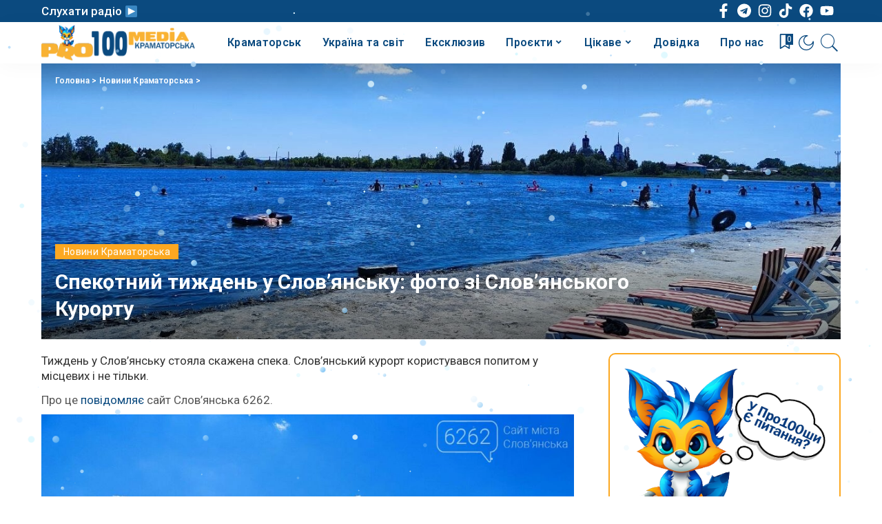

--- FILE ---
content_type: text/html; charset=UTF-8
request_url: https://pro100media.com.ua/novyny-kramatorska/spekotnyj-tyzhden-u-slov-yansku-foto-zi-slov-yanskogo-kurortu/
body_size: 57099
content:
<!DOCTYPE html>
<html lang="uk">
<head>
    <meta charset="UTF-8">
    <meta http-equiv="X-UA-Compatible" content="IE=edge">
    <meta name="viewport" content="width=device-width, initial-scale=1">
    <link rel="profile" href="https://gmpg.org/xfn/11">
	<meta name="google-site-verification" content="aPsHoFxJhnD4VYMM2sZFkOCjjRfpuRP5tMkvhO2NNmw" />
			<style type="text/css">
					.heateor_sss_button_instagram span.heateor_sss_svg,a.heateor_sss_instagram span.heateor_sss_svg{background:radial-gradient(circle at 30% 107%,#fdf497 0,#fdf497 5%,#fd5949 45%,#d6249f 60%,#285aeb 90%)}
											.heateor_sss_horizontal_sharing .heateor_sss_svg,.heateor_sss_standard_follow_icons_container .heateor_sss_svg{
							color: #fff;
						border-width: 0px;
			border-style: solid;
			border-color: transparent;
		}
					.heateor_sss_horizontal_sharing .heateorSssTCBackground{
				color:#666;
			}
					.heateor_sss_horizontal_sharing span.heateor_sss_svg:hover,.heateor_sss_standard_follow_icons_container span.heateor_sss_svg:hover{
						border-color: transparent;
		}
		.heateor_sss_vertical_sharing span.heateor_sss_svg,.heateor_sss_floating_follow_icons_container span.heateor_sss_svg{
							color: #fff;
						border-width: 0px;
			border-style: solid;
			border-color: transparent;
		}
				.heateor_sss_vertical_sharing .heateorSssTCBackground{
			color:#666;
		}
						.heateor_sss_vertical_sharing span.heateor_sss_svg:hover,.heateor_sss_floating_follow_icons_container span.heateor_sss_svg:hover{
						border-color: transparent;
		}
		@media screen and (max-width:783px) {.heateor_sss_vertical_sharing{display:none!important}}		</style>
		<meta name='robots' content='index, follow, max-image-preview:large, max-snippet:-1, max-video-preview:-1' />

	<!-- This site is optimized with the Yoast SEO plugin v20.13 - https://yoast.com/wordpress/plugins/seo/ -->
	<title>Спекотний тиждень у Слов’янську: фото зі Слов’янського Курорту</title>
	<meta name="description" content="Новини Краматорська - Тиждень у Слов’янську стояла скажена спека. Слов’янський курорт користувався попитом у місцевих і не тільки. Про це повідомляє сайт Слов’янська 6262." />
	<link rel="preconnect" href="https://fonts.gstatic.com" crossorigin><link rel="preload" as="style" onload="this.onload=null;this.rel='stylesheet'" id="rb-preload-gfonts" href="https://fonts.googleapis.com/css?family=Roboto%3A100%2C300%2C400%2C500%2C700%2C900%2C100italic%2C300italic%2C400italic%2C500italic%2C700italic%2C900italic&amp;display=swap" crossorigin><noscript><link rel="stylesheet" id="rb-preload-gfonts" href="https://fonts.googleapis.com/css?family=Roboto%3A100%2C300%2C400%2C500%2C700%2C900%2C100italic%2C300italic%2C400italic%2C500italic%2C700italic%2C900italic&amp;display=swap"></noscript><link rel="canonical" href="https://pro100media.com.ua/novyny-kramatorska/spekotnyj-tyzhden-u-slov-yansku-foto-zi-slov-yanskogo-kurortu/" />
	<meta property="og:locale" content="uk_UA" />
	<meta property="og:type" content="article" />
	<meta property="og:title" content="Спекотний тиждень у Слов’янську: фото зі Слов’янського Курорту" />
	<meta property="og:description" content="Новини Краматорська - Тиждень у Слов’янську стояла скажена спека. Слов’янський курорт користувався попитом у місцевих і не тільки. Про це повідомляє сайт Слов’янська 6262." />
	<meta property="og:url" content="https://pro100media.com.ua/novyny-kramatorska/spekotnyj-tyzhden-u-slov-yansku-foto-zi-slov-yanskogo-kurortu/" />
	<meta property="og:site_name" content="pro100media" />
	<meta property="article:publisher" content="https://www.facebook.com/people/100-/100089267239679/" />
	<meta property="article:published_time" content="2024-07-10T12:44:00+00:00" />
	<meta property="article:modified_time" content="2024-07-10T11:50:44+00:00" />
	<meta property="og:image" content="https://pro100media.com.ua/wp-content/uploads/2024/07/450227777.jpg" />
	<meta property="og:image:width" content="1275" />
	<meta property="og:image:height" content="642" />
	<meta property="og:image:type" content="image/jpeg" />
	<meta name="author" content="Pro100media" />
	<meta name="twitter:card" content="summary_large_image" />
	<meta name="twitter:label1" content="Написано" />
	<meta name="twitter:data1" content="Pro100media" />
	<meta name="twitter:label2" content="Прибл. час читання" />
	<meta name="twitter:data2" content="3 хвилини" />
	<script type="application/ld+json" class="yoast-schema-graph">{"@context":"https://schema.org","@graph":[{"@type":"Article","@id":"https://pro100media.com.ua/novyny-kramatorska/spekotnyj-tyzhden-u-slov-yansku-foto-zi-slov-yanskogo-kurortu/#article","isPartOf":{"@id":"https://pro100media.com.ua/novyny-kramatorska/spekotnyj-tyzhden-u-slov-yansku-foto-zi-slov-yanskogo-kurortu/"},"author":{"name":"Pro100media","@id":"https://pro100media.com.ua/#/schema/person/0bc494fb9e47df068edd44e29002582a"},"headline":"Спекотний тиждень у Слов’янську: фото зі Слов’янського Курорту","datePublished":"2024-07-10T12:44:00+00:00","dateModified":"2024-07-10T11:50:44+00:00","mainEntityOfPage":{"@id":"https://pro100media.com.ua/novyny-kramatorska/spekotnyj-tyzhden-u-slov-yansku-foto-zi-slov-yanskogo-kurortu/"},"wordCount":59,"commentCount":1,"publisher":{"@id":"https://pro100media.com.ua/#organization"},"image":{"@id":"https://pro100media.com.ua/novyny-kramatorska/spekotnyj-tyzhden-u-slov-yansku-foto-zi-slov-yanskogo-kurortu/#primaryimage"},"thumbnailUrl":"https://pro100media.com.ua/wp-content/uploads/2024/07/450227777.jpg","keywords":["літо","Новини Словʼянська"],"articleSection":["Новини Краматорська"],"inLanguage":"uk","potentialAction":[{"@type":"CommentAction","name":"Comment","target":["https://pro100media.com.ua/novyny-kramatorska/spekotnyj-tyzhden-u-slov-yansku-foto-zi-slov-yanskogo-kurortu/#respond"]}]},{"@type":"WebPage","@id":"https://pro100media.com.ua/novyny-kramatorska/spekotnyj-tyzhden-u-slov-yansku-foto-zi-slov-yanskogo-kurortu/","url":"https://pro100media.com.ua/novyny-kramatorska/spekotnyj-tyzhden-u-slov-yansku-foto-zi-slov-yanskogo-kurortu/","name":"Спекотний тиждень у Слов’янську: фото зі Слов’янського Курорту","isPartOf":{"@id":"https://pro100media.com.ua/#website"},"primaryImageOfPage":{"@id":"https://pro100media.com.ua/novyny-kramatorska/spekotnyj-tyzhden-u-slov-yansku-foto-zi-slov-yanskogo-kurortu/#primaryimage"},"image":{"@id":"https://pro100media.com.ua/novyny-kramatorska/spekotnyj-tyzhden-u-slov-yansku-foto-zi-slov-yanskogo-kurortu/#primaryimage"},"thumbnailUrl":"https://pro100media.com.ua/wp-content/uploads/2024/07/450227777.jpg","datePublished":"2024-07-10T12:44:00+00:00","dateModified":"2024-07-10T11:50:44+00:00","description":"Новини Краматорська - Тиждень у Слов’янську стояла скажена спека. Слов’янський курорт користувався попитом у місцевих і не тільки. Про це повідомляє сайт Слов’янська 6262.","breadcrumb":{"@id":"https://pro100media.com.ua/novyny-kramatorska/spekotnyj-tyzhden-u-slov-yansku-foto-zi-slov-yanskogo-kurortu/#breadcrumb"},"inLanguage":"uk","potentialAction":[{"@type":"ReadAction","target":["https://pro100media.com.ua/novyny-kramatorska/spekotnyj-tyzhden-u-slov-yansku-foto-zi-slov-yanskogo-kurortu/"]}]},{"@type":"ImageObject","inLanguage":"uk","@id":"https://pro100media.com.ua/novyny-kramatorska/spekotnyj-tyzhden-u-slov-yansku-foto-zi-slov-yanskogo-kurortu/#primaryimage","url":"https://pro100media.com.ua/wp-content/uploads/2024/07/450227777.jpg","contentUrl":"https://pro100media.com.ua/wp-content/uploads/2024/07/450227777.jpg","width":1275,"height":642},{"@type":"BreadcrumbList","@id":"https://pro100media.com.ua/novyny-kramatorska/spekotnyj-tyzhden-u-slov-yansku-foto-zi-slov-yanskogo-kurortu/#breadcrumb","itemListElement":[{"@type":"ListItem","position":1,"name":"Головна","item":"https://pro100media.com.ua/"},{"@type":"ListItem","position":2,"name":"Новини Краматорська","item":"https://pro100media.com.ua/novyny-kramatorska/"},{"@type":"ListItem","position":3,"name":"Спекотний тиждень у Слов’янську: фото зі Слов’янського Курорту"}]},{"@type":"WebSite","@id":"https://pro100media.com.ua/#website","url":"https://pro100media.com.ua/","name":"pro100media","description":"","publisher":{"@id":"https://pro100media.com.ua/#organization"},"potentialAction":[{"@type":"SearchAction","target":{"@type":"EntryPoint","urlTemplate":"https://pro100media.com.ua/?s={search_term_string}"},"query-input":"required name=search_term_string"}],"inLanguage":"uk"},{"@type":"Organization","@id":"https://pro100media.com.ua/#organization","name":"Pro100media","alternateName":"Про100 медіа","url":"https://pro100media.com.ua/","logo":{"@type":"ImageObject","inLanguage":"uk","@id":"https://pro100media.com.ua/#/schema/logo/image/","url":"https://pro100media.com.ua/wp-content/uploads/2023/02/photo_2023-02-05_15-49-12.jpg","contentUrl":"https://pro100media.com.ua/wp-content/uploads/2023/02/photo_2023-02-05_15-49-12.jpg","width":1280,"height":1087,"caption":"Pro100media"},"image":{"@id":"https://pro100media.com.ua/#/schema/logo/image/"},"sameAs":["https://www.facebook.com/people/100-/100089267239679/","https://www.instagram.com/pro100media.com.ua/","https://www.youtube.com/@pro100_media","https://www.tiktok.com/@pro100_media"]},{"@type":"Person","@id":"https://pro100media.com.ua/#/schema/person/0bc494fb9e47df068edd44e29002582a","name":"Pro100media","image":{"@type":"ImageObject","inLanguage":"uk","@id":"https://pro100media.com.ua/#/schema/person/image/","url":"https://pro100media.com.ua/wp-content/uploads/2023/02/avatar_user_3_1675725726-96x96.png","contentUrl":"https://pro100media.com.ua/wp-content/uploads/2023/02/avatar_user_3_1675725726-96x96.png","caption":"Pro100media"},"url":"https://pro100media.com.ua/author/avtor2/"}]}</script>
	<!-- / Yoast SEO plugin. -->


<link rel='dns-prefetch' href='//fonts.googleapis.com' />
<link rel="alternate" type="application/rss+xml" title="pro100media &raquo; стрічка" href="https://pro100media.com.ua/feed/" />
<link rel="alternate" type="application/rss+xml" title="pro100media &raquo; Канал коментарів" href="https://pro100media.com.ua/comments/feed/" />
<link rel="alternate" type="application/rss+xml" title="pro100media &raquo; Спекотний тиждень у Слов’янську: фото зі Слов’янського Курорту Канал коментарів" href="https://pro100media.com.ua/novyny-kramatorska/spekotnyj-tyzhden-u-slov-yansku-foto-zi-slov-yanskogo-kurortu/feed/" />
            <link rel="pingback" href="https://pro100media.com.ua/xmlrpc.php"/>
		<script type="application/ld+json">{"@context":"https://schema.org","@type":"Organization","legalName":"pro100media","url":"https://pro100media.com.ua/","logo":"https://pro100media.com.ua/wp-content/uploads/2023/12/Logo-1.png","sameAs":["https://www.facebook.com/people/%D0%9F%D1%80%D0%BE100-%D0%9D%D0%BE%D0%B2%D0%B8%D0%BD%D0%B8/100089267239679/","https://www.instagram.com/pro100media.com.ua/","https://www.youtube.com/@Pro100MediaKramatorska"]}</script>
<script>
window._wpemojiSettings = {"baseUrl":"https:\/\/s.w.org\/images\/core\/emoji\/14.0.0\/72x72\/","ext":".png","svgUrl":"https:\/\/s.w.org\/images\/core\/emoji\/14.0.0\/svg\/","svgExt":".svg","source":{"concatemoji":"https:\/\/pro100media.com.ua\/wp-includes\/js\/wp-emoji-release.min.js?ver=5e507fe05dd64b163b4638683da0cb71"}};
/*! This file is auto-generated */
!function(e,a,t){var n,r,o,i=a.createElement("canvas"),p=i.getContext&&i.getContext("2d");function s(e,t){p.clearRect(0,0,i.width,i.height),p.fillText(e,0,0);e=i.toDataURL();return p.clearRect(0,0,i.width,i.height),p.fillText(t,0,0),e===i.toDataURL()}function c(e){var t=a.createElement("script");t.src=e,t.defer=t.type="text/javascript",a.getElementsByTagName("head")[0].appendChild(t)}for(o=Array("flag","emoji"),t.supports={everything:!0,everythingExceptFlag:!0},r=0;r<o.length;r++)t.supports[o[r]]=function(e){if(p&&p.fillText)switch(p.textBaseline="top",p.font="600 32px Arial",e){case"flag":return s("\ud83c\udff3\ufe0f\u200d\u26a7\ufe0f","\ud83c\udff3\ufe0f\u200b\u26a7\ufe0f")?!1:!s("\ud83c\uddfa\ud83c\uddf3","\ud83c\uddfa\u200b\ud83c\uddf3")&&!s("\ud83c\udff4\udb40\udc67\udb40\udc62\udb40\udc65\udb40\udc6e\udb40\udc67\udb40\udc7f","\ud83c\udff4\u200b\udb40\udc67\u200b\udb40\udc62\u200b\udb40\udc65\u200b\udb40\udc6e\u200b\udb40\udc67\u200b\udb40\udc7f");case"emoji":return!s("\ud83e\udef1\ud83c\udffb\u200d\ud83e\udef2\ud83c\udfff","\ud83e\udef1\ud83c\udffb\u200b\ud83e\udef2\ud83c\udfff")}return!1}(o[r]),t.supports.everything=t.supports.everything&&t.supports[o[r]],"flag"!==o[r]&&(t.supports.everythingExceptFlag=t.supports.everythingExceptFlag&&t.supports[o[r]]);t.supports.everythingExceptFlag=t.supports.everythingExceptFlag&&!t.supports.flag,t.DOMReady=!1,t.readyCallback=function(){t.DOMReady=!0},t.supports.everything||(n=function(){t.readyCallback()},a.addEventListener?(a.addEventListener("DOMContentLoaded",n,!1),e.addEventListener("load",n,!1)):(e.attachEvent("onload",n),a.attachEvent("onreadystatechange",function(){"complete"===a.readyState&&t.readyCallback()})),(e=t.source||{}).concatemoji?c(e.concatemoji):e.wpemoji&&e.twemoji&&(c(e.twemoji),c(e.wpemoji)))}(window,document,window._wpemojiSettings);
</script>
<style>
img.wp-smiley,
img.emoji {
	display: inline !important;
	border: none !important;
	box-shadow: none !important;
	height: 1em !important;
	width: 1em !important;
	margin: 0 0.07em !important;
	vertical-align: -0.1em !important;
	background: none !important;
	padding: 0 !important;
}
</style>
	<link rel='stylesheet' id='wp-block-library-css' href='https://pro100media.com.ua/wp-includes/css/dist/block-library/style.min.css?ver=5e507fe05dd64b163b4638683da0cb71' media='all' />
<link rel='stylesheet' id='classic-theme-styles-css' href='https://pro100media.com.ua/wp-includes/css/classic-themes.min.css?ver=5e507fe05dd64b163b4638683da0cb71' media='all' />
<style id='global-styles-inline-css'>
body{--wp--preset--color--black: #000000;--wp--preset--color--cyan-bluish-gray: #abb8c3;--wp--preset--color--white: #ffffff;--wp--preset--color--pale-pink: #f78da7;--wp--preset--color--vivid-red: #cf2e2e;--wp--preset--color--luminous-vivid-orange: #ff6900;--wp--preset--color--luminous-vivid-amber: #fcb900;--wp--preset--color--light-green-cyan: #7bdcb5;--wp--preset--color--vivid-green-cyan: #00d084;--wp--preset--color--pale-cyan-blue: #8ed1fc;--wp--preset--color--vivid-cyan-blue: #0693e3;--wp--preset--color--vivid-purple: #9b51e0;--wp--preset--gradient--vivid-cyan-blue-to-vivid-purple: linear-gradient(135deg,rgba(6,147,227,1) 0%,rgb(155,81,224) 100%);--wp--preset--gradient--light-green-cyan-to-vivid-green-cyan: linear-gradient(135deg,rgb(122,220,180) 0%,rgb(0,208,130) 100%);--wp--preset--gradient--luminous-vivid-amber-to-luminous-vivid-orange: linear-gradient(135deg,rgba(252,185,0,1) 0%,rgba(255,105,0,1) 100%);--wp--preset--gradient--luminous-vivid-orange-to-vivid-red: linear-gradient(135deg,rgba(255,105,0,1) 0%,rgb(207,46,46) 100%);--wp--preset--gradient--very-light-gray-to-cyan-bluish-gray: linear-gradient(135deg,rgb(238,238,238) 0%,rgb(169,184,195) 100%);--wp--preset--gradient--cool-to-warm-spectrum: linear-gradient(135deg,rgb(74,234,220) 0%,rgb(151,120,209) 20%,rgb(207,42,186) 40%,rgb(238,44,130) 60%,rgb(251,105,98) 80%,rgb(254,248,76) 100%);--wp--preset--gradient--blush-light-purple: linear-gradient(135deg,rgb(255,206,236) 0%,rgb(152,150,240) 100%);--wp--preset--gradient--blush-bordeaux: linear-gradient(135deg,rgb(254,205,165) 0%,rgb(254,45,45) 50%,rgb(107,0,62) 100%);--wp--preset--gradient--luminous-dusk: linear-gradient(135deg,rgb(255,203,112) 0%,rgb(199,81,192) 50%,rgb(65,88,208) 100%);--wp--preset--gradient--pale-ocean: linear-gradient(135deg,rgb(255,245,203) 0%,rgb(182,227,212) 50%,rgb(51,167,181) 100%);--wp--preset--gradient--electric-grass: linear-gradient(135deg,rgb(202,248,128) 0%,rgb(113,206,126) 100%);--wp--preset--gradient--midnight: linear-gradient(135deg,rgb(2,3,129) 0%,rgb(40,116,252) 100%);--wp--preset--duotone--dark-grayscale: url('#wp-duotone-dark-grayscale');--wp--preset--duotone--grayscale: url('#wp-duotone-grayscale');--wp--preset--duotone--purple-yellow: url('#wp-duotone-purple-yellow');--wp--preset--duotone--blue-red: url('#wp-duotone-blue-red');--wp--preset--duotone--midnight: url('#wp-duotone-midnight');--wp--preset--duotone--magenta-yellow: url('#wp-duotone-magenta-yellow');--wp--preset--duotone--purple-green: url('#wp-duotone-purple-green');--wp--preset--duotone--blue-orange: url('#wp-duotone-blue-orange');--wp--preset--font-size--small: 13px;--wp--preset--font-size--medium: 20px;--wp--preset--font-size--large: 36px;--wp--preset--font-size--x-large: 42px;--wp--preset--spacing--20: 0.44rem;--wp--preset--spacing--30: 0.67rem;--wp--preset--spacing--40: 1rem;--wp--preset--spacing--50: 1.5rem;--wp--preset--spacing--60: 2.25rem;--wp--preset--spacing--70: 3.38rem;--wp--preset--spacing--80: 5.06rem;--wp--preset--shadow--natural: 6px 6px 9px rgba(0, 0, 0, 0.2);--wp--preset--shadow--deep: 12px 12px 50px rgba(0, 0, 0, 0.4);--wp--preset--shadow--sharp: 6px 6px 0px rgba(0, 0, 0, 0.2);--wp--preset--shadow--outlined: 6px 6px 0px -3px rgba(255, 255, 255, 1), 6px 6px rgba(0, 0, 0, 1);--wp--preset--shadow--crisp: 6px 6px 0px rgba(0, 0, 0, 1);}:where(.is-layout-flex){gap: 0.5em;}body .is-layout-flow > .alignleft{float: left;margin-inline-start: 0;margin-inline-end: 2em;}body .is-layout-flow > .alignright{float: right;margin-inline-start: 2em;margin-inline-end: 0;}body .is-layout-flow > .aligncenter{margin-left: auto !important;margin-right: auto !important;}body .is-layout-constrained > .alignleft{float: left;margin-inline-start: 0;margin-inline-end: 2em;}body .is-layout-constrained > .alignright{float: right;margin-inline-start: 2em;margin-inline-end: 0;}body .is-layout-constrained > .aligncenter{margin-left: auto !important;margin-right: auto !important;}body .is-layout-constrained > :where(:not(.alignleft):not(.alignright):not(.alignfull)){max-width: var(--wp--style--global--content-size);margin-left: auto !important;margin-right: auto !important;}body .is-layout-constrained > .alignwide{max-width: var(--wp--style--global--wide-size);}body .is-layout-flex{display: flex;}body .is-layout-flex{flex-wrap: wrap;align-items: center;}body .is-layout-flex > *{margin: 0;}:where(.wp-block-columns.is-layout-flex){gap: 2em;}.has-black-color{color: var(--wp--preset--color--black) !important;}.has-cyan-bluish-gray-color{color: var(--wp--preset--color--cyan-bluish-gray) !important;}.has-white-color{color: var(--wp--preset--color--white) !important;}.has-pale-pink-color{color: var(--wp--preset--color--pale-pink) !important;}.has-vivid-red-color{color: var(--wp--preset--color--vivid-red) !important;}.has-luminous-vivid-orange-color{color: var(--wp--preset--color--luminous-vivid-orange) !important;}.has-luminous-vivid-amber-color{color: var(--wp--preset--color--luminous-vivid-amber) !important;}.has-light-green-cyan-color{color: var(--wp--preset--color--light-green-cyan) !important;}.has-vivid-green-cyan-color{color: var(--wp--preset--color--vivid-green-cyan) !important;}.has-pale-cyan-blue-color{color: var(--wp--preset--color--pale-cyan-blue) !important;}.has-vivid-cyan-blue-color{color: var(--wp--preset--color--vivid-cyan-blue) !important;}.has-vivid-purple-color{color: var(--wp--preset--color--vivid-purple) !important;}.has-black-background-color{background-color: var(--wp--preset--color--black) !important;}.has-cyan-bluish-gray-background-color{background-color: var(--wp--preset--color--cyan-bluish-gray) !important;}.has-white-background-color{background-color: var(--wp--preset--color--white) !important;}.has-pale-pink-background-color{background-color: var(--wp--preset--color--pale-pink) !important;}.has-vivid-red-background-color{background-color: var(--wp--preset--color--vivid-red) !important;}.has-luminous-vivid-orange-background-color{background-color: var(--wp--preset--color--luminous-vivid-orange) !important;}.has-luminous-vivid-amber-background-color{background-color: var(--wp--preset--color--luminous-vivid-amber) !important;}.has-light-green-cyan-background-color{background-color: var(--wp--preset--color--light-green-cyan) !important;}.has-vivid-green-cyan-background-color{background-color: var(--wp--preset--color--vivid-green-cyan) !important;}.has-pale-cyan-blue-background-color{background-color: var(--wp--preset--color--pale-cyan-blue) !important;}.has-vivid-cyan-blue-background-color{background-color: var(--wp--preset--color--vivid-cyan-blue) !important;}.has-vivid-purple-background-color{background-color: var(--wp--preset--color--vivid-purple) !important;}.has-black-border-color{border-color: var(--wp--preset--color--black) !important;}.has-cyan-bluish-gray-border-color{border-color: var(--wp--preset--color--cyan-bluish-gray) !important;}.has-white-border-color{border-color: var(--wp--preset--color--white) !important;}.has-pale-pink-border-color{border-color: var(--wp--preset--color--pale-pink) !important;}.has-vivid-red-border-color{border-color: var(--wp--preset--color--vivid-red) !important;}.has-luminous-vivid-orange-border-color{border-color: var(--wp--preset--color--luminous-vivid-orange) !important;}.has-luminous-vivid-amber-border-color{border-color: var(--wp--preset--color--luminous-vivid-amber) !important;}.has-light-green-cyan-border-color{border-color: var(--wp--preset--color--light-green-cyan) !important;}.has-vivid-green-cyan-border-color{border-color: var(--wp--preset--color--vivid-green-cyan) !important;}.has-pale-cyan-blue-border-color{border-color: var(--wp--preset--color--pale-cyan-blue) !important;}.has-vivid-cyan-blue-border-color{border-color: var(--wp--preset--color--vivid-cyan-blue) !important;}.has-vivid-purple-border-color{border-color: var(--wp--preset--color--vivid-purple) !important;}.has-vivid-cyan-blue-to-vivid-purple-gradient-background{background: var(--wp--preset--gradient--vivid-cyan-blue-to-vivid-purple) !important;}.has-light-green-cyan-to-vivid-green-cyan-gradient-background{background: var(--wp--preset--gradient--light-green-cyan-to-vivid-green-cyan) !important;}.has-luminous-vivid-amber-to-luminous-vivid-orange-gradient-background{background: var(--wp--preset--gradient--luminous-vivid-amber-to-luminous-vivid-orange) !important;}.has-luminous-vivid-orange-to-vivid-red-gradient-background{background: var(--wp--preset--gradient--luminous-vivid-orange-to-vivid-red) !important;}.has-very-light-gray-to-cyan-bluish-gray-gradient-background{background: var(--wp--preset--gradient--very-light-gray-to-cyan-bluish-gray) !important;}.has-cool-to-warm-spectrum-gradient-background{background: var(--wp--preset--gradient--cool-to-warm-spectrum) !important;}.has-blush-light-purple-gradient-background{background: var(--wp--preset--gradient--blush-light-purple) !important;}.has-blush-bordeaux-gradient-background{background: var(--wp--preset--gradient--blush-bordeaux) !important;}.has-luminous-dusk-gradient-background{background: var(--wp--preset--gradient--luminous-dusk) !important;}.has-pale-ocean-gradient-background{background: var(--wp--preset--gradient--pale-ocean) !important;}.has-electric-grass-gradient-background{background: var(--wp--preset--gradient--electric-grass) !important;}.has-midnight-gradient-background{background: var(--wp--preset--gradient--midnight) !important;}.has-small-font-size{font-size: var(--wp--preset--font-size--small) !important;}.has-medium-font-size{font-size: var(--wp--preset--font-size--medium) !important;}.has-large-font-size{font-size: var(--wp--preset--font-size--large) !important;}.has-x-large-font-size{font-size: var(--wp--preset--font-size--x-large) !important;}
.wp-block-navigation a:where(:not(.wp-element-button)){color: inherit;}
:where(.wp-block-columns.is-layout-flex){gap: 2em;}
.wp-block-pullquote{font-size: 1.5em;line-height: 1.6;}
</style>
<link rel='stylesheet' id='wp-polls-css' href='https://pro100media.com.ua/wp-content/plugins/wp-polls/polls-css.css?ver=2.77.1' media='all' />
<style id='wp-polls-inline-css'>
.wp-polls .pollbar {
	margin: 1px;
	font-size: 6px;
	line-height: 8px;
	height: 8px;
	background-image: url('https://pro100media.com.ua/wp-content/plugins/wp-polls/images/default/pollbg.gif');
	border: 1px solid #c8c8c8;
}

</style>
<link rel='stylesheet' id='pixwell-main-css' href='https://pro100media.com.ua/wp-content/themes/pixwell/assets/css/main.css?ver=9.3' media='all' />
<style id='pixwell-main-inline-css'>
html {font-family:Roboto,Arial, Helvetica, sans-serif;font-weight:400;font-size:17px;color:#555555;}h1, .h1 {font-family:Roboto,Arial, Helvetica, sans-serif;font-weight:700;color:#333333;}h2, .h2 {font-family:Roboto,Arial, Helvetica, sans-serif;font-weight:500;color:#333333;}h3, .h3 {font-family:Roboto,Arial, Helvetica, sans-serif;font-weight:400;color:#333333;}h4, .h4 {font-family:Roboto,Arial, Helvetica, sans-serif;font-weight:400;color:#333333;}h5, .h5 {font-family:Roboto,Arial, Helvetica, sans-serif;font-weight:400;color:#333333;}h6, .h6 {font-family:Roboto,Arial, Helvetica, sans-serif;font-weight:400;color:#333333;}.single-tagline h6 {font-family:Roboto,Arial, Helvetica, sans-serif;color:#333333;}.p-wrap .entry-summary, .twitter-content.entry-summary, .author-description, .rssSummary, .rb-sdesc {font-family:Roboto,Arial, Helvetica, sans-serif;font-weight:400;font-size:15px;color:#555555;}.p-cat-info {font-family:Roboto,Arial, Helvetica, sans-serif;font-weight:400;font-size:14px;}.p-meta-info, .wp-block-latest-posts__post-date {font-family:Roboto,Arial, Helvetica, sans-serif;font-weight:300;font-size:14px;}.meta-info-author.meta-info-el {font-family:Roboto,Arial, Helvetica, sans-serif;font-weight:400;font-size:14px;}.breadcrumb {font-family:Roboto,Arial, Helvetica, sans-serif;font-size:12px;}.footer-menu-inner {font-family:Roboto;font-size:14px;letter-spacing:0px;}.topbar-wrap {font-family:Roboto;color:#ffffff;}.topbar-menu-wrap {font-family:Roboto;}.main-menu > li > a, .off-canvas-menu > li > a {font-family:Roboto;font-size:16px;}.main-menu .sub-menu:not(.sub-mega), .off-canvas-menu .sub-menu {font-family:Roboto;}.is-logo-text .logo-title {font-family:Roboto;}.block-title, .block-header .block-title {}.ajax-quick-filter, .block-view-more {}.widget-title, .widget .widget-title {}body .widget.widget_nav_menu .menu-item {}body.boxed {background-color : #fafafa;background-repeat : no-repeat;background-size : cover;background-attachment : fixed;background-position : center center;}.header-6 .banner-wrap {}.footer-wrap:before {background-color : #10181e;; content: ""; position: absolute; left: 0; top: 0; width: 100%; height: 100%;}.header-9 .banner-wrap { }.topline-wrap {height: 2px}.topbar-wrap {background-color: #0b4a7f;}.topbar-wrap { background-image: linear-gradient(90deg, #0b4a7f, #0b4a7f); }.topbar-menu .sub-menu {background-color: #0b4a7f;background-image: linear-gradient(145deg, #0b4a7f, #0b4a7f);}.navbar-wrap:not(.transparent-navbar-wrap), #mobile-sticky-nav, #amp-navbar {background-color: #ffffff;background-image: linear-gradient(90deg, #ffffff, #ffffff);}[data-theme="dark"] .navbar-wrap:not(.transparent-navbar-wrap) {background-color: unset; background-image: unset;}.navbar-border-holder { border: none }.navbar-wrap:not(.transparent-navbar-wrap), #mobile-sticky-nav, #amp-navbar {color: #0b4a7f;}.fw-mega-cat.is-dark-text { color: #555555; }.header-wrap .navbar-wrap:not(.transparent-navbar-wrap) .cart-counter, .header-wrap:not(.header-float) .navbar-wrap .rb-counter,.header-wrap:not(.header-float) .is-light-text .rb-counter, .header-float .section-sticky .rb-counter {background-color: #0b4a7f;}.header-5 .btn-toggle-wrap, .header-5 .section-sticky .logo-wrap,.header-5 .main-menu > li > a, .header-5 .navbar-right {color: #0b4a7f;}.navbar-wrap .navbar-social a:hover {color: #0b4a7f;opacity: .7; }.header-wrap .navbar-wrap:not(.transparent-navbar-wrap) .rb-counter,.header-wrap:not(.header-float) .navbar-wrap .rb-counter, .header-wrap:not(.header-float) .is-light-text .rb-counter { color: #ffffff; }.main-menu .sub-menu {background-color: #ffffff;background-image: linear-gradient(90deg, #ffffff, #ffffff);}.main-menu .sub-menu:not(.mega-category) { color: #0b4a7f;}.main-menu > li.menu-item-has-children > .sub-menu:before {display: none;}.main-menu > li > a:hover, .nav-search-link:hover,.main-menu > li.current-menu-item > a, .header-wrap .cart-link:hover {color: #fca821;}.main-menu > li>  a > span:before {display: none; }.navbar-wrap .navbar-social a:hover {color: #fca821;opacity: 1; }.main-menu .sub-menu a:not(.p-url):hover > span {color: #fca821;}.main-menu a > span:before {display: none; }[data-theme="dark"] .main-menu .sub-menu {}[data-theme="dark"] .main-menu > li.menu-item-has-children > .sub-menu:before {}.mobile-nav-inner {}.off-canvas-header { background-image: url("https://pro100media.com.ua/wp-content/uploads/2023/01/Bez-nazvanyya.jpg")}.off-canvas-wrap, .amp-canvas-wrap { background-color: #031328 !important; }.navbar-border-holder {border-width: 2px; }input[type="submit"]:hover, input[type="submit"]:focus, button:hover, button:focus,input[type="button"]:hover, input[type="button"]:focus,.post-edit-link:hover, a.pagination-link:hover, a.page-numbers:hover,.post-page-numbers:hover, a.loadmore-link:hover, .pagination-simple .page-numbers:hover,#off-canvas-close-btn:hover, .off-canvas-subscribe a, .block-header-3 .block-title:before,.cookie-accept:hover, .entry-footer a:hover, .box-comment-btn:hover,a.comment-reply-link:hover, .review-info, .entry-content a.wp-block-button__link:hover,#wp-calendar tbody a:hover, .instagram-box.box-intro:hover, .banner-btn a, .headerstrip-btn a,.is-light-text .widget:not(.woocommerce) .count, .is-meta-border .p-overlay-4 .p-footer:before,.rb-newsletter.is-light-text button.newsletter-submit, .transparent-navbar-wrap .fw-mega-cat.is-dark-text .pagination-nextprev .pagination-link:not(.is-disable):hover,.cat-icon-round .cat-info-el, .cat-icon-radius .cat-info-el,.cat-icon-square .cat-info-el:before, .entry-content .wpcf7 label:before,body .cooked-recipe-directions .cooked-direction-number, span.cooked-taxonomy a:hover,.widget_categories a:hover .count, .widget_archive a:hover .count,.wp-block-categories-list a:hover .count, .wp-block-categories-list a:hover .count,.entry-content .wp-block-file .wp-block-file__button, #wp-calendar td#today,.mfp-close:hover, .is-light-text .mfp-close:hover, #rb-close-newsletter:hover,.tagcloud a:hover, .tagcloud a:focus, .is-light-text .tagcloud a:hover, .is-light-text .tagcloud a:focus,input[type="checkbox"].newsletter-checkbox:checked + label:before, .cta-btn.is-bg,.rb-mailchimp .mc4wp-form-fields input[type="submit"], .is-light-text .w-footer .mc4wp-form-fields input[type="submit"],.statics-el:first-child .inner, .table-link a:before, .subscribe-layout-3 .subscribe-box .subscribe-form input[type="submit"]{ background-color: #fca821}.page-edit-link:hover, .rb-menu > li.current-menu-item > a > span:before,.p-url:hover, .p-url:focus, .p-wrap .p-url:hover,.p-wrap .p-url:focus, .p-link:hover span, .p-link:hover i,.meta-info-el a:hover, .sponsor-label, .block-header-3 .block-title:before,.subscribe-box .mc4wp-form-fields input[type="submit"]:hover + i,.entry-content p a:not(button), .comment-content a,.author-title a, .logged-in-as a:hover, .comment-list .logged-in-as a:hover,.gallery-list-label a:hover, .review-el .review-stars,.share-total, .breadcrumb a:hover, span.not-found-label, .return-home:hover, .section-not-found .page-content .return-home:hover,.subscribe-box .rb-newsletter.is-light-text button.newsletter-submit-icon:hover,.subscribe-box .rb-newsletter button.newsletter-submit-icon:hover,.fw-category-1 .cat-list-item:hover .cat-list-name, .fw-category-1.is-light-text .cat-list-item:hover .cat-list-name,body .cooked-icon-recipe-icon, .comment-list .comment-reply-title small a:hover,.widget_pages a:hover, .widget_meta a:hover, .widget_categories a:hover,.entry-content .wp-block-categories-list a:hover, .entry-content .wp-block-archives-list a:hover,.widget_archive a:hover, .widget.widget_nav_menu a:hover,  .p-grid-4.is-pop-style .p-header .counter-index,.twitter-content.entry-summary a:hover, .transparent-navbar-wrap .fw-mega-cat.is-dark-text .entry-title .p-url:hover,.read-it-later:hover, .read-it-later:focus, .address-info a:hover,.gallery-popup-content .image-popup-description a:hover, .gallery-popup-content .image-popup-description a:focus,.entry-content ul.wp-block-latest-posts a:hover, .widget_recent_entries a:hover, .recentcomments a:hover, a.rsswidget:hover,.entry-content .wp-block-latest-comments__comment-meta a:hover,.entry-content .cooked-recipe-info .cooked-author a:hover, .entry-content a:not(button), .comment-content a,.about-desc a:hover, .is-light-text .about-desc a:hover, .portfolio-info-el:hover,.portfolio-nav a:hover, .portfolio-nav-next a:hover > i, .hbox-tagline span, .hbox-title span, .cta-tagline span, .cta-title span,.block-header-7 .block-header .block-title:first-letter, .rbc-sidebar .about-bio p a, .sbox-title span{ color: #fca821}.p-podcast-wrap .mejs-container .mejs-controls .mejs-button.mejs-playpause-button:hover,.p-podcast-wrap .mejs-container .mejs-controls,.p-podcast-wrap .mejs-audio .mejs-controls .mejs-time-rail span.mejs-time-handle-content,.p-podcast-wrap .mejs-container .mejs-controls  .mejs-button.mejs-volume-button .mejs-volume-handle,.p-podcast-wrap .mejs-container .mejs-controls  .mejs-button.mejs-volume-button .mejs-volume-handle,.p-podcast-wrap .mejs-container .mejs-controls .mejs-horizontal-volume-slider .mejs-horizontal-volume-current{ background-color: #fca821}.is-style-outline a.wp-block-button__link:hover{ color: #fca821!important}a.comment-reply-link:hover, .navbar-holder.is-light-text .header-lightbox, .navbar-holder .header-lightbox, [data-theme="dark"] .navbar-holder .header-lightbox,input[type="checkbox"].newsletter-checkbox:checked + label:before, .cat-icon-line .cat-info-el{ border-color: #fca821}.review-info, .p-review-info{ background-color: #fca821}.review-el .review-stars, .average-stars i{ color: #fca821}body .entry-content a:not(button), body .comment-content a{ color: #0b4a7f}[data-theme="dark"] input[type="submit"]:hover, [data-theme="dark"] input[type="submit"]:focus,[data-theme="dark"] input[type="button"]:hover, [data-theme="dark"] input[type="button"]:focus,[data-theme="dark"] .post-edit-link:hover, [data-theme="dark"] a.pagination-link:hover, [data-theme="dark"] a.page-numbers:hover,[data-theme="dark"] .post-page-numbers:hover, [data-theme="dark"] a.loadmore-link:hover, [data-theme="dark"] .pagination-simple .page-numbers:hover,[data-theme="dark"] #off-canvas-close-btn:hover, [data-theme="dark"] .off-canvas-subscribe a, [data-theme="dark"] .block-header-3 .block-title:before,[data-theme="dark"] .cookie-accept:hover, [data-theme="dark"] .entry-footer a:hover, [data-theme="dark"] .box-comment-btn:hover,[data-theme="dark"] a.comment-reply-link:hover, [data-theme="dark"] .review-info, [data-theme="dark"] .entry-content a.wp-block-button__link:hover,[data-theme="dark"] #wp-calendar tbody a:hover, [data-theme="dark"] .instagram-box.box-intro:hover, [data-theme="dark"] .banner-btn a, .headerstrip-btn a,[data-theme="dark"] .is-light-text .widget:not(.woocommerce) .count,[data-theme="dark"] .rb-newsletter.is-light-text button.newsletter-submit,[data-theme="dark"] .cat-icon-round .cat-info-el, .cat-icon-radius .cat-info-el,[data-theme="dark"] .cat-icon-square .cat-info-el:before, [data-theme="dark"] .entry-content .wpcf7 label:before,body[data-theme="dark"] .cooked-recipe-directions .cooked-direction-number, [data-theme="dark"] span.cooked-taxonomy a:hover,[data-theme="dark"] .widget_categories a:hover .count, [data-theme="dark"] .widget_archive a:hover .count,[data-theme="dark"] .wp-block-categories-list a:hover .count, [data-theme="dark"] .wp-block-categories-list a:hover .count,[data-theme="dark"] .entry-content .wp-block-file .wp-block-file__button, [data-theme="dark"] #wp-calendar td#today,[data-theme="dark"] .mfp-close:hover, [data-theme="dark"] .is-light-text .mfp-close:hover, [data-theme="dark"] #rb-close-newsletter:hover,[data-theme="dark"] .tagcloud a:hover, [data-theme="dark"] .tagcloud a:focus, [data-theme="dark"] .is-light-text .tagcloud a:hover, [data-theme="dark"].is-light-text .tagcloud a:focus,[data-theme="dark"] input[type="checkbox"].newsletter-checkbox:checked + label:before, [data-theme="dark"] .cta-btn.is-bg,[data-theme="dark"] .rb-mailchimp .mc4wp-form-fields input[type="submit"], [data-theme="dark"] .is-light-text .w-footer .mc4wp-form-fields input[type="submit"],[data-theme="dark"] .statics-el:first-child .inner, [data-theme="dark"] .table-link a:before, [data-theme="dark"] .subscribe-layout-3 .subscribe-box .subscribe-form input[type="submit"]{ background-color: }[data-theme="dark"] .page-edit-link:hover, [data-theme="dark"] .rb-menu > li.current-menu-item > a > span:before,[data-theme="dark"] .p-url:hover, [data-theme="dark"] .p-url:focus, [data-theme="dark"] .p-wrap .p-url:hover,[data-theme="dark"] .p-wrap .p-url:focus, [data-theme="dark"] .p-link:hover span, [data-theme="dark"] .p-link:hover i,[data-theme="dark"] .meta-info-el a:hover, [data-theme="dark"] .sponsor-label, [data-theme="dark"] .block-header-3 .block-title:before,[data-theme="dark"] .subscribe-box .mc4wp-form-fields input[type="submit"]:hover + i,[data-theme="dark"] .entry-content p a:not(button), [data-theme="dark"] .comment-content a,[data-theme="dark"] .author-title a, [data-theme="dark"] .logged-in-as a:hover, [data-theme="dark"] .comment-list .logged-in-as a:hover,[data-theme="dark"] .gallery-list-label a:hover, [data-theme="dark"] .review-el .review-stars,[data-theme="dark"] .share-total, [data-theme="dark"] .breadcrumb a:hover, [data-theme="dark"] span.not-found-label, [data-theme="dark"] .return-home:hover, [data-theme="dark"] .section-not-found .page-content .return-home:hover,[data-theme="dark"] .subscribe-box .rb-newsletter.is-light-text button.newsletter-submit-icon:hover,[data-theme="dark"] .subscribe-box .rb-newsletter button.newsletter-submit-icon:hover,[data-theme="dark"] .fw-category-1 .cat-list-item:hover .cat-list-name, [data-theme="dark"] .fw-category-1.is-light-text .cat-list-item:hover .cat-list-name,body[data-theme="dark"] .cooked-icon-recipe-icon, [data-theme="dark"] .comment-list .comment-reply-title small a:hover,[data-theme="dark"] .widget_pages a:hover, [data-theme="dark"] .widget_meta a:hover, [data-theme="dark"] .widget_categories a:hover,[data-theme="dark"] .entry-content .wp-block-categories-list a:hover, [data-theme="dark"] .entry-content .wp-block-archives-list a:hover,[data-theme="dark"] .widget_archive a:hover, [data-theme="dark"] .widget.widget_nav_menu a:hover, [data-theme="dark"] .p-grid-4.is-pop-style .p-header .counter-index,[data-theme="dark"] .twitter-content.entry-summary a:hover,[data-theme="dark"] .read-it-later:hover, [data-theme="dark"] .read-it-later:focus, [data-theme="dark"] .address-info a:hover,[data-theme="dark"] .gallery-popup-content .image-popup-description a:hover, [data-theme="dark"] .gallery-popup-content .image-popup-description a:focus,[data-theme="dark"] .entry-content ul.wp-block-latest-posts a:hover, [data-theme="dark"] .widget_recent_entries a:hover, [data-theme="dark"] .recentcomments a:hover, [data-theme="dark"] a.rsswidget:hover,[data-theme="dark"] .entry-content .wp-block-latest-comments__comment-meta a:hover,[data-theme="dark"] .entry-content .cooked-recipe-info .cooked-author a:hover, [data-theme="dark"] .entry-content a:not(button), [data-theme="dark"] .comment-content a,[data-theme="dark"] .about-desc a:hover, [data-theme="dark"] .is-light-text .about-desc a:hover, [data-theme="dark"] .portfolio-info-el:hover,[data-theme="dark"] .portfolio-nav a:hover, [data-theme="dark"] .portfolio-nav-next a:hover > i, [data-theme="dark"] .hbox-tagline span, [data-theme="dark"] .hbox-title span, [data-theme="dark"] .cta-tagline span, [data-theme="dark"] .cta-title span,[data-theme="dark"] .block-header-7 .block-header .block-title:first-letter, [data-theme="dark"] .rbc-sidebar .about-bio p a, [data-theme="dark"] .sbox-title span{ color: }[data-theme="dark"] .p-podcast-wrap .mejs-container .mejs-controls .mejs-button.mejs-playpause-button:hover, [data-theme="dark"] .rb-newsletter button.newsletter-submit,[data-theme="dark"] .p-podcast-wrap .mejs-container .mejs-controls, [data-theme="dark"] .p-podcast-wrap .mejs-audio .mejs-controls .mejs-time-rail span.mejs-time-handle-content,[data-theme="dark"] .p-podcast-wrap .mejs-container .mejs-controls  .mejs-button.mejs-volume-button .mejs-volume-handle,[data-theme="dark"] .p-podcast-wrap .mejs-container .mejs-controls  .mejs-button.mejs-volume-button .mejs-volume-handle,[data-theme="dark"] .p-podcast-wrap .mejs-container .mejs-controls .mejs-horizontal-volume-slider .mejs-horizontal-volume-current{ background-color: }[data-theme="dark"] .is-style-outline a.wp-block-button__link:hover{ color: !important}[data-theme="dark"] a.comment-reply-link:hover, [data-theme="dark"] .navbar-holder.is-light-text .header-lightbox, [data-theme="dark"] .navbar-holder .header-lightbox, [data-theme="dark"] .navbar-holder .header-lightbox,[data-theme="dark"] input[type="checkbox"].newsletter-checkbox:checked + label:before, [data-theme="dark"] .cat-icon-line .cat-info-el{ border-color: }.instagram-box.box-intro { background-color: #555555; }.comment-content, .single-bottom-share a:nth-child(1) span, .single-bottom-share a:nth-child(2) span, p.logged-in-as, .rb-sdecs,.deal-module .deal-description, .author-description { font-size: 15px; }.tipsy, .additional-meta, .sponsor-label, .sponsor-link, .entry-footer .tag-label,.box-nav .nav-label, .left-article-label, .share-label, .rss-date,.wp-block-latest-posts__post-date, .wp-block-latest-comments__comment-date,.image-caption, .wp-caption-text, .gallery-caption, .entry-content .wp-block-audio figcaption,.entry-content .wp-block-video figcaption, .entry-content .wp-block-image figcaption,.entry-content .wp-block-gallery .blocks-gallery-image figcaption,.entry-content .wp-block-gallery .blocks-gallery-item figcaption,.subscribe-content .desc, .follower-el .right-el, .author-job, .comment-metadata{ font-family: Roboto; }.tipsy, .additional-meta, .sponsor-label, .entry-footer .tag-label,.box-nav .nav-label, .left-article-label, .share-label, .rss-date,.wp-block-latest-posts__post-date, .wp-block-latest-comments__comment-date,.image-caption, .wp-caption-text, .gallery-caption, .entry-content .wp-block-audio figcaption,.entry-content .wp-block-video figcaption, .entry-content .wp-block-image figcaption,.entry-content .wp-block-gallery .blocks-gallery-image figcaption,.entry-content .wp-block-gallery .blocks-gallery-item figcaption,.subscribe-content .desc, .follower-el .right-el, .author-job, .comment-metadata{ font-weight: 300; }.tipsy, .additional-meta, .sponsor-label, .sponsor-link, .entry-footer .tag-label,.box-nav .nav-label, .left-article-label, .share-label, .rss-date,.wp-block-latest-posts__post-date, .wp-block-latest-comments__comment-date,.subscribe-content .desc, .author-job{ font-size: 14px; }.image-caption, .wp-caption-text, .gallery-caption, .entry-content .wp-block-audio figcaption,.entry-content .wp-block-video figcaption, .entry-content .wp-block-image figcaption,.entry-content .wp-block-gallery .blocks-gallery-image figcaption,.entry-content .wp-block-gallery .blocks-gallery-item figcaption,.comment-metadata, .follower-el .right-el{ font-size: 15px; }.sponsor-link{ font-family: Roboto; }.sponsor-link{ font-weight: 400; }.entry-footer a, .tagcloud a, .entry-footer .source, .entry-footer .via-el{ font-family: Roboto; }.entry-footer a, .tagcloud a, .entry-footer .source, .entry-footer .via-el{ font-weight: 400; }.entry-footer a, .tagcloud a, .entry-footer .source, .entry-footer .via-el{ font-size: 14px !important; }.p-link, .rb-cookie .cookie-accept, a.comment-reply-link, .comment-list .comment-reply-title small a,.banner-btn a, .headerstrip-btn a, input[type="submit"], button, .pagination-wrap, .cta-btn, .rb-btn{ font-family: Roboto; }.p-link, .rb-cookie .cookie-accept, a.comment-reply-link, .comment-list .comment-reply-title small a,.banner-btn a, .headerstrip-btn a, input[type="submit"], button, .pagination-wrap, .cta-btn, .rb-btn{ font-weight: 400; }.p-link, .rb-cookie .cookie-accept, a.comment-reply-link, .comment-list .comment-reply-title small a,.banner-btn a, .headerstrip-btn a, input[type="submit"], button, .pagination-wrap, .rb-btn{ font-size: 14px; }select, textarea, input[type="text"], input[type="tel"], input[type="email"], input[type="url"],input[type="search"], input[type="number"]{ font-family: Roboto; }select, input[type="text"], input[type="tel"], input[type="email"], input[type="url"],input[type="search"], input[type="number"]{ font-size: 14px; }textarea{ font-size: 14px !important; }select, textarea, input[type="text"], input[type="tel"], input[type="email"], input[type="url"],input[type="search"], input[type="number"]{ font-weight: 400; }.footer-menu-inner, .widget_recent_comments .recentcomments > a:last-child,.wp-block-latest-comments__comment-link, .wp-block-latest-posts__list a,.widget_recent_entries li, .wp-block-quote *:not(cite), blockquote *:not(cite), .widget_rss li,.wp-block-latest-posts li, .wp-block-latest-comments__comment-link{ font-family: Roboto; }.footer-menu-inner, .widget_recent_comments .recentcomments > a:last-child,.wp-block-latest-comments__comment-link, .wp-block-latest-posts__list a,.widget_recent_entries li, .wp-block-quote *:not(cite), blockquote *:not(cite), .widget_rss li,.wp-block-latest-posts li, .wp-block-latest-comments__comment-link{ font-weight: 700; } .widget_pages .page_item, .widget_meta li,.widget_categories .cat-item, .widget_archive li, .widget.widget_nav_menu .menu-item,.wp-block-archives-list li, .wp-block-categories-list li{ font-family: Roboto; }@media only screen and (max-width: 767px) {.comment-content, .single-bottom-share a:nth-child(1) span, .single-bottom-share a:nth-child(2) span, p.logged-in-as,.deal-module .deal-description, .p-wrap .entry-summary, .twitter-content.entry-summary, .author-description, .rssSummary, .rb-sdecs{ font-size: 15px !important; }}h1, .h1, h1.single-title {font-size: 30px; }h2, .h2 {font-size: 17px; }h3, .h3 {font-size: 17px; }h4, .h4 {font-size: 17px; }h5, .h5 {font-size: 17px; }h6, .h6 {font-size: 17px; }@media only screen and (max-width: 1024px) {}@media only screen and (max-width: 991px) {}@media only screen and (max-width: 767px) {h1, .h1, h1.single-title {font-size: 20px; }h2, .h2 {font-size: 17px; }h3, .h3 {font-size: 17px; }h4, .h4 {font-size: 17px; }h5, .h5 {font-size: 17px; }h6, .h6 {font-size: 17px; }}.wp-block-quote *:not(cite), blockquote *:not(cite) {font-family:Roboto,Arial, Helvetica, sans-serif;}
</style>
<link rel='stylesheet' id='heateor_sss_frontend_css-css' href='https://pro100media.com.ua/wp-content/plugins/sassy-social-share/public/css/sassy-social-share-public.css?ver=3.3.54' media='all' />

<script src='https://pro100media.com.ua/wp-includes/js/jquery/jquery.min.js?ver=3.6.4' id='jquery-core-js'></script>
<script src='https://pro100media.com.ua/wp-includes/js/jquery/jquery-migrate.min.js?ver=3.4.0' id='jquery-migrate-js'></script>
<!--[if lt IE 9]>
<script src='https://pro100media.com.ua/wp-content/themes/pixwell/assets/js/html5shiv.min.js?ver=3.7.3' id='html5-js'></script>
<![endif]-->
<link rel="preload" href="https://pro100media.com.ua/wp-content/themes/pixwell/assets/fonts/ruby-icon.woff" as="font" type="font/woff" crossorigin="anonymous"> <link rel="https://api.w.org/" href="https://pro100media.com.ua/wp-json/" /><link rel="alternate" type="application/json" href="https://pro100media.com.ua/wp-json/wp/v2/posts/79174" /><link rel="EditURI" type="application/rsd+xml" title="RSD" href="https://pro100media.com.ua/xmlrpc.php?rsd" />
<link rel="wlwmanifest" type="application/wlwmanifest+xml" href="https://pro100media.com.ua/wp-includes/wlwmanifest.xml" />

<link rel='shortlink' href='https://pro100media.com.ua/?p=79174' />
<link rel="alternate" type="application/json+oembed" href="https://pro100media.com.ua/wp-json/oembed/1.0/embed?url=https%3A%2F%2Fpro100media.com.ua%2Fnovyny-kramatorska%2Fspekotnyj-tyzhden-u-slov-yansku-foto-zi-slov-yanskogo-kurortu%2F" />
<link rel="alternate" type="text/xml+oembed" href="https://pro100media.com.ua/wp-json/oembed/1.0/embed?url=https%3A%2F%2Fpro100media.com.ua%2Fnovyny-kramatorska%2Fspekotnyj-tyzhden-u-slov-yansku-foto-zi-slov-yanskogo-kurortu%2F&#038;format=xml" />
<script type="application/ld+json">{"@context":"https://schema.org","@type":"WebSite","@id":"https://pro100media.com.ua/#website","url":"https://pro100media.com.ua/","name":"pro100media","potentialAction":{"@type":"SearchAction","target":"https://pro100media.com.ua/?s={search_term_string}","query-input":"required name=search_term_string"}}</script>
        <script type="text/javascript">
            var ajaxurl = 'https://pro100media.com.ua/wp-admin/admin-ajax.php';
        </script>
        <meta name="generator" content="Elementor 3.15.2; features: e_dom_optimization, e_optimized_assets_loading, e_optimized_css_loading, e_font_icon_svg, additional_custom_breakpoints; settings: css_print_method-external, google_font-enabled, font_display-swap">
<link rel="icon" href="https://pro100media.com.ua/wp-content/uploads/2023/02/favicon-32x32-1.png" sizes="32x32" />
<link rel="icon" href="https://pro100media.com.ua/wp-content/uploads/2023/02/favicon-32x32-1.png" sizes="192x192" />
<link rel="apple-touch-icon" href="https://pro100media.com.ua/wp-content/uploads/2023/02/favicon-32x32-1.png" />
<meta name="msapplication-TileImage" content="https://pro100media.com.ua/wp-content/uploads/2023/02/favicon-32x32-1.png" />
		<style id="wp-custom-css">
			/*-----Desktop-----*/
@media only screen and (min-width: 768px) {
/*-Single-post-*/
.single-2 .single-header.entry-header {
	width: 100%;
  max-width: 1160px;
  margin: 0px auto; 
}
.parallax-thumb {
	height: 400px;
  min-height: 400px;
}
.single-title.entry-title {
  font-size: 30px!important;
}
/*-Category-1*/
.category-1 .content-wrap .rb-col-m12 {
  flex: 0 0 50%;
  max-width: 50%;
	padding-right: 20px;
}
.category-1 .content-wrap .col-left {
	width: 130px;
}
/*-Category-96*/
.category-96 .content-wrap .rb-col-m12 {
  flex: 0 0 50%;
  max-width: 50%;
	padding-right: 20px;
}
.category-96 .content-wrap .col-left {
	width: 130px;
}
}
/*-----Mobile-----*/
@media only screen and (max-width: 767px) {
/*-Top-bar-*/
.topbar-wrap {
	display: block!important;
}
.topbar-inner {
    margin-right: 15px;
    margin-left: 15px;
}
/*-Single-post-*/
.parallax-thumb {
	  height: 250px!important;
    min-height: 250px!important;
}
.single-title.entry-title {
  font-size: 20px!important;
}
.rb-reaction {
  display: flex;
  display: -webkit-flex;
  flex-flow: row nowrap;
  justify-content: space-between;
}
.reaction {
  flex: 0 0 50px;
  margin-top: 5px;
}
.reaction-title {
   display: block!important;
}
/*-Category-*/
.rb-n15-gutter {
    margin-right: -5px;
    margin-left: -5px;
}
}
/*-----Desktop and Mobile-----*/
html, body, div, span, applet, object, iframe, h1, h2, h3, h4, h5, h6, blockquote, p, pre, a, abbr, acronym, address, big, cite, code, del, dfn, em, font, ins, kbd, q, s, samp, small, strike, strong, sub, sup, tt, var, dl, dt, dd, ol, ul, li, fieldset, form, label, legend, table, caption, tbody, tfoot, thead, tr, th, td {
	font-family: Roboto!important;
}
h1, h2, h3, h4, h5, h6, p, li {
  line-height: 1.3!important;
}
p, li{
	text-align: justify!important;
}
/*-Top-bar-*/
.topbar-menu>li>a {
  opacity: 1;
  font-size:14px;
	color: #fca821;
	cursor:pointer;
}
.topbar-menu>li>a {
    opacity: 1;
    font-size: 17px;
    color: #fff;
    cursor: pointer;
}
.topbar-menu>li>a:hover{
    color: #fca821;
}
.topbar-right {
	height: 22px;
}
.topbar-right .elementor-61906 .elementor-element.elementor-element-ec7d725 .elementor-icon-list-icon svg {
	height: 21px;
}
/*-Single-post-*/
.site-wrap .wrap {
    margin-top: 20px;
    margin-bottom: 20px;
}
.single-2 .p-wrap .entry-summary {
    display: none;
}
.single-2 .p-grid-1 {
    margin-bottom: 15px;
}
.single-header-overlay {
    background-image: linear-gradient(180deg, #00000000 0%, #00000080 100%);
}
.breadcrumb-overlay {
	padding-bottom:20px;
  background-image: linear-gradient(0deg, #00000000 0%, #00000040 100%);
}
.breadcrumb_last {
	display: none;
}
.parallax-thumb img {
-webkit-transition: opacity 1s cubic-bezier(0.32, 0.74, 0.57, 1);
    transition: opacity 1s cubic-bezier(0.32, 0.74, 0.57, 1);
}
.parallax-thumb.feat-loaded img {
    opacity: 1;
}
.single-header-overlay {
  padding-bottom: 10px;
}
.entry-content p {
  margin-bottom: 10px;
}
.single-entry-meta .inner {
  margin-top: 5px;
}
.small-size.single-entry-meta img {
  width: 50px;
  height: 50px;
}
.comment-form-url {
	display: none;
}
.reaction-section {
    margin-top: 20px;
    padding: 10px 10px;
}
.single-bottom-share {
    margin: 10px 0;
}
.comment-box-wrap {
	margin-top: 0px;
  padding: 20px 0;
}
.single-related-outer > .rb-p20-gutter{
    padding-right: 0px;
    padding-left: 0;
}
.total-wrap {
	font-size: 14px;
}
.reaction-section-title {
    margin-bottom: 10px;
}
#comments {
	display: none;
}
.commentspress {
	position: absolute;
  right: 0;
	top: 20px;
  font-size: 14px;
  font-weight: 600;
  padding: 0px 12px;
  border: 1px solid #8882;
	border-radius: 10px;
	cursor: pointer;
}
.commentspress:hover {
	background-color: #fca821;
	color:#ffffff;
}
#polylang-2 {
	margin-bottom:0px;
}
.single-top-section {
	margin-bottom:10px;
	display: flex;
  justify-content: flex-end;
	color: #fca821;
}
.single-top-section ul li a {
	color: #fca821;
	font-size: 15px;
}
.single-post-tag span{
  font-size:14px;
}
.single-post-tag a{
	background: #fca821;
	color: #333!important;
	padding: 0px 10px;
	border-radius:20px;
	margin-right:5px;
	font-size:14px;
  line-height: normal;
}
.single-post-tag.tags a:before {
    font-size: 14px;
}
#polylang-2 {
	margin-top:0px;
}
.single-bottom-section {
	margin-bottom:0px;
}

.heateor_sss_sharing_container {
	margin-top: 10px;
}

.share-soc {
	margin-top: 20px;
}

.share-soc::before {
    font-family: 'ruby-icon' !important;
    font-size: 12px;
    font-style: normal;
    line-height: 1;
    margin-right: 7px;
    content: '\e00d';
    color: #666;
}
.single-post-tag span {
    margin-top: 5px;
}
.single-post-tag.tags a {
    margin-top: 5px;
    padding: 5px 10px;
}

/*-Category-*/
.category-header.is-header-boxed {
    margin-top: 10px;
}
.ele-round .category-header.is-header-boxed .header-holder {
    padding: 10px 20px;
    border-radius: 0px;
}
[data-theme="dark"] #category-header-bg.is-show {
    opacity: 1;
}

[data-theme="dark"] .header-holder, .header-holder {
	background-color: transparent
}

.category-title {
	padding-top: 110px;
}
.header-holder {
	text-align: left;
}
/*-Category-93*/
.category-93 .rb-col-m12 .p-wrap img {
	transition: .5s;
	transform: scale(1);
}	
.category-93 .rb-col-m12 .p-wrap {
	transition: .5s;
	transform: scale(1);
}
.category-93 .rb-col-m12:hover .p-wrap img {
	transition: .5s;
	transform: scale(1.4);
}	
.category-93 .rb-col-m12:hover .p-wrap {
	border:2px solid #0b4a7f;
	box-shadow: 10px 10px #0b4a7f;
	transition: .5s;
	transform: scale(1.05);
	padding:5px;
	z-index:1
}

/*-Category-94*/
.category-94 .rb-iwrap img { transform: scale(1);
	transition: .7s;
}
.category-94 .rb-iwrap img:hover { transform: scale(1.3);
	transition: .7s;
}
.category-94 .site-wrap {
	background-image: url("https://pro100media.com.ua/wp-content/uploads/2023/02/pro100cofe-bg.png");
	background-attachment: fixed;
}

[data-theme="dark"].category-94 .site-wrap {
	background-image: url("https://pro100media.com.ua/wp-content/uploads/2023/02/pro100cofe-bl.png");
	background-attachment: fixed;
}
/*-Category-95*/
@media only screen and (min-width: 768px) {
.category-95 .p-list-3 {
    display: flex;
    align-items: center;
    flex-flow: row nowrap;
    flex-direction: row-reverse;
}
	
.category-95 .rb-col-m12  .p-feat-holder{
	opacity: 0;
	transform: rotate(-10deg);
	transition: .5s;
}
	
.category-95 h2{
	font-size:20px;
	width: 50%;
}	
.category-95 .sidebar-inner .col-left {
	position: relative;
  width: 100px;
  margin-right: 20px;
	box-shadow: none;
	}
.category-95 .col-left {
    position: absolute;
    width: 350px;
    margin-right: 0px;
}
.category-95 .p-list {
    margin-bottom: 10px;
	padding-bottom: 10px;
	border-bottom:2px solid #0b4a7f;
}
.category-95 .rb-col-m12:hover .p-feat-holder{
	opacity: 1;
	transform: rotate(0deg);
	transition: .7s;
	box-shadow: 10px 10px #fca821;
}
.category-95 .site-wrap {
	background-image: url("https://pro100media.com.ua/wp-content/uploads/2023/02/Volonter1.png");
	background-attachment: fixed;
}
}
/*-Category-97*/
.category-97 .rb-col-m12 .p-wrap img {
	transition: .5s;
	transform: scale(1);
}	
.category-97 .rb-col-m12 .p-wrap {
	transition: .5s;
	transform: scale(1);
}
.category-97 .rb-col-m12:hover .p-wrap img {
	transition: .5s;
	transform: scale(1.4);
}	
.category-97 .rb-col-m12:hover .p-wrap {
	border:2px solid #fca821;
	box-shadow: 10px 10px #fca821;
	transition: .5s;
	transform: scale(1.05);
	padding:5px;
	z-index:1
}
/*-Category-752*/
.category-752 .rb-col-m12 .p-wrap img {
	transition: .5s;
	transform: scale(1);
}	
.category-752 .rb-col-m12 .p-wrap {
	transition: .5s;
	transform: scale(1);
}
.category-752 .rb-col-m12:hover .p-wrap img {
	transition: .5s;
	transform: scale(1.4);
}	
.category-752 .rb-col-m12:hover .p-wrap {
	border:2px solid #fca821;
	box-shadow: 10px 10px #fca821;
	transition: .5s;
	transform: scale(1.05);
	padding:5px;
	z-index:1
}
.category-752 h1 {
	color: #0b4a7f!important;
}	
.category-752 .breadcrumb-inner{
	color: #555555!important;
}
.category-752 h1 :hover {
	color: #0b4a7f!important;
}	
.category-752 .breadcrumb-inner :hover{
	color: #555555!important;
}
[data-theme="dark"].category-752 h1 {
	color: #ffffff!important;
}	
[data-theme="dark"].category-752 .breadcrumb-inner{
	color: #ffffff!important;
}
[data-theme="dark"].category-752 h1 :hover {
	color: #ffffff!important;
}	
[data-theme="dark"].category-752 .breadcrumb-inner :hover{
	color: #ffffff!important;
}
/*-Category-753*/
.category-753 .rb-col-m12 .p-wrap img {
	transition: .5s;
	transform: scale(1);
}	
.category-753 .rb-col-m12 .p-wrap {
	transition: .5s;
	transform: scale(1);
}
.category-753 .rb-col-m12:hover .p-wrap img {
	transition: .5s;
	transform: scale(1.4);
}	
.category-753 .rb-col-m12:hover .p-wrap {
	border:2px solid #fca821;
	box-shadow: 10px 10px #fca821;
	transition: .5s;
	transform: scale(1.05);
	padding:5px;
	z-index:1
}
.category-753 h1 {
	color: #0b4a7f!important;
}	
.category-753 .breadcrumb-inner{
	color: #555555!important;
}
.category-753 h1 :hover {
	color: #0b4a7f!important;
}	
.category-753 .breadcrumb-inner :hover{
	color: #555555!important;
}
[data-theme="dark"].category-753 h1 {
	color: #ffffff!important;
}	
[data-theme="dark"].category-753 .breadcrumb-inner{
	color: #ffffff!important;
}
[data-theme="dark"].category-753 h1 :hover {
	color: #ffffff!important;
}	
[data-theme="dark"].category-753 .breadcrumb-inner :hover{
	color: #ffffff!important;
}
/*-Category-754*/
.category-754 .rb-col-m12 .p-wrap img {
	transition: .5s;
	transform: scale(1);
}	
.category-754 .rb-col-m12 .p-wrap {
	transition: .5s;
	transform: scale(1);
}
.category-754 .rb-col-m12:hover .p-wrap img {
	transition: .5s;
	transform: scale(1.4);
}	
.category-754 .rb-col-m12:hover .p-wrap {
	border:2px solid #fca821;
	box-shadow: 10px 10px #fca821;
	transition: .5s;
	transform: scale(1.05);
	padding:5px;
	z-index:1
}
.category-754 h1 {
	color: #0b4a7f!important;
}	
.category-754 .breadcrumb-inner{
	color: #555555!important;
}
.category-754 h1 :hover {
	color: #0b4a7f!important;
}	
.category-754 .breadcrumb-inner :hover{
	color: #555555!important;
}
[data-theme="dark"].category-754 h1 {
	color: #ffffff!important;
}	
[data-theme="dark"].category-754 .breadcrumb-inner{
	color: #ffffff!important;
}
[data-theme="dark"].category-754 h1 :hover {
	color: #ffffff!important;
}	
[data-theme="dark"].category-754 .breadcrumb-inner :hover{
	color: #ffffff!important;
}
/*-Category-98*/
.category-98 .p-wrap{
	filter: grayscale(1);
	transition: .7s;
}
.category-98 .p-wrap:hover {
    -webkit-filter: grayscale(0);
    filter: grayscale(0);
    transition: .7s;
}
.category-98 .site-wrap {
	background-image: url("https://pro100media.com.ua/wp-content/uploads/2023/02/Ahto4.png");
	background-attachment: fixed;
	background-repeat: no-repeat;
  background-size: cover;
}
/*-Category-99*/
.category-99 .p-wrap {
    transform: rotate(0deg);
	transition: .5s;
}
.category-99 .p-wrap:hover {
    transform: rotate(-2deg);
	transition: .5s;
    background-color: #fca821;
	padding:5px
}
.category-99 .p-wrap :hover {
    color: #333333!important;
}
/*-Category-104*/
.category-104 .archive-title {
  color: #333333;
	padding:0;
	margin-left:-20px;
}
.category-104 .breadcrumb {
  color: #333333!important;
	margin-left:-30px;
}
[data-theme="dark"].category-104 .archive-title {
  color: #ffffff;
	padding:0;
	margin-left:-20px;
}
[data-theme="dark"].category-104 .breadcrumb {
  color: #ffffff!important;
	margin-left:-30px;
}
.category-104 #category-header-bg {
	background-image:none!important;
}
/*-Footer-*/
.footer-widget .widget {
    margin-bottom: 0px;
}
/*-Header-*/
[data-theme="dark"] .rb-counter, [data-theme="dark"] .header-wrap .rb-counter {
    color: #333333!important;
}

[data-theme=dark] .main-menu>li>a:hover, [data-theme=dark] .nav-search-link:hover, [data-theme=dark] .header-wrap .cart-link:hover {
  opacity: 1;
	color: #fca821;
	
}



.is-light-text .breadcrumb, .is-light-text .breadcrumb.woocommerce-breadcrumb {
    color: #ffffff;
    background: transparent;
}

.copyright-inner {
  display: flex;
	align-items: center;
}
.copyright-inner>p {
    padding-left: 10px;
}

.wp-polls {
    padding: 20px;
    border-radius: 10px;
	  border: 2px solid #fca821;
}
.wp-polls-ul{
	margin:10px 0;
}
.wp-polls-ul label{
	font-size:16px;
}
.wp-polls .Buttons {
  font-size:16px;
	padding: 3px 10px;
	border-radius:20px
}
.wp-polls .pollbar {
	margin: 1px 0;
  border-radius: 4px;
	margin-bottom: 5px;
}
.wp-polls ul li, .wp-polls p, .wp-polls-ul li, .wp-polls-ans ul li {
  text-align: left!important;
}

/*-Dovidka-Desktop-Mobile*/
.dovidka-ul {
	display: flex;
	flex-wrap: wrap;
}
.dovidka-div {
	border: 2px solid #0b4a7f;
    border-radius: 5px;
	margin:10px;
}

[data-theme=dark] .dovidka-div {
    border: 2px solid #fca821;
}

.dovidka-a {
display:block;
text-align: center;
height: 170px;
padding:10px;
line-height: 17px;
font-weight: 500;
}
.header-dovidka {
		padding: 10px 0;
}
.company-li {
	width: 100%;
	border: 2px solid #0b4a7f;
  border-radius: 5px;
	margin:10px;
	padding:10px;
}

[data-theme=dark] .company-li {
	border: 2px solid #fca821;
}

.company-li svg{
	margin-right:5px;
}
.company-map iframe {
	width:100%;
	margin-top:20px;
}
figure.wp-block-gallery.has-nested-images {
    display: flex;
    flex-wrap: wrap;
}
.dovidka-link {
	height:170px;
}

.dovidka-link svg{
	height:14px;
	fill: #0b4a7f;
}

[data-theme=dark] .dovidka-link svg {
    fill: #fca821;
}

.dovidka-link a{
	display: inline-block!important;
	padding-right:5px;
}
.company-img{
    float: left;
    margin-top: 0;
    margin-right: 10px;
    margin-left: 0;
		width: 20%;
}

.company-title {
	font-size:20px;
	margin-bottom: 5px;
	text-align: left!important;
}

.dk-dovidka{
	  display: block;
    width: 100%;
    background-color: #0b4a7f;
    color: #fff;
    padding: 8px;
    cursor: pointer;
    text-align: center;
    border-radius: 5px;
}


[data-theme=dark] .dk-dovidka{
    background-color: #fca821;
    color: #000;
}

/*-Dovidka-Desktop*/
@media only screen and (min-width: 768px) {
.dovidka-container {
width: 66.66%;
max-width: 66.66%;
}
.dovidka-sidebar {
width: 33.33%;
max-width: 33.33%;
padding-left: 50px;
}
.dovidka-li {
	width: 25%;
}
.company-div p{
display: -webkit-box;
  -webkit-line-clamp: 5;
  -webkit-box-orient: vertical;  
  overflow: hidden;
	text-align: left!important;
}
}
/*-Dovidka-Mobile*/
@media only screen and (max-width: 767px) {

.dovidka-container {
width: 100%;
max-width: 100%;
}

.dovidka-sidebar {
width: 100%;
max-width: 100%;
padding-top: 50px;
}
.dovidka-li {
	width: 50%;
}
.dovidka-a {
display:block;
text-align: center;
height: 160px;
padding:10px;
}
.company-div p{
display: -webkit-box;
  -webkit-line-clamp: 2;
  -webkit-box-orient: vertical;  
  overflow: hidden;
	text-align: left!important;
}
.company-title {
	font-size:18px;
	margin-bottom: 2px;
}
	
.dovidka-link {
    height: auto;
}
	
.dovidka-link a {
    display: block!important;
}
}

.elementor-widget-container .widget>*:first-child {
    margin-bottom: 0px;
}
.w-sidebar, .sidebar-inner,  .widget, .elementor-widget-sidebar .widget {
    margin-bottom: 20px!important;
}
.main-menu .sub-menu a > span {
    text-align: left!important;
}
		</style>
		</head>
<body class="post-template-default single single-post postid-79174 single-format-standard wp-embed-responsive elementor-default elementor-kit-9 is-single-2 sticky-nav is-tooltips is-backtop block-header-4 w-header-1 cat-icon-radius ele-round is-parallax-feat is-fmask mh-p-link mh-p-excerpt">
<svg xmlns="http://www.w3.org/2000/svg" viewBox="0 0 0 0" width="0" height="0" focusable="false" role="none" style="visibility: hidden; position: absolute; left: -9999px; overflow: hidden;" ><defs><filter id="wp-duotone-dark-grayscale"><feColorMatrix color-interpolation-filters="sRGB" type="matrix" values=" .299 .587 .114 0 0 .299 .587 .114 0 0 .299 .587 .114 0 0 .299 .587 .114 0 0 " /><feComponentTransfer color-interpolation-filters="sRGB" ><feFuncR type="table" tableValues="0 0.498039215686" /><feFuncG type="table" tableValues="0 0.498039215686" /><feFuncB type="table" tableValues="0 0.498039215686" /><feFuncA type="table" tableValues="1 1" /></feComponentTransfer><feComposite in2="SourceGraphic" operator="in" /></filter></defs></svg><svg xmlns="http://www.w3.org/2000/svg" viewBox="0 0 0 0" width="0" height="0" focusable="false" role="none" style="visibility: hidden; position: absolute; left: -9999px; overflow: hidden;" ><defs><filter id="wp-duotone-grayscale"><feColorMatrix color-interpolation-filters="sRGB" type="matrix" values=" .299 .587 .114 0 0 .299 .587 .114 0 0 .299 .587 .114 0 0 .299 .587 .114 0 0 " /><feComponentTransfer color-interpolation-filters="sRGB" ><feFuncR type="table" tableValues="0 1" /><feFuncG type="table" tableValues="0 1" /><feFuncB type="table" tableValues="0 1" /><feFuncA type="table" tableValues="1 1" /></feComponentTransfer><feComposite in2="SourceGraphic" operator="in" /></filter></defs></svg><svg xmlns="http://www.w3.org/2000/svg" viewBox="0 0 0 0" width="0" height="0" focusable="false" role="none" style="visibility: hidden; position: absolute; left: -9999px; overflow: hidden;" ><defs><filter id="wp-duotone-purple-yellow"><feColorMatrix color-interpolation-filters="sRGB" type="matrix" values=" .299 .587 .114 0 0 .299 .587 .114 0 0 .299 .587 .114 0 0 .299 .587 .114 0 0 " /><feComponentTransfer color-interpolation-filters="sRGB" ><feFuncR type="table" tableValues="0.549019607843 0.988235294118" /><feFuncG type="table" tableValues="0 1" /><feFuncB type="table" tableValues="0.717647058824 0.254901960784" /><feFuncA type="table" tableValues="1 1" /></feComponentTransfer><feComposite in2="SourceGraphic" operator="in" /></filter></defs></svg><svg xmlns="http://www.w3.org/2000/svg" viewBox="0 0 0 0" width="0" height="0" focusable="false" role="none" style="visibility: hidden; position: absolute; left: -9999px; overflow: hidden;" ><defs><filter id="wp-duotone-blue-red"><feColorMatrix color-interpolation-filters="sRGB" type="matrix" values=" .299 .587 .114 0 0 .299 .587 .114 0 0 .299 .587 .114 0 0 .299 .587 .114 0 0 " /><feComponentTransfer color-interpolation-filters="sRGB" ><feFuncR type="table" tableValues="0 1" /><feFuncG type="table" tableValues="0 0.278431372549" /><feFuncB type="table" tableValues="0.592156862745 0.278431372549" /><feFuncA type="table" tableValues="1 1" /></feComponentTransfer><feComposite in2="SourceGraphic" operator="in" /></filter></defs></svg><svg xmlns="http://www.w3.org/2000/svg" viewBox="0 0 0 0" width="0" height="0" focusable="false" role="none" style="visibility: hidden; position: absolute; left: -9999px; overflow: hidden;" ><defs><filter id="wp-duotone-midnight"><feColorMatrix color-interpolation-filters="sRGB" type="matrix" values=" .299 .587 .114 0 0 .299 .587 .114 0 0 .299 .587 .114 0 0 .299 .587 .114 0 0 " /><feComponentTransfer color-interpolation-filters="sRGB" ><feFuncR type="table" tableValues="0 0" /><feFuncG type="table" tableValues="0 0.647058823529" /><feFuncB type="table" tableValues="0 1" /><feFuncA type="table" tableValues="1 1" /></feComponentTransfer><feComposite in2="SourceGraphic" operator="in" /></filter></defs></svg><svg xmlns="http://www.w3.org/2000/svg" viewBox="0 0 0 0" width="0" height="0" focusable="false" role="none" style="visibility: hidden; position: absolute; left: -9999px; overflow: hidden;" ><defs><filter id="wp-duotone-magenta-yellow"><feColorMatrix color-interpolation-filters="sRGB" type="matrix" values=" .299 .587 .114 0 0 .299 .587 .114 0 0 .299 .587 .114 0 0 .299 .587 .114 0 0 " /><feComponentTransfer color-interpolation-filters="sRGB" ><feFuncR type="table" tableValues="0.780392156863 1" /><feFuncG type="table" tableValues="0 0.949019607843" /><feFuncB type="table" tableValues="0.352941176471 0.470588235294" /><feFuncA type="table" tableValues="1 1" /></feComponentTransfer><feComposite in2="SourceGraphic" operator="in" /></filter></defs></svg><svg xmlns="http://www.w3.org/2000/svg" viewBox="0 0 0 0" width="0" height="0" focusable="false" role="none" style="visibility: hidden; position: absolute; left: -9999px; overflow: hidden;" ><defs><filter id="wp-duotone-purple-green"><feColorMatrix color-interpolation-filters="sRGB" type="matrix" values=" .299 .587 .114 0 0 .299 .587 .114 0 0 .299 .587 .114 0 0 .299 .587 .114 0 0 " /><feComponentTransfer color-interpolation-filters="sRGB" ><feFuncR type="table" tableValues="0.650980392157 0.403921568627" /><feFuncG type="table" tableValues="0 1" /><feFuncB type="table" tableValues="0.447058823529 0.4" /><feFuncA type="table" tableValues="1 1" /></feComponentTransfer><feComposite in2="SourceGraphic" operator="in" /></filter></defs></svg><svg xmlns="http://www.w3.org/2000/svg" viewBox="0 0 0 0" width="0" height="0" focusable="false" role="none" style="visibility: hidden; position: absolute; left: -9999px; overflow: hidden;" ><defs><filter id="wp-duotone-blue-orange"><feColorMatrix color-interpolation-filters="sRGB" type="matrix" values=" .299 .587 .114 0 0 .299 .587 .114 0 0 .299 .587 .114 0 0 .299 .587 .114 0 0 " /><feComponentTransfer color-interpolation-filters="sRGB" ><feFuncR type="table" tableValues="0.0980392156863 1" /><feFuncG type="table" tableValues="0 0.662745098039" /><feFuncB type="table" tableValues="0.847058823529 0.419607843137" /><feFuncA type="table" tableValues="1 1" /></feComponentTransfer><feComposite in2="SourceGraphic" operator="in" /></filter></defs></svg>	
<script>
(function () {
  var now = new Date();
  var m = now.getMonth();
  var d = now.getDate();
  if (!(m === 11 || m === 0 || (m === 1 && d <= 20))) return;

  var embedimSnow = document.getElementById("embedim--snow");
  if (!embedimSnow) {
    let embRand2 = function (min, max) { return Math.floor(Math.random() * (max - min + 1)) + min; },
        embRandColor2 = function () {
          var items = ["radial-gradient(circle at top left,#dcf2fd,#60b4f2)", "#dbf2fd", "#d8f8ff", "#b8ddfa"];
          var item = items[Math.floor(Math.random() * items.length)];
          return item;
        };
    var embCSS = ".embedim-snow{position:absolute;width:10px;height:10px;background:white;border-radius:50%;margin-top:-10px}";
    var embHTML = "";
    for (let i = 1; i < 200; i++) {
      embHTML += '<i class="embedim-snow"></i>';
      var rndX = embRand2(0, 1e6) * 1e-4,
          rndO = embRand2(-1e5, 1e5) * 1e-4,
          rndT = (embRand2(3, 8) * 10).toFixed(2),
          rndS = (embRand2(0, 1e4) * 1e-4).toFixed(2);
      embCSS += ".embedim-snow:nth-child(" + i + "){background:" + embRandColor2() + ";opacity:" + (embRand2(1, 1e4) * 1e-4).toFixed(2) + ";transform:translate(" + rndX.toFixed(2) + "vw,-10px) scale(" + rndS + ");animation:fall-" + i + " " + embRand2(10, 30) + "s -" + embRand2(0, 30) + "s linear infinite}@keyframes fall-" + i + "{" + rndT + "%{transform:translate(" + (rndX + rndO).toFixed(2) + "vw," + rndT + "vh) scale(" + rndS + ")}to{transform:translate(" + (rndX + rndO / 2).toFixed(2) + "vw,105vh) scale(" + rndS + ")}}";
    }
    embedimSnow = document.createElement("div");
    embedimSnow.id = "embedim--snow";
    embedimSnow.innerHTML = "<style>#embedim--snow{position:fixed;left:0;top:0;bottom:0;width:100vw;height:100vh;overflow:hidden;z-index:9999999;pointer-events:none}" + embCSS + "</style>" + embHTML;
    document.body.appendChild(embedimSnow);
  }
})();
</script>

	        <aside id="off-canvas-section" class="off-canvas-wrap dark-style is-hidden">
            <div class="close-panel-wrap tooltips-n">
                <a href="#" id="off-canvas-close-btn" title="Close Panel"><i class="btn-close"></i></a>
            </div>
            <div class="off-canvas-holder">
                                    <div class="off-canvas-header is-light-text">
                        <div class="header-inner">
                                                            <a href="https://pro100media.com.ua/" class="off-canvas-logo">
                                    <img src="https://pro100media.com.ua/wp-content/uploads/2023/12/Logo-black-1.png" alt="pro100media" height="250" width="1000" loading="lazy">
                                </a>
                                                        <aside class="inner-bottom">
                                                                    <div class="off-canvas-social">
                                        <a class="social-link-facebook" title="Facebook" href="https://www.facebook.com/people/%D0%9F%D1%80%D0%BE100-%D0%9D%D0%BE%D0%B2%D0%B8%D0%BD%D0%B8/100089267239679/" target="_blank" rel="noopener nofollow"><i class="rbi rbi-facebook"></i></a><a class="social-link-instagram" title="Instagram" href="https://www.instagram.com/pro100media.com.ua/" target="_blank" rel="noopener nofollow"><i class="rbi rbi-instagram"></i></a><a class="social-link-youtube" title="YouTube" href="https://www.youtube.com/@Pro100MediaKramatorska" target="_blank" rel="noopener nofollow"><i class="rbi rbi-youtube-o"></i></a>                                    </div>
                                                                    <div class="inner-bottom-right">
                                        <aside class="bookmark-section">
	<a class="bookmark-link" href="https://pro100media.com.ua/zakladky/" title="Закладки">
		<span class="bookmark-icon"><i><svg class="svg-icon" aria-hidden="true" role="img" focusable="false" xmlns="http://www.w3.org/2000/svg" viewBox="0 0 512 512"><path fill="currentColor" d="M391.416,0H120.584c-17.778,0-32.242,14.464-32.242,32.242v460.413c0,7.016,3.798,13.477,9.924,16.895 c2.934,1.638,6.178,2.45,9.421,2.45c3.534,0,7.055-0.961,10.169-2.882l138.182-85.312l138.163,84.693 c5.971,3.669,13.458,3.817,19.564,0.387c6.107-3.418,9.892-9.872,9.892-16.875V32.242C423.657,14.464,409.194,0,391.416,0z  M384.967,457.453l-118.85-72.86c-6.229-3.817-14.07-3.798-20.28,0.032l-118.805,73.35V38.69h257.935V457.453z" /></svg></i><span class="bookmark-counter rb-counter">0</span></span>
	</a>
</aside>                                    </div>
                                                            </aside>
                        </div>
                    </div>
                                <div class="off-canvas-inner is-light-text">
                    <nav id="off-canvas-nav" class="off-canvas-nav">
                        <ul id="off-canvas-menu" class="off-canvas-menu rb-menu is-clicked"><li id="menu-item-1813" class="menu-item menu-item-type-taxonomy menu-item-object-category current-post-ancestor current-menu-parent current-post-parent menu-item-1813"><a href="https://pro100media.com.ua/novyny-kramatorska/"><span>Краматорськ</span></a></li>
<li id="menu-item-1814" class="menu-item menu-item-type-taxonomy menu-item-object-category menu-item-1814"><a href="https://pro100media.com.ua/novyny-ukrayiny/"><span>Україна та світ</span></a></li>
<li id="menu-item-7564" class="menu-item menu-item-type-taxonomy menu-item-object-category menu-item-7564"><a href="https://pro100media.com.ua/eksklyuzyv/"><span>Eксклюзив</span></a></li>
<li id="menu-item-3656" class="menu-item menu-item-type-custom menu-item-object-custom menu-item-has-children menu-item-3656"><a><span>Проєкти</span></a>
<ul class="sub-menu">
	<li id="menu-item-3188" class="menu-item menu-item-type-taxonomy menu-item-object-category menu-item-3188"><a href="https://pro100media.com.ua/yavolonter/"><span>#ЯВолонтер</span></a></li>
	<li id="menu-item-3189" class="menu-item menu-item-type-taxonomy menu-item-object-category menu-item-3189"><a href="https://pro100media.com.ua/pro100kava/"><span>Про100КАВА</span></a></li>
	<li id="menu-item-19502" class="menu-item menu-item-type-taxonomy menu-item-object-category menu-item-has-children menu-item-19502"><a href="https://pro100media.com.ua/ukrayina-moya/"><span>Україна МОЯ</span></a>
	<ul class="sub-menu">
		<li id="menu-item-60436" class="menu-item menu-item-type-taxonomy menu-item-object-category menu-item-60436"><a href="https://pro100media.com.ua/ukrayina-moya/vulytsi-vid-istoriyi-do-suchasnosti/"><span>Вулиці від історії до сучасності</span></a></li>
		<li id="menu-item-60438" class="menu-item menu-item-type-taxonomy menu-item-object-category menu-item-60438"><a href="https://pro100media.com.ua/ukrayina-moya/tsikavi-fakty-pro-kramatorsk/"><span>Цікаві факти про Краматорськ</span></a></li>
		<li id="menu-item-60437" class="menu-item menu-item-type-taxonomy menu-item-object-category menu-item-60437"><a href="https://pro100media.com.ua/ukrayina-moya/piznayemo-ukrayinu/"><span>Пізнаємо Україну</span></a></li>
	</ul>
</li>
	<li id="menu-item-3219" class="menu-item menu-item-type-taxonomy menu-item-object-category menu-item-3219"><a href="https://pro100media.com.ua/a-hto-yak-ne-ya/"><span>А хто, як не Я</span></a></li>
	<li id="menu-item-38331" class="menu-item menu-item-type-taxonomy menu-item-object-category menu-item-38331"><a href="https://pro100media.com.ua/pro100-lovy-fejk/"><span>Про100 лови фейк</span></a></li>
	<li id="menu-item-60180" class="menu-item menu-item-type-taxonomy menu-item-object-category menu-item-60180"><a href="https://pro100media.com.ua/skalicheni-ale-nezlamni/"><span>Скалічені але незламні</span></a></li>
	<li id="menu-item-3220" class="menu-item menu-item-type-taxonomy menu-item-object-category menu-item-3220"><a href="https://pro100media.com.ua/nove-zhyttya-v-statusi-vpo/"><span>Нове життя в статусі ВПО</span></a></li>
</ul>
</li>
<li id="menu-item-3217" class="menu-item menu-item-type-custom menu-item-object-custom menu-item-has-children menu-item-3217"><a><span>Цікаве</span></a>
<ul class="sub-menu">
	<li id="menu-item-7046" class="menu-item menu-item-type-taxonomy menu-item-object-category menu-item-7046"><a href="https://pro100media.com.ua/fotokonkursy/"><span>Фотоконкурси</span></a></li>
	<li id="menu-item-9373" class="menu-item menu-item-type-post_type menu-item-object-page menu-item-9373"><a href="https://pro100media.com.ua/telebachennya/"><span>Телебачення онлайн</span></a></li>
	<li id="menu-item-10449" class="menu-item menu-item-type-taxonomy menu-item-object-category menu-item-10449"><a href="https://pro100media.com.ua/ukrayinske-kino/"><span>Українське кіно</span></a></li>
</ul>
</li>
<li id="menu-item-59349" class="menu-item menu-item-type-post_type menu-item-object-page menu-item-59349"><a href="https://pro100media.com.ua/dovidka/"><span>Довідка</span></a></li>
<li id="menu-item-61896" class="menu-item menu-item-type-post_type menu-item-object-page menu-item-61896"><a href="https://pro100media.com.ua/pro-nas/"><span>Про нас</span></a></li>
</ul>                    </nav>
                                    </div>
            </div>
        </aside>
            <div class="site-outer">
        <div class="site-mask"></div>
		<div class="topbar-wrap is-light-text">
	<div class="rbc-container">
		<div class="topbar-inner rb-m20-gutter">
			<div class="topbar-left">
								<aside class="topbar-info">
																	</aside>
									<nav id="topbar-navigation" class="topbar-menu-wrap">
						<div class="menu-top-container"><ul id="topbar-menu" class="topbar-menu rb-menu"><li id="menu-item-628" class="menu-item menu-item-type-custom menu-item-object-custom menu-item-628"><a><span><a onclick="openWindow('/radio')">Слухати радіо  ▶</a></span></a></li>
</ul></div>					</nav>
							</div>
			<div class="topbar-right">
										<div data-elementor-type="section" data-elementor-id="61906" class="elementor elementor-61906">
								<section class="elementor-section elementor-top-section elementor-element elementor-element-baa9e70 elementor-section-boxed elementor-section-height-default elementor-section-height-default" data-id="baa9e70" data-element_type="section">
						<div class="elementor-container elementor-column-gap-default">
					<div class="elementor-column elementor-col-100 elementor-top-column elementor-element elementor-element-7db76d5" data-id="7db76d5" data-element_type="column">
			<div class="elementor-widget-wrap elementor-element-populated">
								<div class="elementor-element elementor-element-ec7d725 elementor-icon-list--layout-inline elementor-widget__width-auto elementor-list-item-link-full_width elementor-widget elementor-widget-icon-list" data-id="ec7d725" data-element_type="widget" data-settings="{&quot;_animation&quot;:&quot;none&quot;}" data-widget_type="icon-list.default">
				<div class="elementor-widget-container">
			<link rel="stylesheet" href="https://pro100media.com.ua/wp-content/plugins/elementor/assets/css/widget-icon-list.min.css">		<ul class="elementor-icon-list-items elementor-inline-items">
							<li class="elementor-icon-list-item elementor-inline-item">
											<a href="https://www.facebook.com/groups/pro100media" target="_blank">

												<span class="elementor-icon-list-icon">
							<svg aria-hidden="true" class="e-font-icon-svg e-fab-facebook-f" viewBox="0 0 320 512" xmlns="http://www.w3.org/2000/svg"><path d="M279.14 288l14.22-92.66h-88.91v-60.13c0-25.35 12.42-50.06 52.24-50.06h40.42V6.26S260.43 0 225.36 0c-73.22 0-121.08 44.38-121.08 124.72v70.62H22.89V288h81.39v224h100.17V288z"></path></svg>						</span>
										<span class="elementor-icon-list-text"></span>
											</a>
									</li>
								<li class="elementor-icon-list-item elementor-inline-item">
											<a href="https://t.me/+-60WYQR-cNo2ZGNi" target="_blank">

												<span class="elementor-icon-list-icon">
							<svg aria-hidden="true" class="e-font-icon-svg e-fab-telegram" viewBox="0 0 496 512" xmlns="http://www.w3.org/2000/svg"><path d="M248 8C111 8 0 119 0 256s111 248 248 248 248-111 248-248S385 8 248 8zm121.8 169.9l-40.7 191.8c-3 13.6-11.1 16.9-22.4 10.5l-62-45.7-29.9 28.8c-3.3 3.3-6.1 6.1-12.5 6.1l4.4-63.1 114.9-103.8c5-4.4-1.1-6.9-7.7-2.5l-142 89.4-61.2-19.1c-13.3-4.2-13.6-13.3 2.8-19.7l239.1-92.2c11.1-4 20.8 2.7 17.2 19.5z"></path></svg>						</span>
										<span class="elementor-icon-list-text"></span>
											</a>
									</li>
								<li class="elementor-icon-list-item elementor-inline-item">
											<a href="https://www.instagram.com/pro100media.com.ua/" target="_blank">

												<span class="elementor-icon-list-icon">
							<svg aria-hidden="true" class="e-font-icon-svg e-fab-instagram" viewBox="0 0 448 512" xmlns="http://www.w3.org/2000/svg"><path d="M224.1 141c-63.6 0-114.9 51.3-114.9 114.9s51.3 114.9 114.9 114.9S339 319.5 339 255.9 287.7 141 224.1 141zm0 189.6c-41.1 0-74.7-33.5-74.7-74.7s33.5-74.7 74.7-74.7 74.7 33.5 74.7 74.7-33.6 74.7-74.7 74.7zm146.4-194.3c0 14.9-12 26.8-26.8 26.8-14.9 0-26.8-12-26.8-26.8s12-26.8 26.8-26.8 26.8 12 26.8 26.8zm76.1 27.2c-1.7-35.9-9.9-67.7-36.2-93.9-26.2-26.2-58-34.4-93.9-36.2-37-2.1-147.9-2.1-184.9 0-35.8 1.7-67.6 9.9-93.9 36.1s-34.4 58-36.2 93.9c-2.1 37-2.1 147.9 0 184.9 1.7 35.9 9.9 67.7 36.2 93.9s58 34.4 93.9 36.2c37 2.1 147.9 2.1 184.9 0 35.9-1.7 67.7-9.9 93.9-36.2 26.2-26.2 34.4-58 36.2-93.9 2.1-37 2.1-147.8 0-184.8zM398.8 388c-7.8 19.6-22.9 34.7-42.6 42.6-29.5 11.7-99.5 9-132.1 9s-102.7 2.6-132.1-9c-19.6-7.8-34.7-22.9-42.6-42.6-11.7-29.5-9-99.5-9-132.1s-2.6-102.7 9-132.1c7.8-19.6 22.9-34.7 42.6-42.6 29.5-11.7 99.5-9 132.1-9s102.7-2.6 132.1 9c19.6 7.8 34.7 22.9 42.6 42.6 11.7 29.5 9 99.5 9 132.1s2.7 102.7-9 132.1z"></path></svg>						</span>
										<span class="elementor-icon-list-text"></span>
											</a>
									</li>
								<li class="elementor-icon-list-item elementor-inline-item">
											<a href="https://www.tiktok.com/@pro100_media_kramatorsk" target="_blank">

												<span class="elementor-icon-list-icon">
							<svg aria-hidden="true" class="e-font-icon-svg e-fab-tiktok" viewBox="0 0 448 512" xmlns="http://www.w3.org/2000/svg"><path d="M448,209.91a210.06,210.06,0,0,1-122.77-39.25V349.38A162.55,162.55,0,1,1,185,188.31V278.2a74.62,74.62,0,1,0,52.23,71.18V0l88,0a121.18,121.18,0,0,0,1.86,22.17h0A122.18,122.18,0,0,0,381,102.39a121.43,121.43,0,0,0,67,20.14Z"></path></svg>						</span>
										<span class="elementor-icon-list-text"></span>
											</a>
									</li>
								<li class="elementor-icon-list-item elementor-inline-item">
											<a href="https://www.facebook.com/pro100media/" target="_blank">

												<span class="elementor-icon-list-icon">
							<svg aria-hidden="true" class="e-font-icon-svg e-fab-facebook" viewBox="0 0 512 512" xmlns="http://www.w3.org/2000/svg"><path d="M504 256C504 119 393 8 256 8S8 119 8 256c0 123.78 90.69 226.38 209.25 245V327.69h-63V256h63v-54.64c0-62.15 37-96.48 93.67-96.48 27.14 0 55.52 4.84 55.52 4.84v61h-31.28c-30.8 0-40.41 19.12-40.41 38.73V256h68.78l-11 71.69h-57.78V501C413.31 482.38 504 379.78 504 256z"></path></svg>						</span>
										<span class="elementor-icon-list-text"></span>
											</a>
									</li>
								<li class="elementor-icon-list-item elementor-inline-item">
											<a href="https://www.youtube.com/@Pro100MediaKramatorska" target="_blank">

												<span class="elementor-icon-list-icon">
							<svg aria-hidden="true" class="e-font-icon-svg e-fab-youtube" viewBox="0 0 576 512" xmlns="http://www.w3.org/2000/svg"><path d="M549.655 124.083c-6.281-23.65-24.787-42.276-48.284-48.597C458.781 64 288 64 288 64S117.22 64 74.629 75.486c-23.497 6.322-42.003 24.947-48.284 48.597-11.412 42.867-11.412 132.305-11.412 132.305s0 89.438 11.412 132.305c6.281 23.65 24.787 41.5 48.284 47.821C117.22 448 288 448 288 448s170.78 0 213.371-11.486c23.497-6.321 42.003-24.171 48.284-47.821 11.412-42.867 11.412-132.305 11.412-132.305s0-89.438-11.412-132.305zm-317.51 213.508V175.185l142.739 81.205-142.739 81.201z"></path></svg>						</span>
										<span class="elementor-icon-list-text"></span>
											</a>
									</li>
						</ul>
				</div>
				</div>
					</div>
		</div>
							</div>
		</section>
						</div>
					</div>
		</div>
	</div>
</div><header id="site-header" class="header-wrap header-1">
	<div class="navbar-outer">
		<div class="navbar-wrap">
				<aside id="mobile-navbar" class="mobile-navbar">
    <div class="mobile-nav-inner rb-p20-gutter">
                    <div class="m-nav-left">
                <a href="#" class="off-canvas-trigger btn-toggle-wrap btn-toggle-light"><span class="btn-toggle"><span class="off-canvas-toggle"><span class="icon-toggle"></span></span></span></a>
            </div>
            <div class="m-nav-centered">
                	<aside class="logo-mobile-wrap is-logo-image">
		<a href="https://pro100media.com.ua/" class="logo-mobile logo default">
			<img height="250" width="1000" src="https://pro100media.com.ua/wp-content/uploads/2023/12/Logo-1.png" alt="pro100media">
		</a>
                    <a href="https://pro100media.com.ua/" class="logo-mobile logo dark">
                <img height="250" width="1000" src="https://pro100media.com.ua/wp-content/uploads/2023/12/Logo-black-1.png" alt="pro100media">
            </a>
        	</aside>
            </div>
            <div class="m-nav-right">
                                                    <aside class="header-dark-mode">
        <span class="dark-mode-toggle">
            <span class="mode-icons">
                <span class="dark-mode-icon mode-icon-dark"><svg class="svg-icon" aria-hidden="true" role="img" focusable="false" xmlns="http://www.w3.org/2000/svg" viewBox="0 0 512 512"><path fill="currentColor" d="M507.681,209.011c-1.297-6.991-7.324-12.111-14.433-12.262c-7.104-0.122-13.347,4.711-14.936,11.643 c-15.26,66.497-73.643,112.94-141.978,112.94c-80.321,0-145.667-65.346-145.667-145.666c0-68.335,46.443-126.718,112.942-141.976 c6.93-1.59,11.791-7.826,11.643-14.934c-0.149-7.108-5.269-13.136-12.259-14.434C287.546,1.454,271.735,0,256,0 C187.62,0,123.333,26.629,74.98,74.981C26.628,123.333,0,187.62,0,256s26.628,132.667,74.98,181.019 C123.333,485.371,187.62,512,256,512s132.667-26.629,181.02-74.981C485.372,388.667,512,324.38,512,256 C512,240.278,510.546,224.469,507.681,209.011z" /></svg></span>
                <span class="dark-mode-icon mode-icon-default"><svg class="svg-icon" aria-hidden="true" role="img" focusable="false" xmlns="http://www.w3.org/2000/svg" viewBox="0 0 512 512"><path fill="currentColor" d="M507.681,209.011c-1.297-6.991-7.323-12.112-14.433-12.262c-7.145-0.155-13.346,4.712-14.936,11.642 c-15.26,66.498-73.643,112.941-141.978,112.941c-80.321,0-145.667-65.346-145.667-145.666 c0-68.335,46.443-126.718,112.942-141.976c6.93-1.59,11.791-7.827,11.643-14.934c-0.149-7.108-5.269-13.136-12.259-14.434 C287.545,1.454,271.735,0,256,0C187.62,0,123.333,26.629,74.98,74.981C26.629,123.333,0,187.62,0,256 s26.629,132.667,74.98,181.019C123.333,485.371,187.62,512,256,512s132.667-26.629,181.02-74.981 C485.371,388.667,512,324.38,512,256C512,240.278,510.547,224.469,507.681,209.011z M256,482C131.383,482,30,380.617,30,256 c0-118.227,91.264-215.544,207.036-225.212c-14.041,9.63-26.724,21.303-37.513,34.681 c-25.058,31.071-38.857,70.207-38.857,110.197c0,96.863,78.804,175.666,175.667,175.666c39.99,0,79.126-13.8,110.197-38.857 c13.378-10.789,25.051-23.471,34.682-37.511C471.544,390.736,374.228,482,256,482z" /></svg></span>
            </span>
        </span>
    </aside>
	                <div class="mobile-search">
	<a href="#" title="Пошук" class="search-icon nav-search-link"><i class="rbi rbi-search-light"></i></a>
	<div class="navbar-search-popup header-lightbox">
		<div class="navbar-search-form"><form role="search" method="get" class="search-form" action="https://pro100media.com.ua/">
				<label>
					<span class="screen-reader-text">Пошук:</span>
					<input type="search" class="search-field" placeholder="Пошук &hellip;" value="" name="s" />
				</label>
				<input type="submit" class="search-submit" value="Шукати" />
			</form></div>
	</div>
</div>
                            </div>
            </div>
</aside>
<aside id="mobile-sticky-nav" class="mobile-sticky-nav">
    <div class="mobile-navbar mobile-sticky-inner">
        <div class="mobile-nav-inner rb-p20-gutter">
                            <div class="m-nav-left">
                    <a href="#" class="off-canvas-trigger btn-toggle-wrap btn-toggle-light"><span class="btn-toggle"><span class="off-canvas-toggle"><span class="icon-toggle"></span></span></span></a>
                </div>
                <div class="m-nav-centered">
                    	<aside class="logo-mobile-wrap is-logo-image">
		<a href="https://pro100media.com.ua/" class="logo-mobile logo default">
			<img height="250" width="1000" src="https://pro100media.com.ua/wp-content/uploads/2023/12/Logo-1.png" alt="pro100media">
		</a>
                    <a href="https://pro100media.com.ua/" class="logo-mobile logo dark">
                <img height="250" width="1000" src="https://pro100media.com.ua/wp-content/uploads/2023/12/Logo-black-1.png" alt="pro100media">
            </a>
        	</aside>
                </div>
                <div class="m-nav-right">
                                                                <aside class="header-dark-mode">
        <span class="dark-mode-toggle">
            <span class="mode-icons">
                <span class="dark-mode-icon mode-icon-dark"><svg class="svg-icon" aria-hidden="true" role="img" focusable="false" xmlns="http://www.w3.org/2000/svg" viewBox="0 0 512 512"><path fill="currentColor" d="M507.681,209.011c-1.297-6.991-7.324-12.111-14.433-12.262c-7.104-0.122-13.347,4.711-14.936,11.643 c-15.26,66.497-73.643,112.94-141.978,112.94c-80.321,0-145.667-65.346-145.667-145.666c0-68.335,46.443-126.718,112.942-141.976 c6.93-1.59,11.791-7.826,11.643-14.934c-0.149-7.108-5.269-13.136-12.259-14.434C287.546,1.454,271.735,0,256,0 C187.62,0,123.333,26.629,74.98,74.981C26.628,123.333,0,187.62,0,256s26.628,132.667,74.98,181.019 C123.333,485.371,187.62,512,256,512s132.667-26.629,181.02-74.981C485.372,388.667,512,324.38,512,256 C512,240.278,510.546,224.469,507.681,209.011z" /></svg></span>
                <span class="dark-mode-icon mode-icon-default"><svg class="svg-icon" aria-hidden="true" role="img" focusable="false" xmlns="http://www.w3.org/2000/svg" viewBox="0 0 512 512"><path fill="currentColor" d="M507.681,209.011c-1.297-6.991-7.323-12.112-14.433-12.262c-7.145-0.155-13.346,4.712-14.936,11.642 c-15.26,66.498-73.643,112.941-141.978,112.941c-80.321,0-145.667-65.346-145.667-145.666 c0-68.335,46.443-126.718,112.942-141.976c6.93-1.59,11.791-7.827,11.643-14.934c-0.149-7.108-5.269-13.136-12.259-14.434 C287.545,1.454,271.735,0,256,0C187.62,0,123.333,26.629,74.98,74.981C26.629,123.333,0,187.62,0,256 s26.629,132.667,74.98,181.019C123.333,485.371,187.62,512,256,512s132.667-26.629,181.02-74.981 C485.371,388.667,512,324.38,512,256C512,240.278,510.547,224.469,507.681,209.011z M256,482C131.383,482,30,380.617,30,256 c0-118.227,91.264-215.544,207.036-225.212c-14.041,9.63-26.724,21.303-37.513,34.681 c-25.058,31.071-38.857,70.207-38.857,110.197c0,96.863,78.804,175.666,175.667,175.666c39.99,0,79.126-13.8,110.197-38.857 c13.378-10.789,25.051-23.471,34.682-37.511C471.544,390.736,374.228,482,256,482z" /></svg></span>
            </span>
        </span>
    </aside>
	                    <div class="mobile-search">
	<a href="#" title="Пошук" class="search-icon nav-search-link"><i class="rbi rbi-search-light"></i></a>
	<div class="navbar-search-popup header-lightbox">
		<div class="navbar-search-form"><form role="search" method="get" class="search-form" action="https://pro100media.com.ua/">
				<label>
					<span class="screen-reader-text">Пошук:</span>
					<input type="search" class="search-field" placeholder="Пошук &hellip;" value="" name="s" />
				</label>
				<input type="submit" class="search-submit" value="Шукати" />
			</form></div>
	</div>
</div>
                                    </div>
                    </div>
    </div>
</aside>
			<div class="rbc-container navbar-holder is-main-nav">
				<div class="navbar-inner rb-m20-gutter">
					<div class="navbar-left">
													<div class="logo-wrap is-logo-image site-branding">
					<a href="https://pro100media.com.ua/" class="logo default" title="pro100media">
				<img class="logo-default logo-retina" height="250" width="1000" src="https://pro100media.com.ua/wp-content/uploads/2023/12/Logo-1.png" srcset="https://pro100media.com.ua/wp-content/uploads/2023/12/Logo-1.png 1x, https://pro100media.com.ua/wp-content/uploads/2023/12/Logo-1.png 2x" alt="pro100media">
			</a>
                            <a href="https://pro100media.com.ua/" class="logo dark" title="pro100media">
                    <img class="logo-default logo-retina logo-dark" height="250" width="1000" src="https://pro100media.com.ua/wp-content/uploads/2023/12/Logo-black-1.png" srcset="https://pro100media.com.ua/wp-content/uploads/2023/12/Logo-black-1.png 1x, https://pro100media.com.ua/wp-content/uploads/2023/12/Logo-black-1.png 2x" alt="pro100media">
                </a>
            			</div>
						<nav id="site-navigation" class="main-menu-wrap" aria-label="main menu">
	<ul id="main-menu" class="main-menu rb-menu" itemscope itemtype="https://www.schema.org/SiteNavigationElement"><li class="menu-item menu-item-type-taxonomy menu-item-object-category current-post-ancestor current-menu-parent current-post-parent menu-item-1813" itemprop="name"><a href="https://pro100media.com.ua/novyny-kramatorska/" itemprop="url"><span>Краматорськ</span></a></li><li class="menu-item menu-item-type-taxonomy menu-item-object-category menu-item-1814" itemprop="name"><a href="https://pro100media.com.ua/novyny-ukrayiny/" itemprop="url"><span>Україна та світ</span></a></li><li class="menu-item menu-item-type-taxonomy menu-item-object-category menu-item-7564" itemprop="name"><a href="https://pro100media.com.ua/eksklyuzyv/" itemprop="url"><span>Eксклюзив</span></a></li><li class="menu-item menu-item-type-custom menu-item-object-custom menu-item-has-children menu-item-3656"><a><span>Проєкти</span></a>
<ul class="sub-menu">
	<li class="menu-item menu-item-type-taxonomy menu-item-object-category menu-item-3188" itemprop="name"><a href="https://pro100media.com.ua/yavolonter/" itemprop="url"><span>#ЯВолонтер</span></a></li>	<li class="menu-item menu-item-type-taxonomy menu-item-object-category menu-item-3189" itemprop="name"><a href="https://pro100media.com.ua/pro100kava/" itemprop="url"><span>Про100КАВА</span></a></li>	<li class="menu-item menu-item-type-taxonomy menu-item-object-category menu-item-has-children menu-item-19502" itemprop="name"><a href="https://pro100media.com.ua/ukrayina-moya/" itemprop="url"><span>Україна МОЯ</span></a>
	<ul class="sub-menu">
		<li class="menu-item menu-item-type-taxonomy menu-item-object-category menu-item-60436" itemprop="name"><a href="https://pro100media.com.ua/ukrayina-moya/vulytsi-vid-istoriyi-do-suchasnosti/" itemprop="url"><span>Вулиці від історії до сучасності</span></a></li>		<li class="menu-item menu-item-type-taxonomy menu-item-object-category menu-item-60438" itemprop="name"><a href="https://pro100media.com.ua/ukrayina-moya/tsikavi-fakty-pro-kramatorsk/" itemprop="url"><span>Цікаві факти про Краматорськ</span></a></li>		<li class="menu-item menu-item-type-taxonomy menu-item-object-category menu-item-60437" itemprop="name"><a href="https://pro100media.com.ua/ukrayina-moya/piznayemo-ukrayinu/" itemprop="url"><span>Пізнаємо Україну</span></a></li>	</ul>
</li>	<li class="menu-item menu-item-type-taxonomy menu-item-object-category menu-item-3219" itemprop="name"><a href="https://pro100media.com.ua/a-hto-yak-ne-ya/" itemprop="url"><span>А хто, як не Я</span></a></li>	<li class="menu-item menu-item-type-taxonomy menu-item-object-category menu-item-38331" itemprop="name"><a href="https://pro100media.com.ua/pro100-lovy-fejk/" itemprop="url"><span>Про100 лови фейк</span></a></li>	<li class="menu-item menu-item-type-taxonomy menu-item-object-category menu-item-60180" itemprop="name"><a href="https://pro100media.com.ua/skalicheni-ale-nezlamni/" itemprop="url"><span>Скалічені але незламні</span></a></li>	<li class="menu-item menu-item-type-taxonomy menu-item-object-category menu-item-3220" itemprop="name"><a href="https://pro100media.com.ua/nove-zhyttya-v-statusi-vpo/" itemprop="url"><span>Нове життя в статусі ВПО</span></a></li></ul>
</li><li class="menu-item menu-item-type-custom menu-item-object-custom menu-item-has-children menu-item-3217"><a><span>Цікаве</span></a>
<ul class="sub-menu">
	<li class="menu-item menu-item-type-taxonomy menu-item-object-category menu-item-7046" itemprop="name"><a href="https://pro100media.com.ua/fotokonkursy/" itemprop="url"><span>Фотоконкурси</span></a></li>	<li class="menu-item menu-item-type-post_type menu-item-object-page menu-item-9373" itemprop="name"><a href="https://pro100media.com.ua/telebachennya/" itemprop="url"><span>Телебачення онлайн</span></a></li>	<li class="menu-item menu-item-type-taxonomy menu-item-object-category menu-item-10449" itemprop="name"><a href="https://pro100media.com.ua/ukrayinske-kino/" itemprop="url"><span>Українське кіно</span></a></li></ul>
</li><li class="menu-item menu-item-type-post_type menu-item-object-page menu-item-59349" itemprop="name"><a href="https://pro100media.com.ua/dovidka/" itemprop="url"><span>Довідка</span></a></li><li class="menu-item menu-item-type-post_type menu-item-object-page menu-item-61896" itemprop="name"><a href="https://pro100media.com.ua/pro-nas/" itemprop="url"><span>Про нас</span></a></li></ul></nav>					</div>
					<div class="navbar-right">
																		<aside class="bookmark-section tooltips-n">
    <a class="bookmark-link" href="https://pro100media.com.ua/zakladky/" title="Закладки">
        <span class="bookmark-icon"><i><svg class="svg-icon" aria-hidden="true" role="img" focusable="false" xmlns="http://www.w3.org/2000/svg" viewBox="0 0 512 512"><path fill="currentColor" d="M391.416,0H120.584c-17.778,0-32.242,14.464-32.242,32.242v460.413c0,7.016,3.798,13.477,9.924,16.895 c2.934,1.638,6.178,2.45,9.421,2.45c3.534,0,7.055-0.961,10.169-2.882l138.182-85.312l138.163,84.693 c5.971,3.669,13.458,3.817,19.564,0.387c6.107-3.418,9.892-9.872,9.892-16.875V32.242C423.657,14.464,409.194,0,391.416,0z  M384.967,457.453l-118.85-72.86c-6.229-3.817-14.07-3.798-20.28,0.032l-118.805,73.35V38.69h257.935V457.453z" /></svg></i><span class="bookmark-counter rb-counter">0</span></span>
    </a>
</aside>						                            <aside class="header-dark-mode">
        <span class="dark-mode-toggle">
            <span class="mode-icons">
                <span class="dark-mode-icon mode-icon-dark"><svg class="svg-icon" aria-hidden="true" role="img" focusable="false" xmlns="http://www.w3.org/2000/svg" viewBox="0 0 512 512"><path fill="currentColor" d="M507.681,209.011c-1.297-6.991-7.324-12.111-14.433-12.262c-7.104-0.122-13.347,4.711-14.936,11.643 c-15.26,66.497-73.643,112.94-141.978,112.94c-80.321,0-145.667-65.346-145.667-145.666c0-68.335,46.443-126.718,112.942-141.976 c6.93-1.59,11.791-7.826,11.643-14.934c-0.149-7.108-5.269-13.136-12.259-14.434C287.546,1.454,271.735,0,256,0 C187.62,0,123.333,26.629,74.98,74.981C26.628,123.333,0,187.62,0,256s26.628,132.667,74.98,181.019 C123.333,485.371,187.62,512,256,512s132.667-26.629,181.02-74.981C485.372,388.667,512,324.38,512,256 C512,240.278,510.546,224.469,507.681,209.011z" /></svg></span>
                <span class="dark-mode-icon mode-icon-default"><svg class="svg-icon" aria-hidden="true" role="img" focusable="false" xmlns="http://www.w3.org/2000/svg" viewBox="0 0 512 512"><path fill="currentColor" d="M507.681,209.011c-1.297-6.991-7.323-12.112-14.433-12.262c-7.145-0.155-13.346,4.712-14.936,11.642 c-15.26,66.498-73.643,112.941-141.978,112.941c-80.321,0-145.667-65.346-145.667-145.666 c0-68.335,46.443-126.718,112.942-141.976c6.93-1.59,11.791-7.827,11.643-14.934c-0.149-7.108-5.269-13.136-12.259-14.434 C287.545,1.454,271.735,0,256,0C187.62,0,123.333,26.629,74.98,74.981C26.629,123.333,0,187.62,0,256 s26.629,132.667,74.98,181.019C123.333,485.371,187.62,512,256,512s132.667-26.629,181.02-74.981 C485.371,388.667,512,324.38,512,256C512,240.278,510.547,224.469,507.681,209.011z M256,482C131.383,482,30,380.617,30,256 c0-118.227,91.264-215.544,207.036-225.212c-14.041,9.63-26.724,21.303-37.513,34.681 c-25.058,31.071-38.857,70.207-38.857,110.197c0,96.863,78.804,175.666,175.667,175.666c39.99,0,79.126-13.8,110.197-38.857 c13.378-10.789,25.051-23.471,34.682-37.511C471.544,390.736,374.228,482,256,482z" /></svg></span>
            </span>
        </span>
    </aside>
							<aside class="navbar-search nav-search-live">
	<a href="#" title="Пошук" class="nav-search-link search-icon"><i class="rbi rbi-search-light"></i></a>
	<div class="navbar-search-popup header-lightbox">
		<div class="navbar-search-form"><form role="search" method="get" class="search-form" action="https://pro100media.com.ua/">
				<label>
					<span class="screen-reader-text">Пошук:</span>
					<input type="search" class="search-field" placeholder="Пошук &hellip;" value="" name="s" />
				</label>
				<input type="submit" class="search-submit" value="Шукати" />
			</form></div>
		<div class="load-animation live-search-animation"></div>
					<div class="navbar-search-response"></div>
			</div>
</aside>
											</div>
				</div>
			</div>
		</div>
	</div>
	<aside id="sticky-nav" class="section-sticky-holder">
	<div class="section-sticky">
		<div class="navbar-wrap">
			<div class="rbc-container navbar-holder">
				<div class="navbar-inner rb-m20-gutter">
					<div class="navbar-left">
														<div class="logo-wrap is-logo-image site-branding">
			<a href="https://pro100media.com.ua/" class="logo default" title="pro100media">
				<img class="logo-default logo-sticky-retina logo-retina" height="250" width="1000" src="https://pro100media.com.ua/wp-content/uploads/2023/12/Logo-1.png" alt="pro100media" srcset="https://pro100media.com.ua/wp-content/uploads/2023/12/Logo-1.png 1x, https://pro100media.com.ua/wp-content/uploads/2023/12/Logo-1.png 2x">
			</a>
                            <a href="https://pro100media.com.ua/" class="logo dark" title="pro100media">
                    <img class="logo-default logo-sticky-retina logo-retina logo-dark" height="250" width="1000" src="https://pro100media.com.ua/wp-content/uploads/2023/12/Logo-black-1.png" alt="pro100media" srcset="https://pro100media.com.ua/wp-content/uploads/2023/12/Logo-black-1.png 1x, https://pro100media.com.ua/wp-content/uploads/2023/12/Logo-black-1.png 2x">
                </a>
            		</div>
							<aside class="main-menu-wrap">
	<ul id="sticky-menu" class="main-menu rb-menu"><li class="menu-item menu-item-type-taxonomy menu-item-object-category current-post-ancestor current-menu-parent current-post-parent menu-item-1813"><a href="https://pro100media.com.ua/novyny-kramatorska/"><span>Краматорськ</span></a></li><li class="menu-item menu-item-type-taxonomy menu-item-object-category menu-item-1814"><a href="https://pro100media.com.ua/novyny-ukrayiny/"><span>Україна та світ</span></a></li><li class="menu-item menu-item-type-taxonomy menu-item-object-category menu-item-7564"><a href="https://pro100media.com.ua/eksklyuzyv/"><span>Eксклюзив</span></a></li><li class="menu-item menu-item-type-custom menu-item-object-custom menu-item-has-children menu-item-3656"><a><span>Проєкти</span></a>
<ul class="sub-menu">
	<li class="menu-item menu-item-type-taxonomy menu-item-object-category menu-item-3188"><a href="https://pro100media.com.ua/yavolonter/"><span>#ЯВолонтер</span></a></li>	<li class="menu-item menu-item-type-taxonomy menu-item-object-category menu-item-3189"><a href="https://pro100media.com.ua/pro100kava/"><span>Про100КАВА</span></a></li>	<li class="menu-item menu-item-type-taxonomy menu-item-object-category menu-item-has-children menu-item-19502"><a href="https://pro100media.com.ua/ukrayina-moya/"><span>Україна МОЯ</span></a>
	<ul class="sub-menu">
		<li class="menu-item menu-item-type-taxonomy menu-item-object-category menu-item-60436"><a href="https://pro100media.com.ua/ukrayina-moya/vulytsi-vid-istoriyi-do-suchasnosti/"><span>Вулиці від історії до сучасності</span></a></li>		<li class="menu-item menu-item-type-taxonomy menu-item-object-category menu-item-60438"><a href="https://pro100media.com.ua/ukrayina-moya/tsikavi-fakty-pro-kramatorsk/"><span>Цікаві факти про Краматорськ</span></a></li>		<li class="menu-item menu-item-type-taxonomy menu-item-object-category menu-item-60437"><a href="https://pro100media.com.ua/ukrayina-moya/piznayemo-ukrayinu/"><span>Пізнаємо Україну</span></a></li>	</ul>
</li>	<li class="menu-item menu-item-type-taxonomy menu-item-object-category menu-item-3219"><a href="https://pro100media.com.ua/a-hto-yak-ne-ya/"><span>А хто, як не Я</span></a></li>	<li class="menu-item menu-item-type-taxonomy menu-item-object-category menu-item-38331"><a href="https://pro100media.com.ua/pro100-lovy-fejk/"><span>Про100 лови фейк</span></a></li>	<li class="menu-item menu-item-type-taxonomy menu-item-object-category menu-item-60180"><a href="https://pro100media.com.ua/skalicheni-ale-nezlamni/"><span>Скалічені але незламні</span></a></li>	<li class="menu-item menu-item-type-taxonomy menu-item-object-category menu-item-3220"><a href="https://pro100media.com.ua/nove-zhyttya-v-statusi-vpo/"><span>Нове життя в статусі ВПО</span></a></li></ul>
</li><li class="menu-item menu-item-type-custom menu-item-object-custom menu-item-has-children menu-item-3217"><a><span>Цікаве</span></a>
<ul class="sub-menu">
	<li class="menu-item menu-item-type-taxonomy menu-item-object-category menu-item-7046"><a href="https://pro100media.com.ua/fotokonkursy/"><span>Фотоконкурси</span></a></li>	<li class="menu-item menu-item-type-post_type menu-item-object-page menu-item-9373"><a href="https://pro100media.com.ua/telebachennya/"><span>Телебачення онлайн</span></a></li>	<li class="menu-item menu-item-type-taxonomy menu-item-object-category menu-item-10449"><a href="https://pro100media.com.ua/ukrayinske-kino/"><span>Українське кіно</span></a></li></ul>
</li><li class="menu-item menu-item-type-post_type menu-item-object-page menu-item-59349"><a href="https://pro100media.com.ua/dovidka/"><span>Довідка</span></a></li><li class="menu-item menu-item-type-post_type menu-item-object-page menu-item-61896"><a href="https://pro100media.com.ua/pro-nas/"><span>Про нас</span></a></li></ul></aside>					</div>
					<div class="navbar-right">
																		<aside class="bookmark-section tooltips-n">
    <a class="bookmark-link" href="https://pro100media.com.ua/zakladky/" title="Закладки">
        <span class="bookmark-icon"><i><svg class="svg-icon" aria-hidden="true" role="img" focusable="false" xmlns="http://www.w3.org/2000/svg" viewBox="0 0 512 512"><path fill="currentColor" d="M391.416,0H120.584c-17.778,0-32.242,14.464-32.242,32.242v460.413c0,7.016,3.798,13.477,9.924,16.895 c2.934,1.638,6.178,2.45,9.421,2.45c3.534,0,7.055-0.961,10.169-2.882l138.182-85.312l138.163,84.693 c5.971,3.669,13.458,3.817,19.564,0.387c6.107-3.418,9.892-9.872,9.892-16.875V32.242C423.657,14.464,409.194,0,391.416,0z  M384.967,457.453l-118.85-72.86c-6.229-3.817-14.07-3.798-20.28,0.032l-118.805,73.35V38.69h257.935V457.453z" /></svg></i><span class="bookmark-counter rb-counter">0</span></span>
    </a>
</aside>						                            <aside class="header-dark-mode">
        <span class="dark-mode-toggle">
            <span class="mode-icons">
                <span class="dark-mode-icon mode-icon-dark"><svg class="svg-icon" aria-hidden="true" role="img" focusable="false" xmlns="http://www.w3.org/2000/svg" viewBox="0 0 512 512"><path fill="currentColor" d="M507.681,209.011c-1.297-6.991-7.324-12.111-14.433-12.262c-7.104-0.122-13.347,4.711-14.936,11.643 c-15.26,66.497-73.643,112.94-141.978,112.94c-80.321,0-145.667-65.346-145.667-145.666c0-68.335,46.443-126.718,112.942-141.976 c6.93-1.59,11.791-7.826,11.643-14.934c-0.149-7.108-5.269-13.136-12.259-14.434C287.546,1.454,271.735,0,256,0 C187.62,0,123.333,26.629,74.98,74.981C26.628,123.333,0,187.62,0,256s26.628,132.667,74.98,181.019 C123.333,485.371,187.62,512,256,512s132.667-26.629,181.02-74.981C485.372,388.667,512,324.38,512,256 C512,240.278,510.546,224.469,507.681,209.011z" /></svg></span>
                <span class="dark-mode-icon mode-icon-default"><svg class="svg-icon" aria-hidden="true" role="img" focusable="false" xmlns="http://www.w3.org/2000/svg" viewBox="0 0 512 512"><path fill="currentColor" d="M507.681,209.011c-1.297-6.991-7.323-12.112-14.433-12.262c-7.145-0.155-13.346,4.712-14.936,11.642 c-15.26,66.498-73.643,112.941-141.978,112.941c-80.321,0-145.667-65.346-145.667-145.666 c0-68.335,46.443-126.718,112.942-141.976c6.93-1.59,11.791-7.827,11.643-14.934c-0.149-7.108-5.269-13.136-12.259-14.434 C287.545,1.454,271.735,0,256,0C187.62,0,123.333,26.629,74.98,74.981C26.629,123.333,0,187.62,0,256 s26.629,132.667,74.98,181.019C123.333,485.371,187.62,512,256,512s132.667-26.629,181.02-74.981 C485.371,388.667,512,324.38,512,256C512,240.278,510.547,224.469,507.681,209.011z M256,482C131.383,482,30,380.617,30,256 c0-118.227,91.264-215.544,207.036-225.212c-14.041,9.63-26.724,21.303-37.513,34.681 c-25.058,31.071-38.857,70.207-38.857,110.197c0,96.863,78.804,175.666,175.667,175.666c39.99,0,79.126-13.8,110.197-38.857 c13.378-10.789,25.051-23.471,34.682-37.511C471.544,390.736,374.228,482,256,482z" /></svg></span>
            </span>
        </span>
    </aside>
							<aside class="navbar-search nav-search-live">
	<a href="#" title="Пошук" class="nav-search-link search-icon"><i class="rbi rbi-search-light"></i></a>
	<div class="navbar-search-popup header-lightbox">
		<div class="navbar-search-form"><form role="search" method="get" class="search-form" action="https://pro100media.com.ua/">
				<label>
					<span class="screen-reader-text">Пошук:</span>
					<input type="search" class="search-field" placeholder="Пошук &hellip;" value="" name="s" />
				</label>
				<input type="submit" class="search-submit" value="Шукати" />
			</form></div>
		<div class="load-animation live-search-animation"></div>
					<div class="navbar-search-response"></div>
			</div>
</aside>
                        					</div>
				</div>
			</div>
		</div>
	</div>
</aside><aside id="custom_html-8" class="widget_text header-advert-section widget_custom_html"><div class="textwidget custom-html-widget"><script>
function openWindow() { window.open("https://pro100media.com.ua/radio/", "", "width=450,height=700");  
}  
</script></div></aside></header>        <div class="site-wrap clearfix">		<div class="site-content single-2 rbc-content-section clearfix has-sidebar is-sidebar-right">
			<article id="post-79174" class="post-79174 post type-post status-publish format-standard has-post-thumbnail category-novyny-kramatorska tag-lito tag-novyny-slov-yanska" itemscope itemtype="https://schema.org/Article">
			<header class="single-header entry-header">
						<div class="parallax-thumb">
			<div class="rb-iwrap autosize"><img width="1275" height="642" src="https://pro100media.com.ua/wp-content/uploads/2024/07/450227777.jpg" class="attachment-pixwell_780x0-2x size-pixwell_780x0-2x wp-post-image" alt="" decoding="async" /></div>
					</div>
					<div class="single-header-holder">
					<div class="breadcrumb-overlay is-light-text">
						<aside id="site-breadcrumb"><span class="breadcrumb breadcrumb-yoast"><div class="breadcrumb-inner rbc-container rb-p20-gutter"><span><span><a href="https://pro100media.com.ua/">Головна</a></span> &gt; <span><a href="https://pro100media.com.ua/novyny-kramatorska/">Новини Краматорська</a></span> &gt; <span class="breadcrumb_last" aria-current="page">Спекотний тиждень у Слов’янську: фото зі Слов’янського Курорту</span></span></div></span></aside>					</div>
					<div class="single-header-overlay is-light-text">
						<div class="rbc-container rb-p20-gutter">
							        <aside class="p-cat-info is-relative single-cat-info">
							<a class="cat-info-el cat-info-id-45" href="https://pro100media.com.ua/novyny-kramatorska/" rel="category">Новини Краматорська</a>						        </aside>
					<h1 itemprop="headline" class="single-title entry-title">Спекотний тиждень у Слов’янську: фото зі Слов’янського Курорту</h1>
								</div>
					</div>
				</div>
			</header>
			<div class="wrap rbc-container rb-p20-gutter">
				<div class="rbc-wrap">
					<main id="main" class="site-main rbc-content">
						<div class="single-content-wrap">
														<div class="single-m-info">
															</div>
									<div class="single-body entry">
		<div class="single-content">
							<div class="entry-content clearfix" itemprop="articleBody">
					
<h4 class="wp-block-heading">Тиждень у Слов’янську стояла скажена спека. Слов’янський курорт користувався попитом у місцевих і не тільки.</h4>



<p>Про це<a href="https://www.6262.com.ua/news/3801905/plaznij-sezon-u-slovansku-foto-zi-slovanskogo-kurortu" target="_blank" rel="noreferrer noopener nofollow"> повідомляє </a>сайт Слов’янська 6262.</p>



<figure class="wp-block-image size-large"><img decoding="async" width="1024" height="768" src="https://pro100media.com.ua/wp-content/uploads/2024/07/photo2024-07-08-122317_668d02879110a-1024x768.jpeg" alt="" class="wp-image-79175" srcset="https://pro100media.com.ua/wp-content/uploads/2024/07/photo2024-07-08-122317_668d02879110a-1024x768.jpeg 1024w, https://pro100media.com.ua/wp-content/uploads/2024/07/photo2024-07-08-122317_668d02879110a-300x225.jpeg 300w, https://pro100media.com.ua/wp-content/uploads/2024/07/photo2024-07-08-122317_668d02879110a-768x576.jpeg 768w, https://pro100media.com.ua/wp-content/uploads/2024/07/photo2024-07-08-122317_668d02879110a-280x210.jpeg 280w, https://pro100media.com.ua/wp-content/uploads/2024/07/photo2024-07-08-122317_668d02879110a-560x420.jpeg 560w, https://pro100media.com.ua/wp-content/uploads/2024/07/photo2024-07-08-122317_668d02879110a-350x263.jpeg 350w, https://pro100media.com.ua/wp-content/uploads/2024/07/photo2024-07-08-122317_668d02879110a-1067x800.jpeg 1067w, https://pro100media.com.ua/wp-content/uploads/2024/07/photo2024-07-08-122317_668d02879110a.jpeg 1280w" sizes="(max-width: 1024px) 100vw, 1024px" /></figure>



<p>&#8220;Наші журналісти пройшлися по пляжу Вейсовому і зробили декілька кадрів відпочинку. Погода якраз підходила для того, щоб розслабитися та охолодитися біля озера&#8221;, &#8211; йдеться у повідомленні.</p>



<figure class="wp-block-image size-large"><img decoding="async" width="1024" height="768" src="https://pro100media.com.ua/wp-content/uploads/2024/07/photo2024-07-08-122314_668d028967aaf-1024x768.jpeg" alt="" class="wp-image-79177" srcset="https://pro100media.com.ua/wp-content/uploads/2024/07/photo2024-07-08-122314_668d028967aaf-1024x768.jpeg 1024w, https://pro100media.com.ua/wp-content/uploads/2024/07/photo2024-07-08-122314_668d028967aaf-300x225.jpeg 300w, https://pro100media.com.ua/wp-content/uploads/2024/07/photo2024-07-08-122314_668d028967aaf-768x576.jpeg 768w, https://pro100media.com.ua/wp-content/uploads/2024/07/photo2024-07-08-122314_668d028967aaf-280x210.jpeg 280w, https://pro100media.com.ua/wp-content/uploads/2024/07/photo2024-07-08-122314_668d028967aaf-560x420.jpeg 560w, https://pro100media.com.ua/wp-content/uploads/2024/07/photo2024-07-08-122314_668d028967aaf-350x263.jpeg 350w, https://pro100media.com.ua/wp-content/uploads/2024/07/photo2024-07-08-122314_668d028967aaf-1067x800.jpeg 1067w, https://pro100media.com.ua/wp-content/uploads/2024/07/photo2024-07-08-122314_668d028967aaf.jpeg 1280w" sizes="(max-width: 1024px) 100vw, 1024px" /></figure>



<figure class="wp-block-image size-large"><img decoding="async" width="1024" height="768" src="https://pro100media.com.ua/wp-content/uploads/2024/07/photo2024-07-08-122258_668d028a78f16-1024x768.jpeg" alt="" class="wp-image-79178" srcset="https://pro100media.com.ua/wp-content/uploads/2024/07/photo2024-07-08-122258_668d028a78f16-1024x768.jpeg 1024w, https://pro100media.com.ua/wp-content/uploads/2024/07/photo2024-07-08-122258_668d028a78f16-300x225.jpeg 300w, https://pro100media.com.ua/wp-content/uploads/2024/07/photo2024-07-08-122258_668d028a78f16-768x576.jpeg 768w, https://pro100media.com.ua/wp-content/uploads/2024/07/photo2024-07-08-122258_668d028a78f16-280x210.jpeg 280w, https://pro100media.com.ua/wp-content/uploads/2024/07/photo2024-07-08-122258_668d028a78f16-560x420.jpeg 560w, https://pro100media.com.ua/wp-content/uploads/2024/07/photo2024-07-08-122258_668d028a78f16-350x263.jpeg 350w, https://pro100media.com.ua/wp-content/uploads/2024/07/photo2024-07-08-122258_668d028a78f16-1067x800.jpeg 1067w, https://pro100media.com.ua/wp-content/uploads/2024/07/photo2024-07-08-122258_668d028a78f16.jpeg 1280w" sizes="(max-width: 1024px) 100vw, 1024px" /></figure>



<figure class="wp-block-image size-large"><img decoding="async" width="1024" height="768" src="https://pro100media.com.ua/wp-content/uploads/2024/07/photo2024-07-08-122244_668d028b2e475-1024x768.jpeg" alt="" class="wp-image-79179" srcset="https://pro100media.com.ua/wp-content/uploads/2024/07/photo2024-07-08-122244_668d028b2e475-1024x768.jpeg 1024w, https://pro100media.com.ua/wp-content/uploads/2024/07/photo2024-07-08-122244_668d028b2e475-300x225.jpeg 300w, https://pro100media.com.ua/wp-content/uploads/2024/07/photo2024-07-08-122244_668d028b2e475-768x576.jpeg 768w, https://pro100media.com.ua/wp-content/uploads/2024/07/photo2024-07-08-122244_668d028b2e475-280x210.jpeg 280w, https://pro100media.com.ua/wp-content/uploads/2024/07/photo2024-07-08-122244_668d028b2e475-560x420.jpeg 560w, https://pro100media.com.ua/wp-content/uploads/2024/07/photo2024-07-08-122244_668d028b2e475-350x263.jpeg 350w, https://pro100media.com.ua/wp-content/uploads/2024/07/photo2024-07-08-122244_668d028b2e475-1067x800.jpeg 1067w, https://pro100media.com.ua/wp-content/uploads/2024/07/photo2024-07-08-122244_668d028b2e475.jpeg 1280w" sizes="(max-width: 1024px) 100vw, 1024px" /></figure>



<figure class="wp-block-image size-large"><img decoding="async" width="1024" height="768" src="https://pro100media.com.ua/wp-content/uploads/2024/07/photo2024-07-08-122246_668d028bb9b70-1024x768.jpeg" alt="" class="wp-image-79180" srcset="https://pro100media.com.ua/wp-content/uploads/2024/07/photo2024-07-08-122246_668d028bb9b70-1024x768.jpeg 1024w, https://pro100media.com.ua/wp-content/uploads/2024/07/photo2024-07-08-122246_668d028bb9b70-300x225.jpeg 300w, https://pro100media.com.ua/wp-content/uploads/2024/07/photo2024-07-08-122246_668d028bb9b70-768x576.jpeg 768w, https://pro100media.com.ua/wp-content/uploads/2024/07/photo2024-07-08-122246_668d028bb9b70-280x210.jpeg 280w, https://pro100media.com.ua/wp-content/uploads/2024/07/photo2024-07-08-122246_668d028bb9b70-560x420.jpeg 560w, https://pro100media.com.ua/wp-content/uploads/2024/07/photo2024-07-08-122246_668d028bb9b70-350x263.jpeg 350w, https://pro100media.com.ua/wp-content/uploads/2024/07/photo2024-07-08-122246_668d028bb9b70-1067x800.jpeg 1067w, https://pro100media.com.ua/wp-content/uploads/2024/07/photo2024-07-08-122246_668d028bb9b70.jpeg 1280w" sizes="(max-width: 1024px) 100vw, 1024px" /></figure>



<figure class="wp-block-image size-large"><img decoding="async" width="768" height="1024" src="https://pro100media.com.ua/wp-content/uploads/2024/07/photo2024-07-08-122242_668d028c3aa8c-768x1024.jpeg" alt="" class="wp-image-79181" srcset="https://pro100media.com.ua/wp-content/uploads/2024/07/photo2024-07-08-122242_668d028c3aa8c-768x1024.jpeg 768w, https://pro100media.com.ua/wp-content/uploads/2024/07/photo2024-07-08-122242_668d028c3aa8c-225x300.jpeg 225w, https://pro100media.com.ua/wp-content/uploads/2024/07/photo2024-07-08-122242_668d028c3aa8c-263x350.jpeg 263w, https://pro100media.com.ua/wp-content/uploads/2024/07/photo2024-07-08-122242_668d028c3aa8c-600x800.jpeg 600w, https://pro100media.com.ua/wp-content/uploads/2024/07/photo2024-07-08-122242_668d028c3aa8c.jpeg 960w" sizes="(max-width: 768px) 100vw, 768px" /></figure>



<figure class="wp-block-image size-large"><img decoding="async" width="1024" height="768" src="https://pro100media.com.ua/wp-content/uploads/2024/07/photo2024-07-08-122301_668d028cad31e-1024x768.jpeg" alt="" class="wp-image-79182" srcset="https://pro100media.com.ua/wp-content/uploads/2024/07/photo2024-07-08-122301_668d028cad31e-1024x768.jpeg 1024w, https://pro100media.com.ua/wp-content/uploads/2024/07/photo2024-07-08-122301_668d028cad31e-300x225.jpeg 300w, https://pro100media.com.ua/wp-content/uploads/2024/07/photo2024-07-08-122301_668d028cad31e-768x576.jpeg 768w, https://pro100media.com.ua/wp-content/uploads/2024/07/photo2024-07-08-122301_668d028cad31e-280x210.jpeg 280w, https://pro100media.com.ua/wp-content/uploads/2024/07/photo2024-07-08-122301_668d028cad31e-560x420.jpeg 560w, https://pro100media.com.ua/wp-content/uploads/2024/07/photo2024-07-08-122301_668d028cad31e-350x263.jpeg 350w, https://pro100media.com.ua/wp-content/uploads/2024/07/photo2024-07-08-122301_668d028cad31e-1067x800.jpeg 1067w, https://pro100media.com.ua/wp-content/uploads/2024/07/photo2024-07-08-122301_668d028cad31e.jpeg 1280w" sizes="(max-width: 1024px) 100vw, 1024px" /></figure>



<figure class="wp-block-image size-large"><img decoding="async" width="1024" height="768" src="https://pro100media.com.ua/wp-content/uploads/2024/07/photo2024-07-08-122235_668d028d49aa8-1024x768.jpeg" alt="" class="wp-image-79183" srcset="https://pro100media.com.ua/wp-content/uploads/2024/07/photo2024-07-08-122235_668d028d49aa8-1024x768.jpeg 1024w, https://pro100media.com.ua/wp-content/uploads/2024/07/photo2024-07-08-122235_668d028d49aa8-300x225.jpeg 300w, https://pro100media.com.ua/wp-content/uploads/2024/07/photo2024-07-08-122235_668d028d49aa8-768x576.jpeg 768w, https://pro100media.com.ua/wp-content/uploads/2024/07/photo2024-07-08-122235_668d028d49aa8-280x210.jpeg 280w, https://pro100media.com.ua/wp-content/uploads/2024/07/photo2024-07-08-122235_668d028d49aa8-560x420.jpeg 560w, https://pro100media.com.ua/wp-content/uploads/2024/07/photo2024-07-08-122235_668d028d49aa8-350x263.jpeg 350w, https://pro100media.com.ua/wp-content/uploads/2024/07/photo2024-07-08-122235_668d028d49aa8-1067x800.jpeg 1067w, https://pro100media.com.ua/wp-content/uploads/2024/07/photo2024-07-08-122235_668d028d49aa8.jpeg 1280w" sizes="(max-width: 1024px) 100vw, 1024px" /></figure>



<figure class="wp-block-image size-large"><img decoding="async" width="1024" height="768" src="https://pro100media.com.ua/wp-content/uploads/2024/07/photo2024-07-08-122251_668d028e7db56-1024x768.jpeg" alt="" class="wp-image-79184" srcset="https://pro100media.com.ua/wp-content/uploads/2024/07/photo2024-07-08-122251_668d028e7db56-1024x768.jpeg 1024w, https://pro100media.com.ua/wp-content/uploads/2024/07/photo2024-07-08-122251_668d028e7db56-300x225.jpeg 300w, https://pro100media.com.ua/wp-content/uploads/2024/07/photo2024-07-08-122251_668d028e7db56-768x576.jpeg 768w, https://pro100media.com.ua/wp-content/uploads/2024/07/photo2024-07-08-122251_668d028e7db56-280x210.jpeg 280w, https://pro100media.com.ua/wp-content/uploads/2024/07/photo2024-07-08-122251_668d028e7db56-560x420.jpeg 560w, https://pro100media.com.ua/wp-content/uploads/2024/07/photo2024-07-08-122251_668d028e7db56-350x263.jpeg 350w, https://pro100media.com.ua/wp-content/uploads/2024/07/photo2024-07-08-122251_668d028e7db56-1067x800.jpeg 1067w, https://pro100media.com.ua/wp-content/uploads/2024/07/photo2024-07-08-122251_668d028e7db56.jpeg 1280w" sizes="(max-width: 1024px) 100vw, 1024px" /></figure>



<figure class="wp-block-image size-large"><img decoding="async" width="1024" height="768" src="https://pro100media.com.ua/wp-content/uploads/2024/07/photo2024-07-08-122304_668d028f1ef5e-1024x768.jpeg" alt="" class="wp-image-79185" srcset="https://pro100media.com.ua/wp-content/uploads/2024/07/photo2024-07-08-122304_668d028f1ef5e-1024x768.jpeg 1024w, https://pro100media.com.ua/wp-content/uploads/2024/07/photo2024-07-08-122304_668d028f1ef5e-300x225.jpeg 300w, https://pro100media.com.ua/wp-content/uploads/2024/07/photo2024-07-08-122304_668d028f1ef5e-768x576.jpeg 768w, https://pro100media.com.ua/wp-content/uploads/2024/07/photo2024-07-08-122304_668d028f1ef5e-280x210.jpeg 280w, https://pro100media.com.ua/wp-content/uploads/2024/07/photo2024-07-08-122304_668d028f1ef5e-560x420.jpeg 560w, https://pro100media.com.ua/wp-content/uploads/2024/07/photo2024-07-08-122304_668d028f1ef5e-350x263.jpeg 350w, https://pro100media.com.ua/wp-content/uploads/2024/07/photo2024-07-08-122304_668d028f1ef5e-1067x800.jpeg 1067w, https://pro100media.com.ua/wp-content/uploads/2024/07/photo2024-07-08-122304_668d028f1ef5e.jpeg 1280w" sizes="(max-width: 1024px) 100vw, 1024px" /></figure>
			<div class="single-post-tag tags">
				<span class="tag-label">Теги</span>
									<a rel="tag" href="https://pro100media.com.ua/tag/lito/" title="літо">літо</a>
									<a rel="tag" href="https://pro100media.com.ua/tag/novyny-slov-yanska/" title="Новини Словʼянська">Новини Словʼянська</a>
							</div>
		<aside class="is-hidden rb-remove-bookmark" data-bookmarkid="79174"></aside>		<div class="single-entry-meta has-avatar small-size">
					<span class="single-meta-avatar">
			<a href="https://pro100media.com.ua/author/avtor2/">
				<img alt='Pro100media' src='https://pro100media.com.ua/wp-content/uploads/2023/02/avatar_user_3_1675725726-60x60.png' srcset='https://pro100media.com.ua/wp-content/uploads/2023/02/avatar_user_3_1675725726-120x120.png 2x' class='avatar avatar-60 photo' height='60' width='60' decoding='async'/>			</a>
		</span>
				<div class="inner">
						<div class="single-meta-info p-meta-info">
			        <span class="meta-info-el meta-info-author">
			<span class="screen-reader-text">Posted by</span>
						<a href="https://pro100media.com.ua/author/avtor2/">Pro100media</a>
		</span>
		        <span class="meta-info-el meta-info-date">
						                <abbr class="date published"
                      title="2024-07-10T15:44:00+03:00">10.07.2024</abbr>
					</span>
				</div>
			<div class="single-meta-bottom p-meta-info">
			</div>
				</div>
		</div>
					</div>
			</div>
					</div>
				<div class="article-meta is-hidden">
			<meta itemprop="mainEntityOfPage" content="https://pro100media.com.ua/novyny-kramatorska/spekotnyj-tyzhden-u-slov-yansku-foto-zi-slov-yanskogo-kurortu/">
			<span class="vcard author" itemprop="author" content="Pro100media"><span class="fn">Pro100media</span></span>
			<time class="date published entry-date" datetime="2024-07-10T15:44:00+00:00" content="2024-07-10T15:44:00+00:00" itemprop="datePublished">10.07.2024</time>
			<meta class="updated" itemprop="dateModified" content="2024-07-10T14:50:44+00:00">
							<span itemprop="image" itemscope itemtype="https://schema.org/ImageObject">
				<meta itemprop="url" content="https://pro100media.com.ua/wp-content/uploads/2024/07/450227777.jpg">
				<meta itemprop="width" content="1275">
				<meta itemprop="height" content="642">
				</span>
									<span itemprop="publisher" itemscope itemtype="https://schema.org/Organization">
				<meta itemprop="name" content="pro100media">
				<meta itemprop="url" content="https://pro100media.com.ua/">
									<span itemprop="logo" itemscope itemtype="https://schema.org/ImageObject">
						<meta itemprop="url" content="https://pro100media.com.ua/wp-content/uploads/2023/12/Logo-1.png">
					</span>
								</span>
		</div>
								<div class="single-box clearfix">
							<p class="share-soc">Поділитися<p><div class="heateor_sss_sharing_container heateor_sss_horizontal_sharing" data-heateor-ss-offset="0" data-heateor-sss-href='https://pro100media.com.ua/novyny-kramatorska/spekotnyj-tyzhden-u-slov-yansku-foto-zi-slov-yanskogo-kurortu/'><div class="heateor_sss_sharing_ul"><a aria-label="Facebook" class="heateor_sss_facebook" href="https://www.facebook.com/sharer/sharer.php?u=https%3A%2F%2Fpro100media.com.ua%2Fnovyny-kramatorska%2Fspekotnyj-tyzhden-u-slov-yansku-foto-zi-slov-yanskogo-kurortu%2F" title="Facebook" rel="nofollow noopener" target="_blank" style="font-size:32px!important;box-shadow:none;display:inline-block;vertical-align:middle"><span class="heateor_sss_svg" style="background-color:#3c589a;width:35px;height:35px;border-radius:5px;display:inline-block;opacity:1;float:left;font-size:32px;box-shadow:none;display:inline-block;font-size:16px;padding:0 4px;vertical-align:middle;background-repeat:repeat;overflow:hidden;padding:0;cursor:pointer;box-sizing:content-box"><svg style="display:block;" focusable="false" aria-hidden="true" xmlns="http://www.w3.org/2000/svg" width="100%" height="100%" viewBox="-5 -5 42 42"><path d="M17.78 27.5V17.008h3.522l.527-4.09h-4.05v-2.61c0-1.182.33-1.99 2.023-1.99h2.166V4.66c-.375-.05-1.66-.16-3.155-.16-3.123 0-5.26 1.905-5.26 5.405v3.016h-3.53v4.09h3.53V27.5h4.223z" fill="#fff"></path></svg></span></a><a aria-label="Whatsapp" class="heateor_sss_whatsapp" href="https://api.whatsapp.com/send?text=%D0%A1%D0%BF%D0%B5%D0%BA%D0%BE%D1%82%D0%BD%D0%B8%D0%B9%20%D1%82%D0%B8%D0%B6%D0%B4%D0%B5%D0%BD%D1%8C%20%D1%83%20%D0%A1%D0%BB%D0%BE%D0%B2%E2%80%99%D1%8F%D0%BD%D1%81%D1%8C%D0%BA%D1%83%3A%20%D1%84%D0%BE%D1%82%D0%BE%20%D0%B7%D1%96%20%D0%A1%D0%BB%D0%BE%D0%B2%E2%80%99%D1%8F%D0%BD%D1%81%D1%8C%D0%BA%D0%BE%D0%B3%D0%BE%20%D0%9A%D1%83%D1%80%D0%BE%D1%80%D1%82%D1%83 https%3A%2F%2Fpro100media.com.ua%2Fnovyny-kramatorska%2Fspekotnyj-tyzhden-u-slov-yansku-foto-zi-slov-yanskogo-kurortu%2F" title="Whatsapp" rel="nofollow noopener" target="_blank" style="font-size:32px!important;box-shadow:none;display:inline-block;vertical-align:middle"><span class="heateor_sss_svg" style="background-color:#55eb4c;width:35px;height:35px;border-radius:5px;display:inline-block;opacity:1;float:left;font-size:32px;box-shadow:none;display:inline-block;font-size:16px;padding:0 4px;vertical-align:middle;background-repeat:repeat;overflow:hidden;padding:0;cursor:pointer;box-sizing:content-box"><svg style="display:block;" focusable="false" aria-hidden="true" xmlns="http://www.w3.org/2000/svg" width="100%" height="100%" viewBox="-6 -5 40 40"><path class="heateor_sss_svg_stroke heateor_sss_no_fill" stroke="#fff" stroke-width="2" fill="none" d="M 11.579798566743314 24.396926207859085 A 10 10 0 1 0 6.808479557110079 20.73576436351046"></path><path d="M 7 19 l -1 6 l 6 -1" class="heateor_sss_no_fill heateor_sss_svg_stroke" stroke="#fff" stroke-width="2" fill="none"></path><path d="M 10 10 q -1 8 8 11 c 5 -1 0 -6 -1 -3 q -4 -3 -5 -5 c 4 -2 -1 -5 -1 -4" fill="#fff"></path></svg></span></a><a aria-label="Instagram" class="heateor_sss_button_instagram" href="https://www.instagram.com/" title="Instagram" rel="nofollow noopener" target="_blank" style="font-size:32px!important;box-shadow:none;display:inline-block;vertical-align:middle"><span class="heateor_sss_svg" style="background-color:#53beee;width:35px;height:35px;border-radius:5px;display:inline-block;opacity:1;float:left;font-size:32px;box-shadow:none;display:inline-block;font-size:16px;padding:0 4px;vertical-align:middle;background-repeat:repeat;overflow:hidden;padding:0;cursor:pointer;box-sizing:content-box"><svg style="display:block;" version="1.1" viewBox="-10 -10 148 148" width="100%" height="100%" xml:space="preserve" xmlns="http://www.w3.org/2000/svg" xmlns:xlink="http://www.w3.org/1999/xlink"><g><g><path d="M86,112H42c-14.336,0-26-11.663-26-26V42c0-14.337,11.664-26,26-26h44c14.337,0,26,11.663,26,26v44 C112,100.337,100.337,112,86,112z M42,24c-9.925,0-18,8.074-18,18v44c0,9.925,8.075,18,18,18h44c9.926,0,18-8.075,18-18V42 c0-9.926-8.074-18-18-18H42z" fill="#fff"></path></g><g><path d="M64,88c-13.234,0-24-10.767-24-24c0-13.234,10.766-24,24-24s24,10.766,24,24C88,77.233,77.234,88,64,88z M64,48c-8.822,0-16,7.178-16,16s7.178,16,16,16c8.822,0,16-7.178,16-16S72.822,48,64,48z" fill="#fff"></path></g><g><circle cx="89.5" cy="38.5" fill="#fff" r="5.5"></circle></g></g></svg></span></a><a aria-label="Viber" class="heateor_sss_button_viber" href="viber://forward?text=%D0%A1%D0%BF%D0%B5%D0%BA%D0%BE%D1%82%D0%BD%D0%B8%D0%B9%20%D1%82%D0%B8%D0%B6%D0%B4%D0%B5%D0%BD%D1%8C%20%D1%83%20%D0%A1%D0%BB%D0%BE%D0%B2%E2%80%99%D1%8F%D0%BD%D1%81%D1%8C%D0%BA%D1%83%3A%20%D1%84%D0%BE%D1%82%D0%BE%20%D0%B7%D1%96%20%D0%A1%D0%BB%D0%BE%D0%B2%E2%80%99%D1%8F%D0%BD%D1%81%D1%8C%D0%BA%D0%BE%D0%B3%D0%BE%20%D0%9A%D1%83%D1%80%D0%BE%D1%80%D1%82%D1%83 https%3A%2F%2Fpro100media.com.ua%2Fnovyny-kramatorska%2Fspekotnyj-tyzhden-u-slov-yansku-foto-zi-slov-yanskogo-kurortu%2F" title="Viber" rel="nofollow noopener" style="font-size:32px!important;box-shadow:none;display:inline-block;vertical-align:middle"><span class="heateor_sss_svg heateor_sss_s__default heateor_sss_s_viber" style="background-color:#8b628f;width:35px;height:35px;border-radius:5px;display:inline-block;opacity:1;float:left;font-size:32px;box-shadow:none;display:inline-block;font-size:16px;padding:0 4px;vertical-align:middle;background-repeat:repeat;overflow:hidden;padding:0;cursor:pointer;box-sizing:content-box"><svg style="display:block;" focusable="false" aria-hidden="true" xmlns="http://www.w3.org/2000/svg" width="100%" height="100%" viewBox="0 0 32 32"><path d="M22.57 27.22a7.39 7.39 0 0 1-1.14-.32 29 29 0 0 1-16-16.12c-1-2.55 0-4.7 2.66-5.58a2 2 0 0 1 1.39 0c1.12.41 3.94 4.3 4 5.46a2 2 0 0 1-1.16 1.78 2 2 0 0 0-.66 2.84A10.3 10.3 0 0 0 17 20.55a1.67 1.67 0 0 0 2.35-.55c1.07-1.62 2.38-1.54 3.82-.54.72.51 1.45 1 2.14 1.55.93.75 2.1 1.37 1.55 2.94a5.21 5.21 0 0 1-4.29 3.27zM17.06 4.79A10.42 10.42 0 0 1 26.79 15c0 .51.18 1.27-.58 1.25s-.54-.78-.6-1.29c-.7-5.52-3.23-8.13-8.71-9-.45-.07-1.15 0-1.11-.57.05-.87.87-.54 1.27-.6z" fill="#fff" fill-rule="evenodd"></path><path d="M24.09 14.06c-.05.38.17 1-.45 1.13-.83.13-.67-.64-.75-1.13-.56-3.36-1.74-4.59-5.12-5.35-.5-.11-1.27 0-1.15-.8s.82-.48 1.35-.42a6.9 6.9 0 0 1 6.12 6.57z" fill="#fff" fill-rule="evenodd"></path><path d="M21.52 13.45c0 .43 0 .87-.53.93s-.6-.26-.64-.64a2.47 2.47 0 0 0-2.26-2.43c-.42-.07-.82-.2-.63-.76.13-.38.47-.41.83-.42a3.66 3.66 0 0 1 3.23 3.32z" fill="#fff" fill-rule="evenodd"></path></svg></span></a><a aria-label="Gmail" class="heateor_sss_button_google_gmail" href="https://mail.google.com/mail/?ui=2&view=cm&fs=1&tf=1&su=%D0%A1%D0%BF%D0%B5%D0%BA%D0%BE%D1%82%D0%BD%D0%B8%D0%B9%20%D1%82%D0%B8%D0%B6%D0%B4%D0%B5%D0%BD%D1%8C%20%D1%83%20%D0%A1%D0%BB%D0%BE%D0%B2%E2%80%99%D1%8F%D0%BD%D1%81%D1%8C%D0%BA%D1%83%3A%20%D1%84%D0%BE%D1%82%D0%BE%20%D0%B7%D1%96%20%D0%A1%D0%BB%D0%BE%D0%B2%E2%80%99%D1%8F%D0%BD%D1%81%D1%8C%D0%BA%D0%BE%D0%B3%D0%BE%20%D0%9A%D1%83%D1%80%D0%BE%D1%80%D1%82%D1%83&body=Link:https%3A%2F%2Fpro100media.com.ua%2Fnovyny-kramatorska%2Fspekotnyj-tyzhden-u-slov-yansku-foto-zi-slov-yanskogo-kurortu%2F" title="Google Gmail" rel="nofollow noopener" target="_blank" style="font-size:32px!important;box-shadow:none;display:inline-block;vertical-align:middle"><span class="heateor_sss_svg heateor_sss_s__default heateor_sss_s_Google_Gmail" style="background-color:#e5e5e5;width:35px;height:35px;border-radius:5px;display:inline-block;opacity:1;float:left;font-size:32px;box-shadow:none;display:inline-block;font-size:16px;padding:0 4px;vertical-align:middle;background-repeat:repeat;overflow:hidden;padding:0;cursor:pointer;box-sizing:content-box"><svg style="display:block;" focusable="false" aria-hidden="true" xmlns="http://www.w3.org/2000/svg" width="100%" height="100%" viewBox="0 0 32 32"><path fill="#fff" d="M2.902 6.223h26.195v19.554H2.902z"></path><path fill="#E14C41" class="heateor_sss_no_fill" d="M2.902 25.777h26.195V6.223H2.902v19.554zm22.44-4.007v3.806H6.955v-3.6h.032l.093-.034 6.9-5.558 2.09 1.77 1.854-1.63 7.42 5.246zm0-.672l-7.027-4.917 7.028-6.09V21.1zm-1.17-14.67l-.947.905c-2.356 2.284-4.693 4.75-7.17 6.876l-.078.06L8.062 6.39l16.11.033zm-10.597 9.61l-6.62 5.294.016-10.914 6.607 5.62"></path></svg></span></a><a aria-label="Telegram" class="heateor_sss_button_telegram" href="https://telegram.me/share/url?url=https%3A%2F%2Fpro100media.com.ua%2Fnovyny-kramatorska%2Fspekotnyj-tyzhden-u-slov-yansku-foto-zi-slov-yanskogo-kurortu%2F&text=%D0%A1%D0%BF%D0%B5%D0%BA%D0%BE%D1%82%D0%BD%D0%B8%D0%B9%20%D1%82%D0%B8%D0%B6%D0%B4%D0%B5%D0%BD%D1%8C%20%D1%83%20%D0%A1%D0%BB%D0%BE%D0%B2%E2%80%99%D1%8F%D0%BD%D1%81%D1%8C%D0%BA%D1%83%3A%20%D1%84%D0%BE%D1%82%D0%BE%20%D0%B7%D1%96%20%D0%A1%D0%BB%D0%BE%D0%B2%E2%80%99%D1%8F%D0%BD%D1%81%D1%8C%D0%BA%D0%BE%D0%B3%D0%BE%20%D0%9A%D1%83%D1%80%D0%BE%D1%80%D1%82%D1%83" title="Telegram" rel="nofollow noopener" target="_blank" style="font-size:32px!important;box-shadow:none;display:inline-block;vertical-align:middle"><span class="heateor_sss_svg heateor_sss_s__default heateor_sss_s_telegram" style="background-color:#3da5f1;width:35px;height:35px;border-radius:5px;display:inline-block;opacity:1;float:left;font-size:32px;box-shadow:none;display:inline-block;font-size:16px;padding:0 4px;vertical-align:middle;background-repeat:repeat;overflow:hidden;padding:0;cursor:pointer;box-sizing:content-box"><svg style="display:block;" focusable="false" aria-hidden="true" xmlns="http://www.w3.org/2000/svg" width="100%" height="100%" viewBox="0 0 32 32"><path fill="#fff" d="M25.515 6.896L6.027 14.41c-1.33.534-1.322 1.276-.243 1.606l5 1.56 1.72 5.66c.226.625.115.873.77.873.506 0 .73-.235 1.012-.51l2.43-2.363 5.056 3.734c.93.514 1.602.25 1.834-.863l3.32-15.638c.338-1.363-.52-1.98-1.41-1.577z"></path></svg></span></a><a aria-label="Copy Link" class="heateor_sss_button_copy_link" title="Copy Link" rel="nofollow noopener" href="https://pro100media.com.ua/novyny-kramatorska/spekotnyj-tyzhden-u-slov-yansku-foto-zi-slov-yanskogo-kurortu/" onclick="event.preventDefault()" style="font-size:32px!important;box-shadow:none;display:inline-block;vertical-align:middle"><span class="heateor_sss_svg heateor_sss_s__default heateor_sss_s_copy_link" style="background-color:#ffc112;width:35px;height:35px;border-radius:5px;display:inline-block;opacity:1;float:left;font-size:32px;box-shadow:none;display:inline-block;font-size:16px;padding:0 4px;vertical-align:middle;background-repeat:repeat;overflow:hidden;padding:0;cursor:pointer;box-sizing:content-box"><svg style="display:block;" focusable="false" aria-hidden="true" xmlns="http://www.w3.org/2000/svg" width="100%" height="100%" viewBox="-4 -4 40 40"><path fill="#fff" d="M24.412 21.177c0-.36-.126-.665-.377-.917l-2.804-2.804a1.235 1.235 0 0 0-.913-.378c-.377 0-.7.144-.97.43.026.028.11.11.255.25.144.14.24.236.29.29s.117.14.2.256c.087.117.146.232.177.344.03.112.046.236.046.37 0 .36-.126.666-.377.918a1.25 1.25 0 0 1-.918.377 1.4 1.4 0 0 1-.373-.047 1.062 1.062 0 0 1-.345-.175 2.268 2.268 0 0 1-.256-.2 6.815 6.815 0 0 1-.29-.29c-.14-.142-.223-.23-.25-.254-.297.28-.445.607-.445.984 0 .36.126.664.377.916l2.778 2.79c.243.243.548.364.917.364.36 0 .665-.118.917-.35l1.982-1.97c.252-.25.378-.55.378-.9zm-9.477-9.504c0-.36-.126-.665-.377-.917l-2.777-2.79a1.235 1.235 0 0 0-.913-.378c-.35 0-.656.12-.917.364L7.967 9.92c-.254.252-.38.553-.38.903 0 .36.126.665.38.917l2.802 2.804c.242.243.547.364.916.364.377 0 .7-.14.97-.418-.026-.027-.11-.11-.255-.25s-.24-.235-.29-.29a2.675 2.675 0 0 1-.2-.255 1.052 1.052 0 0 1-.176-.344 1.396 1.396 0 0 1-.047-.37c0-.36.126-.662.377-.914.252-.252.557-.377.917-.377.136 0 .26.015.37.046.114.03.23.09.346.175.117.085.202.153.256.2.054.05.15.148.29.29.14.146.222.23.25.258.294-.278.442-.606.442-.983zM27 21.177c0 1.078-.382 1.99-1.146 2.736l-1.982 1.968c-.745.75-1.658 1.12-2.736 1.12-1.087 0-2.004-.38-2.75-1.143l-2.777-2.79c-.75-.747-1.12-1.66-1.12-2.737 0-1.106.392-2.046 1.183-2.818l-1.186-1.185c-.774.79-1.708 1.186-2.805 1.186-1.078 0-1.995-.376-2.75-1.13l-2.803-2.81C5.377 12.82 5 11.903 5 10.826c0-1.08.382-1.993 1.146-2.738L8.128 6.12C8.873 5.372 9.785 5 10.864 5c1.087 0 2.004.382 2.75 1.146l2.777 2.79c.75.747 1.12 1.66 1.12 2.737 0 1.105-.392 2.045-1.183 2.817l1.186 1.186c.774-.79 1.708-1.186 2.805-1.186 1.078 0 1.995.377 2.75 1.132l2.804 2.804c.754.755 1.13 1.672 1.13 2.75z"/></svg></span></a></div><div class="heateorSssClear"></div></div>								        <aside class="comment-box-wrap">
            <div class="comment-box-header clearfix">
				<h4 class="h3"><i class="rbi rbi-comments"></i>1 коментар</h4>
				<a class="commentspress" id="commentspress" onclick="Compress()">Розгорнути &#9660;</a>
				<script>
					function Compress(){
						var commentspress = document.getElementById ("comments");
						var btnpress = document.getElementById ("commentspress");
						
						if (commentspress.style.display === "block"){
							commentspress.style.display="none";
							btnpress.innerHTML="Розгорнути &#9660;";
						} else {
							commentspress.style.display="block";
							btnpress.innerHTML="Згорнути &#9650;";
						}
					}
				</script>
							</div>
			<div class="comment-box-content clearfix">	<div id="comments" class="comments-area">
					<ul class="comment-list entry">
						<li id="comment-1087" class="comment even thread-even depth-1">
			<article id="div-comment-1087" class="comment-body">
				<footer class="comment-meta">
					<div class="comment-author vcard">
						<img alt='' src='https://secure.gravatar.com/avatar/9708f84bf764fa04fad695686172c5b4?s=100&#038;d=mm&#038;r=g' srcset='https://secure.gravatar.com/avatar/9708f84bf764fa04fad695686172c5b4?s=200&#038;d=mm&#038;r=g 2x' class='avatar avatar-100 photo' height='100' width='100' decoding='async'/>						<b class="fn">С.М.</b> <span class="says">:</span>					</div><!-- .comment-author -->

					<div class="comment-metadata">
						<a href="https://pro100media.com.ua/novyny-kramatorska/spekotnyj-tyzhden-u-slov-yansku-foto-zi-slov-yanskogo-kurortu/#comment-1087"><time datetime="2024-07-10T16:36:54+03:00">10.07.2024 о 16:36</time></a>					</div><!-- .comment-metadata -->

									</footer><!-- .comment-meta -->

				<div class="comment-content">
					<p>Кацапська херня</p>
				</div><!-- .comment-content -->

				<div class="reply"><a rel='nofollow' class='comment-reply-link' href='#comment-1087' data-commentid="1087" data-postid="79174" data-belowelement="div-comment-1087" data-respondelement="respond" data-replyto="Відповісти С.М." aria-label='Відповісти С.М.'>Відповіcти</a></div>			</article><!-- .comment-body -->
		</li><!-- #comment-## -->
			</ul>
				<div id="respond" class="comment-respond">
		<h3 id="reply-title" class="comment-reply-title">Залишити відповідь <small><a rel="nofollow" id="cancel-comment-reply-link" href="/novyny-kramatorska/spekotnyj-tyzhden-u-slov-yansku-foto-zi-slov-yanskogo-kurortu/#respond" style="display:none;">Скасувати відповідь</a></small></h3><form action="https://pro100media.com.ua/wp-comments-post.php" method="post" id="commentform" class="comment-form" novalidate><p class="comment-notes"><span id="email-notes">Ваша e-mail адреса не оприлюднюватиметься.</span> <span class="required-field-message">Обов’язкові поля позначені <span class="required">*</span></span></p><p class="comment-form-comment"><label for="comment">Коментар <span class="required">*</span></label> <textarea placeholder="Залиште свій коментар" id="comment" name="comment" cols="45" rows="8" maxlength="65525" required></textarea></p><p class="comment-form-author"><label for="author">Ім'я <span class="required">*</span></label> <input placeholder="Ім&#039;я" id="author" name="author" type="text" value="" size="30" maxlength="245" autocomplete="name" required /></p>
<p class="comment-form-email"><label for="email">Email <span class="required">*</span></label> <input placeholder="Email" id="email" name="email" type="email" value="" size="30" maxlength="100" aria-describedby="email-notes" autocomplete="email" required /></p>
<p class="comment-form-url"><label for="url">Сайт</label> <input placeholder="Веб-сайт" id="url" name="url" type="url" value="" size="30" maxlength="200" autocomplete="url" /></p>
<p class="comment-form-cookies-consent"><input id="wp-comment-cookies-consent" name="wp-comment-cookies-consent" type="checkbox" value="yes" /> <label for="wp-comment-cookies-consent">Зберегти моє ім'я, e-mail, та адресу сайту в цьому браузері для моїх подальших коментарів.</label></p>
<p class="form-submit"><input name="submit" type="submit" id="submit" class="btn-wrap" value="Опублікувати коментар" /> <input type='hidden' name='comment_post_ID' value='79174' id='comment_post_ID' />
<input type='hidden' name='comment_parent' id='comment_parent' value='0' />
</p><p style="display: none;"><input type="hidden" id="akismet_comment_nonce" name="akismet_comment_nonce" value="20725a7e91" /></p><p style="display: none !important;" class="akismet-fields-container" data-prefix="ak_"><label>&#916;<textarea name="ak_hp_textarea" cols="45" rows="8" maxlength="100"></textarea></label><input type="hidden" id="ak_js_1" name="ak_js" value="127"/><script>document.getElementById( "ak_js_1" ).setAttribute( "value", ( new Date() ).getTime() );</script></p></form>	</div><!-- #respond -->
		</div>
</div>
		</aside>
			<aside class="single-related-outer">
			<div class="rbc-container rb-p20-gutter">
						<div id="single-related-79174" class="block-wrap single-post-related layout-fw_grid_1" data-uuid="single-related-79174" data-name="fw_related" data-page_max="2593" data-page_current="1" data-post_not_in="79174" data-posts_per_page="6" data-layout="fw_grid_1" >
			<header class="block-header">
							<h2 class="block-title h3">Читати також</h2>
								</header>
			<div class="content-wrap"><div class="content-inner rb-row rb-n20-gutter">
	<div class="rb-p20-gutter rb-col-m12 rb-col-t4">		<div class="p-wrap p-grid p-grid-1 post-110452 no-avatar">
							<div class="p-feat-holder">
					<div class="p-feat">
						        <a class="p-flink" href="https://pro100media.com.ua/novyny-kramatorska/u-druzhkivtsi-pozhezhno-ryatuvalnu-chastynu-vdruge-za-tyzhden-obstrilyav-vorog/" title="У Дружківці пожежно-рятувальну частину вдруге за тиждень обстріляв ворог">
            <span class="rb-iwrap"><img width="370" height="250" src="https://pro100media.com.ua/wp-content/uploads/2026/01/4532455443-370x250.jpg" class="attachment-pixwell_370x250 size-pixwell_370x250 wp-post-image" alt="" decoding="async" /></span>
        </a>
		        <aside class="p-cat-info is-absolute">
							<a class="cat-info-el cat-info-id-45" href="https://pro100media.com.ua/novyny-kramatorska/" rel="category">Новини Краматорська</a>						        </aside>
							</div>
									</div>
						<div class="p-header"><h3 class="entry-title">        <a class="p-url" href="https://pro100media.com.ua/novyny-kramatorska/u-druzhkivtsi-pozhezhno-ryatuvalnu-chastynu-vdruge-za-tyzhden-obstrilyav-vorog/" rel="bookmark"
           title="У Дружківці пожежно-рятувальну частину вдруге за тиждень обстріляв ворог">У Дружківці пожежно-рятувальну частину вдруге за тиждень обстріляв ворог</a>
		<span class="read-it-later bookmark-item"  data-title="Прочитати пізніше" data-bookmarkid="110452"><i class="rbi rbi-bookmark"></i></span>
	</h3></div>
			                <p class="entry-summary">Уночі ворог завдав чергового удару по місту Дружківка. Влучання сталося поблизу будівлі пожежно-рятувальної частини. Вибуховою хвилею пошкоджено 21 віконний блок і підвісну стелю приміщення. Про це повідомляє Головне управління ДСНС                        <span class="summary-dot">...</span></p>
						<div class="p-footer">
				<aside class="p-meta-info">        <span class="meta-info-el meta-info-date">
						                <abbr class="date published"
                      title="2026-01-22T15:25:00+02:00">22.01.2026</abbr>
					</span>
		<span class="meta-info-el mobile-bookmark"><span class="read-it-later bookmark-item"  data-title="Прочитати пізніше" data-bookmarkid="110452"><i class="rbi rbi-bookmark"></i></span>
	</span></aside>			</div>
		</div>
	</div><div class="rb-p20-gutter rb-col-m12 rb-col-t4">		<div class="p-wrap p-grid p-grid-1 post-110448 no-avatar">
							<div class="p-feat-holder">
					<div class="p-feat">
						        <a class="p-flink" href="https://pro100media.com.ua/novyny-kramatorska/syly-oborony-zvilnyly-selo-suhetske-na-donechchyni-deepstate/" title="Сили оборони звільнили село Сухецьке на Донеччині, – DeepState">
            <span class="rb-iwrap"><img width="370" height="250" src="https://pro100media.com.ua/wp-content/uploads/2026/01/1769064698-5672-370x250.jpg" class="attachment-pixwell_370x250 size-pixwell_370x250 wp-post-image" alt="" decoding="async" /></span>
        </a>
		        <aside class="p-cat-info is-absolute">
							<a class="cat-info-el cat-info-id-45" href="https://pro100media.com.ua/novyny-kramatorska/" rel="category">Новини Краматорська</a>						        </aside>
							</div>
									</div>
						<div class="p-header"><h3 class="entry-title">        <a class="p-url" href="https://pro100media.com.ua/novyny-kramatorska/syly-oborony-zvilnyly-selo-suhetske-na-donechchyni-deepstate/" rel="bookmark"
           title="Сили оборони звільнили село Сухецьке на Донеччині, – DeepState">Сили оборони звільнили село Сухецьке на Донеччині, – DeepState</a>
		<span class="read-it-later bookmark-item"  data-title="Прочитати пізніше" data-bookmarkid="110448"><i class="rbi rbi-bookmark"></i></span>
	</h3></div>
			                <p class="entry-summary">Сили оборони України зачистили і звільнили від російських загарбників село Сухецьке у Донецькій області. Утім, ворогу вдалося просунутися біля Мирнограду. Про це йдеться у повідомленні моніторингового проєкту DeepState.  &#8220;Ворог просунувся поблизу Мирнограду та Дорожнянки.                        <span class="summary-dot">...</span></p>
						<div class="p-footer">
				<aside class="p-meta-info">        <span class="meta-info-el meta-info-date">
						                <abbr class="date published"
                      title="2026-01-22T14:34:32+02:00">22.01.2026</abbr>
					</span>
		<span class="meta-info-el mobile-bookmark"><span class="read-it-later bookmark-item"  data-title="Прочитати пізніше" data-bookmarkid="110448"><i class="rbi rbi-bookmark"></i></span>
	</span></aside>			</div>
		</div>
	</div><div class="rb-p20-gutter rb-col-m12 rb-col-t4">		<div class="p-wrap p-grid p-grid-1 post-110451 no-avatar">
							<div class="p-feat-holder">
					<div class="p-feat">
						        <a class="p-flink" href="https://pro100media.com.ua/novyny-kramatorska/lisivnykiv-iz-slov-yanska-sudytymut-za-nezakonnu-vyrubku-derev-na-majzhe-15-miljoniv-gryven/" title="Лісівників із Словʼянська судитимуть за незаконну вирубку дерев на майже 15 мільйонів гривень">
            <span class="rb-iwrap"><img width="370" height="250" src="https://pro100media.com.ua/wp-content/uploads/2026/01/v-kakoj-sud-obratytsya2-370x250.jpg" class="attachment-pixwell_370x250 size-pixwell_370x250 wp-post-image" alt="суд" decoding="async" /></span>
        </a>
		        <aside class="p-cat-info is-absolute">
							<a class="cat-info-el cat-info-id-45" href="https://pro100media.com.ua/novyny-kramatorska/" rel="category">Новини Краматорська</a>						        </aside>
							</div>
									</div>
						<div class="p-header"><h3 class="entry-title">        <a class="p-url" href="https://pro100media.com.ua/novyny-kramatorska/lisivnykiv-iz-slov-yanska-sudytymut-za-nezakonnu-vyrubku-derev-na-majzhe-15-miljoniv-gryven/" rel="bookmark"
           title="Лісівників із Словʼянська судитимуть за незаконну вирубку дерев на майже 15 мільйонів гривень">Лісівників із Словʼянська судитимуть за незаконну вирубку дерев на майже 15 мільйонів гривень</a>
		<span class="read-it-later bookmark-item"  data-title="Прочитати пізніше" data-bookmarkid="110451"><i class="rbi rbi-bookmark"></i></span>
	</h3></div>
			                <p class="entry-summary">Шістьох колишніх працівників Словʼянського лісового господарств судитимуть за обвинуваченням у незаконній вирубці 50 гектарів дерев. Слідчі вважають, що держава зазнала збитків на майже 15 мільйонів гривень. Про це повідомили в Донецькій обласній                        <span class="summary-dot">...</span></p>
						<div class="p-footer">
				<aside class="p-meta-info">        <span class="meta-info-el meta-info-date">
						                <abbr class="date published"
                      title="2026-01-22T13:29:00+02:00">22.01.2026</abbr>
					</span>
		<span class="meta-info-el mobile-bookmark"><span class="read-it-later bookmark-item"  data-title="Прочитати пізніше" data-bookmarkid="110451"><i class="rbi rbi-bookmark"></i></span>
	</span></aside>			</div>
		</div>
	</div><div class="rb-p20-gutter rb-col-m12 rb-col-t4">		<div class="p-wrap p-grid p-grid-1 post-110445 no-avatar">
							<div class="p-feat-holder">
					<div class="p-feat">
						        <a class="p-flink" href="https://pro100media.com.ua/novyny-kramatorska/u-misti-kostyantynivka-zalyshayetsya-trohy-bilshe-dvoh-tysyach-lyudej/" title="У місті Костянтинівка залишається трохи більше двох тисяч людей">
            <span class="rb-iwrap"><img width="370" height="250" src="https://pro100media.com.ua/wp-content/uploads/2026/01/b4677ef09c113cc6-370x250.jpg" class="attachment-pixwell_370x250 size-pixwell_370x250 wp-post-image" alt="" decoding="async" /></span>
        </a>
		        <aside class="p-cat-info is-absolute">
							<a class="cat-info-el cat-info-id-45" href="https://pro100media.com.ua/novyny-kramatorska/" rel="category">Новини Краматорська</a>						        </aside>
							</div>
									</div>
						<div class="p-header"><h3 class="entry-title">        <a class="p-url" href="https://pro100media.com.ua/novyny-kramatorska/u-misti-kostyantynivka-zalyshayetsya-trohy-bilshe-dvoh-tysyach-lyudej/" rel="bookmark"
           title="У місті Костянтинівка залишається трохи більше двох тисяч людей">У місті Костянтинівка залишається трохи більше двох тисяч людей</a>
		<span class="read-it-later bookmark-item"  data-title="Прочитати пізніше" data-bookmarkid="110445"><i class="rbi rbi-bookmark"></i></span>
	</h3></div>
			                <p class="entry-summary">У місті Костянтинівка залишається трохи більше двох тисяч людей, три місяці тому близько п&#8217;яти тисяч людей. В населеному пункті немає водопостачання, електроенергії та газу. Про це 21 січня розповів в етері телемарафону &#8220;Єдині                        <span class="summary-dot">...</span></p>
						<div class="p-footer">
				<aside class="p-meta-info">        <span class="meta-info-el meta-info-date">
						                <abbr class="date published"
                      title="2026-01-22T12:37:23+02:00">22.01.2026</abbr>
					</span>
		<span class="meta-info-el mobile-bookmark"><span class="read-it-later bookmark-item"  data-title="Прочитати пізніше" data-bookmarkid="110445"><i class="rbi rbi-bookmark"></i></span>
	</span></aside>			</div>
		</div>
	</div><div class="rb-p20-gutter rb-col-m12 rb-col-t4">		<div class="p-wrap p-grid p-grid-1 post-110441 no-avatar">
							<div class="p-feat-holder">
					<div class="p-feat">
						        <a class="p-flink" href="https://pro100media.com.ua/novyny-kramatorska/rosijska-armiya-vvecheri-obstrilyala-kramatorsk/" title="Російська армія ввечері обстріляла Краматорськ">
            <span class="rb-iwrap"><img width="370" height="250" src="https://pro100media.com.ua/wp-content/uploads/2026/01/616076707_1431876198590296_6531327204508894738_n-370x250.jpg" class="attachment-pixwell_370x250 size-pixwell_370x250 wp-post-image" alt="" decoding="async" /></span>
        </a>
		        <aside class="p-cat-info is-absolute">
							<a class="cat-info-el cat-info-id-45" href="https://pro100media.com.ua/novyny-kramatorska/" rel="category">Новини Краматорська</a>						        </aside>
							</div>
									</div>
						<div class="p-header"><h3 class="entry-title">        <a class="p-url" href="https://pro100media.com.ua/novyny-kramatorska/rosijska-armiya-vvecheri-obstrilyala-kramatorsk/" rel="bookmark"
           title="Російська армія ввечері обстріляла Краматорськ">Російська армія ввечері обстріляла Краматорськ</a>
		<span class="read-it-later bookmark-item"  data-title="Прочитати пізніше" data-bookmarkid="110441"><i class="rbi rbi-bookmark"></i></span>
	</h3></div>
			                <p class="entry-summary">Російська армія ввечері обстріляла Краматорськ Про це повідомив начальник міської військової адміністрації Олександр Гончаренко у Facebook. О 21:58 в середу, 21 січня, російський БпЛА &#8220;Герань-2&#8221; влучив у житловий будинок в приватному секторі.                        <span class="summary-dot">...</span></p>
						<div class="p-footer">
				<aside class="p-meta-info">        <span class="meta-info-el meta-info-date">
						                <abbr class="date published"
                      title="2026-01-22T10:43:56+02:00">22.01.2026</abbr>
					</span>
		<span class="meta-info-el mobile-bookmark"><span class="read-it-later bookmark-item"  data-title="Прочитати пізніше" data-bookmarkid="110441"><i class="rbi rbi-bookmark"></i></span>
	</span></aside>			</div>
		</div>
	</div><div class="rb-p20-gutter rb-col-m12 rb-col-t4">		<div class="p-wrap p-grid p-grid-1 post-110437 no-avatar">
							<div class="p-feat-holder">
					<div class="p-feat">
						        <a class="p-flink" href="https://pro100media.com.ua/novyny-kramatorska/u-kramatorsku-stalosya-dtp/" title="У Краматорську сталося ДТП">
            <span class="rb-iwrap"><img width="370" height="250" src="https://pro100media.com.ua/wp-content/uploads/2026/01/FB_IMG_1769059475748-370x250.jpg" class="attachment-pixwell_370x250 size-pixwell_370x250 wp-post-image" alt="" decoding="async" /></span>
        </a>
		        <aside class="p-cat-info is-absolute">
							<a class="cat-info-el cat-info-id-45" href="https://pro100media.com.ua/novyny-kramatorska/" rel="category">Новини Краматорська</a>						        </aside>
							</div>
									</div>
						<div class="p-header"><h3 class="entry-title">        <a class="p-url" href="https://pro100media.com.ua/novyny-kramatorska/u-kramatorsku-stalosya-dtp/" rel="bookmark"
           title="У Краматорську сталося ДТП">У Краматорську сталося ДТП</a>
		<span class="read-it-later bookmark-item"  data-title="Прочитати пізніше" data-bookmarkid="110437"><i class="rbi rbi-bookmark"></i></span>
	</h3></div>
			                <p class="entry-summary">У Краматорську, 20 січня, на вулиці Михайла Силаєва сталася дорожньо-транспортна пригода без травмованих. Про це повідомляє патрульна поліція Краматорська. Патрульні, які прибули на місце події, встановили, що 69-річний водій автомобіля                        <span class="summary-dot">...</span></p>
						<div class="p-footer">
				<aside class="p-meta-info">        <span class="meta-info-el meta-info-date">
						                <abbr class="date published"
                      title="2026-01-22T09:32:00+02:00">22.01.2026</abbr>
					</span>
		<span class="meta-info-el mobile-bookmark"><span class="read-it-later bookmark-item"  data-title="Прочитати пізніше" data-bookmarkid="110437"><i class="rbi rbi-bookmark"></i></span>
	</span></aside>			</div>
		</div>
	</div>		</div>
		</div>
	        <div class="pagination-wrap pagination-loadmore clearfix">
            <a href="#" class="loadmore-link"><span>Завантажити ще</span></a>
            <span class="loadmore-animation"></span>
        </div>
        </div>			</div>
		</aside>
								</div>
						</div>
					</main>
					        <aside class="rbc-sidebar widget-area sidebar-sticky">
            <div class="sidebar-inner"><div id="polls-widget-2" class="widget w-sidebar widget_polls-widget"><div id="polls-24" class="wp-polls">
	<form id="polls_form_24" class="wp-polls-form" action="/index.php" method="post">
		<p style="display: none;"><input type="hidden" id="poll_24_nonce" name="wp-polls-nonce" value="3e93c52bf0" /></p>
		<p style="display: none;"><input type="hidden" name="poll_id" value="24" /></p>
		<img src="https://pro100media.com.ua/wp-content/uploads/2023/07/Pro100sha-1.webp" alt="Pro100sha" width="100%"><br><br><p style="text-align: center"><strong>Чи підтримуєте ви ідею релокації шкіл та дитсадків у безпечніші регіони?</strong></p><div id="polls-24-ans" class="wp-polls-ans"><ul class="wp-polls-ul">
		<li><input type="radio" id="poll-answer-129" name="poll_24" value="129" /> <label for="poll-answer-129">Так – Релокація шкіл та дитсадків у безпечні регіони є необхідним кроком</label></li>
		<li><input type="radio" id="poll-answer-130" name="poll_24" value="130" /> <label for="poll-answer-130">Не підтримую</label></li>
		<li><input type="radio" id="poll-answer-131" name="poll_24" value="131" /> <label for="poll-answer-131">Не впевнений/а</label></li>
		<li><input type="radio" id="poll-answer-132" name="poll_24" value="132" /> <label for="poll-answer-132">Ми там нікому не потрібні</label></li>
		<li><input type="radio" id="poll-answer-133" name="poll_24" value="133" /> <label for="poll-answer-133">Потрібно зосередитися на зміцненні безпеки в існуючих школах і дитсадках</label></li>
		</ul>
<p style="text-align: center"><input type="button" name="vote" value="   Голосувати   " class="Buttons" onclick="poll_vote(24);" />
<input type="button" class="Buttons" onclick="poll_result(24); return false;" value="   Результати   "></p>
</div>
	</form>
</div>
</div><div id="custom_html-3" class="widget_text widget w-sidebar widget_custom_html"><div class="textwidget custom-html-widget">		<div data-elementor-type="section" data-elementor-id="3687" class="elementor elementor-3687">
								<section class="elementor-section elementor-top-section elementor-element elementor-element-a94d18f elementor-section-boxed elementor-section-height-default elementor-section-height-default" data-id="a94d18f" data-element_type="section">
						<div class="elementor-container elementor-column-gap-default">
					<div class="elementor-column elementor-col-100 elementor-top-column elementor-element elementor-element-1e9c90c" data-id="1e9c90c" data-element_type="column">
			<div class="elementor-widget-wrap elementor-element-populated">
								<div class="elementor-element elementor-element-2cbb76b elementor-skin-carousel elementor-widget elementor-widget-media-carousel" data-id="2cbb76b" data-element_type="widget" data-settings="{&quot;slides_per_view&quot;:&quot;1&quot;,&quot;slides_to_scroll&quot;:&quot;1&quot;,&quot;lazyload&quot;:&quot;yes&quot;,&quot;slides_per_view_tablet&quot;:&quot;1&quot;,&quot;slides_per_view_mobile&quot;:&quot;1&quot;,&quot;autoplay_speed&quot;:4000,&quot;skin&quot;:&quot;carousel&quot;,&quot;effect&quot;:&quot;slide&quot;,&quot;speed&quot;:500,&quot;autoplay&quot;:&quot;yes&quot;,&quot;loop&quot;:&quot;yes&quot;,&quot;pause_on_hover&quot;:&quot;yes&quot;,&quot;pause_on_interaction&quot;:&quot;yes&quot;,&quot;space_between&quot;:{&quot;unit&quot;:&quot;px&quot;,&quot;size&quot;:10,&quot;sizes&quot;:[]},&quot;space_between_tablet&quot;:{&quot;unit&quot;:&quot;px&quot;,&quot;size&quot;:10,&quot;sizes&quot;:[]},&quot;space_between_mobile&quot;:{&quot;unit&quot;:&quot;px&quot;,&quot;size&quot;:10,&quot;sizes&quot;:[]}}" data-widget_type="media-carousel.default">
				<div class="elementor-widget-container">
			<link rel="stylesheet" href="https://pro100media.com.ua/wp-content/plugins/elementor-pro/assets/css/widget-carousel.min.css">		<div class="elementor-swiper">
			<div class="elementor-main-swiper swiper-container">
				<div class="swiper-wrapper">
											<div class="swiper-slide">
									<div class="elementor-carousel-image swiper-lazy" data-background="https://pro100media.com.ua/wp-content/uploads/2023/02/1_13-29-04-033.jpg">

							<div class="swiper-lazy-preloader"></div>
			
					</div>
								</div>
											<div class="swiper-slide">
							<a href="https://pro100media.com.ua/rozmishhennya-reklamy/">		<div class="elementor-carousel-image swiper-lazy" data-background="https://pro100media.com.ua/wp-content/uploads/2023/02/reklama.jpg">

							<div class="swiper-lazy-preloader"></div>
			
					</div>
		</a>						</div>
									</div>
																					</div>
		</div>
				</div>
				</div>
					</div>
		</div>
							</div>
		</section>
						</div>
		</div></div><div id="custom_html-12" class="widget_text widget w-sidebar widget_custom_html"><div class="textwidget custom-html-widget"><style>
.music {
	margin: 0 10px;
	height: 110px;
	display: flex;
    justify-content: center;
	}
.glow1 {
    position: absolute;
    width: 316px;
    height: 40px;
    background: linear-gradient(0deg, #ededed, #fff);
    border-radius: 10px;
	top:36px;
}
[data-theme="dark"] .glow1 {
    background: linear-gradient(0deg, #000000, #262626);
}
.glow1::before, .glow1::after {
    content: "";
    position: absolute;
    top: -2px;
    left: -2px;
    background: linear-gradient( 45deg, #ff00ee, #0000ff, #00ff00, #ff0000, #ff00ee, #0000ff, #00ff00, #ffff00, #ff0000 );
    background-size: 400%;
    max-width: 320px;
    max-height: 44px;
    width: 320px;
    height: 44px;
    z-index: -1;
    -webkit-animation: animate 20s linear infinite;
    animation: animate 20s linear infinite;
    border-radius: 10px;
}
.news-ctn1 {
	cursor: pointer;
	text-align: right;
	color: #333;
	padding: 5px 20px;
}
[data-theme="dark"] .news-ctn1 {
	color: #fff;
}
[data-theme="dark"] .glow1::after {
	filter: blur(5px);
}
.glow1::after {
	filter: blur(1px);
}
.glow2 {
    position: absolute;
    width: 100px;
    height: 100px;
    background: linear-gradient(0deg, #ededed, #fff);
    border-radius: 50%;
	top: 5px;
	left: 45px;
}
[data-theme="dark"] .glow2 {
    background: linear-gradient(0deg, #000000, #262626);
}
.glow2::before, .glow2::after {
    content: "";
    position: absolute;
    top: -2px;
    left: -2px;
    background: linear-gradient( 45deg, #ff00ee, #0000ff, #00ff00, #ff0000, #ff00ee, #0000ff, #00ff00, #ffff00, #ff0000 );
    background-size: 400%;
    max-width: 104px;
    max-height: 104px;
    width: 104px;
    height: 104px;
    z-index: -1;
    -webkit-animation: animate 20s linear infinite;
    animation: animate 20s linear infinite;
    border-radius: 50%;
}
.news-ctn2 {
	cursor: pointer;
	display: flex;
	justify-content: center;
}
.news-ctn2 img{
	height:80px!important;
}
.glow2::after {
	filter: blur(0px);
}

@-webkit-keyframes animate {
  0% {
    background-position: 0 0;
  }
  50% {
    background-position: 400% 0;
  }
  100% {
    background-position: 0 0;
  }
}

@keyframes animate {
  0% {
    background-position: 0 0;
  }
  50% {
    background-position: 400% 0;
  }
  100% {
    background-position: 0 0;
  }
}
</style>

<div class="music">
	<div id="glow1" class="player-ctn1 glow1">
		<div class="news-ctn1">
			<a onclick="openWindow('/radio')">Слухати радіо  ▶</a>
		</div>
	</div>
<div id="glow2" class="player-ctn2 glow2">
		<div class="news-ctn2">
			<a onclick="openWindow('/radio')">
				<img src="https://pro100media.com.ua/Pro100sha2.gif">
			</a>
		</div>
	</div>
	<script>
	function openWindow() { window.open("https://pro100media.com.ua/radio/", "", "width=450,height=700");  
	}  
	</script>
</div></div></div><div id="sb_post-4" class="widget w-sidebar widget-post"><h2 class="widget-title h4">Топ Новин</h2>			<div class="widget-post-content">
				<div class="rb-row widget-post-1">				<div class="rb-col-m12">
					        <div class="p-wrap p-list p-list-4 post-110392 rb-hf no-avatar">
			                <div class="col-left">
                    <div class="p-feat">
						        <a class="p-flink" href="https://pro100media.com.ua/novyny-kramatorska/u-kramatorsku-rodyny-vpo-z-ditmy-iz-zon-bojovyh-dij-otrymaly-pobutovu-tehniku/" title="У Краматорську родини ВПО з дітьми із зон бойових дій отримали побутову техніку">
            <span class="rb-iwrap pc-75"><img width="280" height="210" src="https://pro100media.com.ua/wp-content/uploads/2026/01/IMG_20260120_162555_031-280x210.jpg" class="attachment-pixwell_280x210 size-pixwell_280x210 wp-post-image" alt="" decoding="async" /></span>
        </a>
		                    </div>
                </div>
			            <div class="col-right">
                <div class="p-header"><h4 class="entry-title h6">        <a class="p-url" href="https://pro100media.com.ua/novyny-kramatorska/u-kramatorsku-rodyny-vpo-z-ditmy-iz-zon-bojovyh-dij-otrymaly-pobutovu-tehniku/" rel="bookmark"
           title="У Краматорську родини ВПО з дітьми із зон бойових дій отримали побутову техніку">У Краматорську родини ВПО з дітьми із зон бойових дій отримали побутову техніку</a>
		</h4></div>
                <div class="p-footer">
					                </div>
            </div>
        </div>
						</div>
							<div class="rb-col-m12">
					        <div class="p-wrap p-list p-list-4 post-110271 rb-hf no-avatar">
			                <div class="col-left">
                    <div class="p-feat">
						        <a class="p-flink" href="https://pro100media.com.ua/novyny-kramatorska/fab-atakuvav-kramatorsk-16-sichnya-kadry-vybuhu-ta-svidchennya-lyudej/" title="ФАБ атакував Краматорськ 16 січня: кадри вибуху та свідчення людей">
            <span class="rb-iwrap pc-75"><img width="280" height="210" src="https://pro100media.com.ua/wp-content/uploads/2026/01/98ebef4f25894f70-280x210.jpg" class="attachment-pixwell_280x210 size-pixwell_280x210 wp-post-image" alt="" decoding="async" /></span>
        </a>
		                    </div>
                </div>
			            <div class="col-right">
                <div class="p-header"><h4 class="entry-title h6">        <a class="p-url" href="https://pro100media.com.ua/novyny-kramatorska/fab-atakuvav-kramatorsk-16-sichnya-kadry-vybuhu-ta-svidchennya-lyudej/" rel="bookmark"
           title="ФАБ атакував Краматорськ 16 січня: кадри вибуху та свідчення людей">ФАБ атакував Краматорськ 16 січня: кадри вибуху та свідчення людей</a>
		</h4></div>
                <div class="p-footer">
					                </div>
            </div>
        </div>
						</div>
							<div class="rb-col-m12">
					        <div class="p-wrap p-list p-list-4 post-110251 rb-hf no-avatar">
			                <div class="col-left">
                    <div class="p-feat">
						        <a class="p-flink" href="https://pro100media.com.ua/novyny-kramatorska/yak-kramatorets-bahshy-minasov-vidkryv-zaklad-yevropejskoyi-kuhni-v-perechyni/" title="Як краматорець Бахши Мінасов відкрив заклад європейської кухні в Перечині">
            <span class="rb-iwrap pc-75"><img width="280" height="210" src="https://pro100media.com.ua/wp-content/uploads/2026/01/765437654-280x210.jpg" class="attachment-pixwell_280x210 size-pixwell_280x210 wp-post-image" alt="" decoding="async" /></span>
        </a>
		                    </div>
                </div>
			            <div class="col-right">
                <div class="p-header"><h4 class="entry-title h6">        <a class="p-url" href="https://pro100media.com.ua/novyny-kramatorska/yak-kramatorets-bahshy-minasov-vidkryv-zaklad-yevropejskoyi-kuhni-v-perechyni/" rel="bookmark"
           title="Як краматорець Бахши Мінасов відкрив заклад європейської кухні в Перечині">Як краматорець Бахши Мінасов відкрив заклад європейської кухні в Перечині</a>
		</h4></div>
                <div class="p-footer">
					                </div>
            </div>
        </div>
						</div>
			</div>			</div>
			</div><div id="custom_html-6" class="widget_text widget w-sidebar widget_custom_html"><div class="textwidget custom-html-widget"><!-- weather widget start --><div id="m-booked-weather-bl250-66743"> <div class="booked-wzs-250-175 weather-customize" style="background-color:#137AE9;width:330px;" id="width2"> <div class="booked-wzs-250-175_in"> <div class="booked-wzs-250-175-data"> <div class="booked-wzs-250-175-left-img wrz-03"> </div> <div class="booked-wzs-250-175-right"> <div class="booked-wzs-day-deck"> <div class="booked-wzs-day-val"> <div class="booked-wzs-day-number"><span class="plus">+</span>2</div> <div class="booked-wzs-day-dergee"> <div class="booked-wzs-day-dergee-val">&deg;</div> <div class="booked-wzs-day-dergee-name">C</div> </div> </div> <div class="booked-wzs-day"> <div class="booked-wzs-day-d">День: <span class="plus">+</span>3&deg;</div> <div class="booked-wzs-day-n">Ніч: -6&deg;</div> </div> </div> <div class="booked-wzs-250-175-info"> <div class="booked-wzs-250-175-city smolest">Краматорськ </div> <div class="booked-wzs-250-175-date">Четвер, 02 Березень</div> <div class="booked-wzs-left"> <span class="booked-wzs-bottom-l">Прогноз на тиждень</span> </div> </div> </div> </div> <table cellpadding="0" cellspacing="0" class="booked-wzs-table-250"> <tr> <td>Пт</td> <td>Сб</td> <td>Нд</td> <td>Пн</td> <td>Вт</td> <td>Ср</td> </tr> <tr> <td class="week-day-ico"><div class="wrz-sml wrzs-03"></div></td> <td class="week-day-ico"><div class="wrz-sml wrzs-03"></div></td> <td class="week-day-ico"><div class="wrz-sml wrzs-22"></div></td> <td class="week-day-ico"><div class="wrz-sml wrzs-06"></div></td> <td class="week-day-ico"><div class="wrz-sml wrzs-03"></div></td> <td class="week-day-ico"><div class="wrz-sml wrzs-03"></div></td> </tr> <tr> <td class="week-day-val"><span class="plus">+</span>6&deg;</td> <td class="week-day-val"><span class="plus">+</span>7&deg;</td> <td class="week-day-val"><span class="plus">+</span>5&deg;</td> <td class="week-day-val"><span class="plus">+</span>4&deg;</td> <td class="week-day-val"><span class="plus">+</span>8&deg;</td> <td class="week-day-val"><span class="plus">+</span>13&deg;</td> </tr> <tr> <td class="week-day-val">-1&deg;</td> <td class="week-day-val">0&deg;</td> <td class="week-day-val">0&deg;</td> <td class="week-day-val">-2&deg;</td> <td class="week-day-val">0&deg;</td> <td class="week-day-val"><span class="plus">+</span>4&deg;</td> </tr> </table> </div> </div> </div><script type="text/javascript"> var css_file=document.createElement("link"); var widgetUrl = location.href; css_file.setAttribute("rel","stylesheet"); css_file.setAttribute("type","text/css"); css_file.setAttribute("href",'https://s.bookcdn.com/css/w/booked-wzs-widget-275.css?v=0.0.1'); document.getElementsByTagName("head")[0].appendChild(css_file); function setWidgetData_66743(data) { if(typeof(data) != 'undefined' && data.results.length > 0) { for(var i = 0; i < data.results.length; ++i) { var objMainBlock = document.getElementById('m-booked-weather-bl250-66743'); if(objMainBlock !== null) { var copyBlock = document.getElementById('m-bookew-weather-copy-'+data.results[i].widget_type); objMainBlock.innerHTML = data.results[i].html_code; if(copyBlock !== null) objMainBlock.appendChild(copyBlock); } } } else { alert('data=undefined||data.results is empty'); } } var widgetSrc = "https://widgets.booked.net/weather/info?action=get_weather_info;ver=7;cityID=287371;type=3;scode=35900;ltid=3540;domid=;anc_id=82578;countday=undefined;cmetric=1;wlangID=29;color=137AE9;wwidth=330;header_color=ffffff;text_color=333333;link_color=08488D;border_form=1;footer_color=ffffff;footer_text_color=333333;transparent=0;v=0.0.1";widgetSrc += ';ref=' + widgetUrl;widgetSrc += ';rand_id=66743';var weatherBookedScript = document.createElement("script"); weatherBookedScript.setAttribute("type", "text/javascript"); weatherBookedScript.src = widgetSrc; document.body.appendChild(weatherBookedScript) </script><!-- weather widget end --></div></div></div>
        </aside>
        				</div>
			</div>
		</div>
	</div>
        <footer class="footer-wrap is-light-text is-bg">
            	<div class="footer-widget footer-section footer-style-1">
		<div class="rbc-container rb-p20-gutter">
			<div class="footer-widget-inner rb-n20-gutter">
									<div class="footer-col-1 rb-p20-gutter">
						<div id="media_image-2" class="widget w-sidebar w-footer widget_media_image"><a href="/"><img width="180" height="153" src="https://pro100media.com.ua/wp-content/uploads/2023/02/logo3-300x255.png" class="image wp-image-4149  attachment-180x153 size-180x153" alt="logo" decoding="async" style="max-width: 100%; height: auto;" /></a></div>					</div>
													<div class="footer-col-2 rb-p20-gutter">
						<div id="nav_menu-2" class="widget w-sidebar w-footer widget_nav_menu"><h2 class="widget-title h4">Рубрики</h2><div class="menu-footer-1-container"><ul id="menu-footer-1" class="menu"><li id="menu-item-4111" class="menu-item menu-item-type-taxonomy menu-item-object-category current-post-ancestor current-menu-parent current-post-parent menu-item-4111"><a href="https://pro100media.com.ua/novyny-kramatorska/"><span>Новини Краматорська</span></a></li>
<li id="menu-item-4113" class="menu-item menu-item-type-taxonomy menu-item-object-category menu-item-4113"><a href="https://pro100media.com.ua/novyny-ukrayiny/"><span>Новини України та світу</span></a></li>
<li id="menu-item-4115" class="menu-item menu-item-type-taxonomy menu-item-object-category menu-item-4115"><a href="https://pro100media.com.ua/eksklyuzyv/"><span>Eксклюзив</span></a></li>
<li id="menu-item-55126" class="menu-item menu-item-type-post_type menu-item-object-page menu-item-55126"><a href="https://pro100media.com.ua/pro-nas/"><span>Про нас</span></a></li>
<li id="menu-item-52737" class="menu-item menu-item-type-post_type menu-item-object-page menu-item-52737"><a href="https://pro100media.com.ua/dovidka/"><span>Довідка Краматорська</span></a></li>
<li id="menu-item-59860" class="menu-item menu-item-type-post_type menu-item-object-page menu-item-59860"><a href="https://pro100media.com.ua/dodaty-kompaniyu/"><span>Додати компанію</span></a></li>
</ul></div></div>					</div>
													<div class="footer-col-3 rb-p20-gutter">
						<div id="nav_menu-3" class="widget w-sidebar w-footer widget_nav_menu"><h2 class="widget-title h4">Проєкти</h2><div class="menu-footer-2-container"><ul id="menu-footer-2" class="menu"><li id="menu-item-4116" class="menu-item menu-item-type-taxonomy menu-item-object-category menu-item-4116"><a href="https://pro100media.com.ua/yavolonter/"><span>#ЯВолонтер</span></a></li>
<li id="menu-item-4119" class="menu-item menu-item-type-taxonomy menu-item-object-category menu-item-4119"><a href="https://pro100media.com.ua/pro100kava/"><span>Про100КАВА</span></a></li>
<li id="menu-item-19645" class="menu-item menu-item-type-taxonomy menu-item-object-category menu-item-19645"><a href="https://pro100media.com.ua/ukrayina-moya/"><span>Україна МОЯ</span></a></li>
<li id="menu-item-4117" class="menu-item menu-item-type-taxonomy menu-item-object-category menu-item-4117"><a href="https://pro100media.com.ua/a-hto-yak-ne-ya/"><span>А хто, як не Я</span></a></li>
<li id="menu-item-41117" class="menu-item menu-item-type-taxonomy menu-item-object-category menu-item-41117"><a href="https://pro100media.com.ua/pro100-lovy-fejk/"><span>Про100 лови фейк</span></a></li>
<li id="menu-item-60179" class="menu-item menu-item-type-taxonomy menu-item-object-category menu-item-60179"><a href="https://pro100media.com.ua/skalicheni-ale-nezlamni/"><span>Скалічені але незламні</span></a></li>
<li id="menu-item-4118" class="menu-item menu-item-type-taxonomy menu-item-object-category menu-item-4118"><a href="https://pro100media.com.ua/nove-zhyttya-v-statusi-vpo/"><span>Нове життя в статусі ВПО</span></a></li>
</ul></div></div>					</div>
													<div class="footer-col-4 rb-p20-gutter">
						<div id="nav_menu-4" class="widget w-sidebar w-footer widget_nav_menu"><h2 class="widget-title h4">Інформація</h2><div class="menu-footer-container"><ul id="menu-footer" class="menu"><li id="menu-item-4669" class="menu-item menu-item-type-custom menu-item-object-custom menu-item-4669"><a href="tel:+380965070030"><span>+38 (096) 50-700-30</span></a></li>
<li id="menu-item-4670" class="menu-item menu-item-type-custom menu-item-object-custom menu-item-4670"><a href="mailto:pro100kram@gmail.com"><span>pro100kram@gmail.com</span></a></li>
<li id="menu-item-4195" class="menu-item menu-item-type-post_type menu-item-object-page menu-item-4195"><a href="https://pro100media.com.ua/rozmishhennya-reklamy/"><span>Розміщення реклами</span></a></li>
<li id="menu-item-11511" class="menu-item menu-item-type-post_type menu-item-object-page menu-item-11511"><a href="https://pro100media.com.ua/redaktsijna-polityka/"><span>Редакційна політика</span></a></li>
<li id="menu-item-4141" class="menu-item menu-item-type-post_type menu-item-object-page menu-item-4141"><a href="https://pro100media.com.ua/pravyla-vykorystannya-materialiv/"><span>Правила використання матеріалів</span></a></li>
</ul></div></div><div id="elementor-library-2" class="widget w-sidebar w-footer widget_elementor-library">		<div data-elementor-type="section" data-elementor-id="61906" class="elementor elementor-61906">
								<section class="elementor-section elementor-top-section elementor-element elementor-element-baa9e70 elementor-section-boxed elementor-section-height-default elementor-section-height-default" data-id="baa9e70" data-element_type="section">
						<div class="elementor-container elementor-column-gap-default">
					<div class="elementor-column elementor-col-100 elementor-top-column elementor-element elementor-element-7db76d5" data-id="7db76d5" data-element_type="column">
			<div class="elementor-widget-wrap elementor-element-populated">
								<div class="elementor-element elementor-element-ec7d725 elementor-icon-list--layout-inline elementor-widget__width-auto elementor-list-item-link-full_width elementor-widget elementor-widget-icon-list" data-id="ec7d725" data-element_type="widget" data-settings="{&quot;_animation&quot;:&quot;none&quot;}" data-widget_type="icon-list.default">
				<div class="elementor-widget-container">
					<ul class="elementor-icon-list-items elementor-inline-items">
							<li class="elementor-icon-list-item elementor-inline-item">
											<a href="https://www.facebook.com/groups/pro100media" target="_blank">

												<span class="elementor-icon-list-icon">
							<svg aria-hidden="true" class="e-font-icon-svg e-fab-facebook-f" viewBox="0 0 320 512" xmlns="http://www.w3.org/2000/svg"><path d="M279.14 288l14.22-92.66h-88.91v-60.13c0-25.35 12.42-50.06 52.24-50.06h40.42V6.26S260.43 0 225.36 0c-73.22 0-121.08 44.38-121.08 124.72v70.62H22.89V288h81.39v224h100.17V288z"></path></svg>						</span>
										<span class="elementor-icon-list-text"></span>
											</a>
									</li>
								<li class="elementor-icon-list-item elementor-inline-item">
											<a href="https://t.me/+-60WYQR-cNo2ZGNi" target="_blank">

												<span class="elementor-icon-list-icon">
							<svg aria-hidden="true" class="e-font-icon-svg e-fab-telegram" viewBox="0 0 496 512" xmlns="http://www.w3.org/2000/svg"><path d="M248 8C111 8 0 119 0 256s111 248 248 248 248-111 248-248S385 8 248 8zm121.8 169.9l-40.7 191.8c-3 13.6-11.1 16.9-22.4 10.5l-62-45.7-29.9 28.8c-3.3 3.3-6.1 6.1-12.5 6.1l4.4-63.1 114.9-103.8c5-4.4-1.1-6.9-7.7-2.5l-142 89.4-61.2-19.1c-13.3-4.2-13.6-13.3 2.8-19.7l239.1-92.2c11.1-4 20.8 2.7 17.2 19.5z"></path></svg>						</span>
										<span class="elementor-icon-list-text"></span>
											</a>
									</li>
								<li class="elementor-icon-list-item elementor-inline-item">
											<a href="https://www.instagram.com/pro100media.com.ua/" target="_blank">

												<span class="elementor-icon-list-icon">
							<svg aria-hidden="true" class="e-font-icon-svg e-fab-instagram" viewBox="0 0 448 512" xmlns="http://www.w3.org/2000/svg"><path d="M224.1 141c-63.6 0-114.9 51.3-114.9 114.9s51.3 114.9 114.9 114.9S339 319.5 339 255.9 287.7 141 224.1 141zm0 189.6c-41.1 0-74.7-33.5-74.7-74.7s33.5-74.7 74.7-74.7 74.7 33.5 74.7 74.7-33.6 74.7-74.7 74.7zm146.4-194.3c0 14.9-12 26.8-26.8 26.8-14.9 0-26.8-12-26.8-26.8s12-26.8 26.8-26.8 26.8 12 26.8 26.8zm76.1 27.2c-1.7-35.9-9.9-67.7-36.2-93.9-26.2-26.2-58-34.4-93.9-36.2-37-2.1-147.9-2.1-184.9 0-35.8 1.7-67.6 9.9-93.9 36.1s-34.4 58-36.2 93.9c-2.1 37-2.1 147.9 0 184.9 1.7 35.9 9.9 67.7 36.2 93.9s58 34.4 93.9 36.2c37 2.1 147.9 2.1 184.9 0 35.9-1.7 67.7-9.9 93.9-36.2 26.2-26.2 34.4-58 36.2-93.9 2.1-37 2.1-147.8 0-184.8zM398.8 388c-7.8 19.6-22.9 34.7-42.6 42.6-29.5 11.7-99.5 9-132.1 9s-102.7 2.6-132.1-9c-19.6-7.8-34.7-22.9-42.6-42.6-11.7-29.5-9-99.5-9-132.1s-2.6-102.7 9-132.1c7.8-19.6 22.9-34.7 42.6-42.6 29.5-11.7 99.5-9 132.1-9s102.7-2.6 132.1 9c19.6 7.8 34.7 22.9 42.6 42.6 11.7 29.5 9 99.5 9 132.1s2.7 102.7-9 132.1z"></path></svg>						</span>
										<span class="elementor-icon-list-text"></span>
											</a>
									</li>
								<li class="elementor-icon-list-item elementor-inline-item">
											<a href="https://www.tiktok.com/@pro100_media_kramatorsk" target="_blank">

												<span class="elementor-icon-list-icon">
							<svg aria-hidden="true" class="e-font-icon-svg e-fab-tiktok" viewBox="0 0 448 512" xmlns="http://www.w3.org/2000/svg"><path d="M448,209.91a210.06,210.06,0,0,1-122.77-39.25V349.38A162.55,162.55,0,1,1,185,188.31V278.2a74.62,74.62,0,1,0,52.23,71.18V0l88,0a121.18,121.18,0,0,0,1.86,22.17h0A122.18,122.18,0,0,0,381,102.39a121.43,121.43,0,0,0,67,20.14Z"></path></svg>						</span>
										<span class="elementor-icon-list-text"></span>
											</a>
									</li>
								<li class="elementor-icon-list-item elementor-inline-item">
											<a href="https://www.facebook.com/pro100media/" target="_blank">

												<span class="elementor-icon-list-icon">
							<svg aria-hidden="true" class="e-font-icon-svg e-fab-facebook" viewBox="0 0 512 512" xmlns="http://www.w3.org/2000/svg"><path d="M504 256C504 119 393 8 256 8S8 119 8 256c0 123.78 90.69 226.38 209.25 245V327.69h-63V256h63v-54.64c0-62.15 37-96.48 93.67-96.48 27.14 0 55.52 4.84 55.52 4.84v61h-31.28c-30.8 0-40.41 19.12-40.41 38.73V256h68.78l-11 71.69h-57.78V501C413.31 482.38 504 379.78 504 256z"></path></svg>						</span>
										<span class="elementor-icon-list-text"></span>
											</a>
									</li>
								<li class="elementor-icon-list-item elementor-inline-item">
											<a href="https://www.youtube.com/@Pro100MediaKramatorska" target="_blank">

												<span class="elementor-icon-list-icon">
							<svg aria-hidden="true" class="e-font-icon-svg e-fab-youtube" viewBox="0 0 576 512" xmlns="http://www.w3.org/2000/svg"><path d="M549.655 124.083c-6.281-23.65-24.787-42.276-48.284-48.597C458.781 64 288 64 288 64S117.22 64 74.629 75.486c-23.497 6.322-42.003 24.947-48.284 48.597-11.412 42.867-11.412 132.305-11.412 132.305s0 89.438 11.412 132.305c6.281 23.65 24.787 41.5 48.284 47.821C117.22 448 288 448 288 448s170.78 0 213.371-11.486c23.497-6.321 42.003-24.171 48.284-47.821 11.412-42.867 11.412-132.305 11.412-132.305s0-89.438-11.412-132.305zm-317.51 213.508V175.185l142.739 81.205-142.739 81.201z"></path></svg>						</span>
										<span class="elementor-icon-list-text"></span>
											</a>
									</li>
						</ul>
				</div>
				</div>
					</div>
		</div>
							</div>
		</section>
						</div>
		</div>					</div>
							</div>
		</div>
	</div>
	<div class="footer-copyright footer-section">
		<div class="rbc-container">
			<div class="copyright-inner rb-p20-gutter">
				<!-- I.UA counter --><a href="https://www.i.ua/" target="_blank" onclick="this.href='https://i.ua/r.php?236634';" title="Rated by I.UA">
<script type="text/javascript"><!--
iS='http'+(window.location.protocol=='https:'?'s':'')+
'://r.i.ua/s?u236634&p118&n'+Math.random();
iD=document;if(!iD.cookie)iD.cookie="b=b; path=/";if(iD.cookie)iS+='&c1';
iS+='&d'+(screen.colorDepth?screen.colorDepth:screen.pixelDepth)
+"&w"+screen.width+'&h'+screen.height;
iT=iR=iD.referrer.replace(iP=/^[a-z]*:\/\//,'');iH=window.location.href.replace(iP,'');
((iI=iT.indexOf('/'))!=-1)?(iT=iT.substring(0,iI)):(iI=iT.length);
if(iT!=iH.substring(0,iI))iS+='&f'+escape(iR);
iS+='&r'+escape(iH);
iD.write('<img src="'+iS+'" border="0" width="88" height="31" />');
//--></script></a><!-- End of I.UA counter -->
<!-- 									<p>© 2023–2025 pro100media.com.ua</p>
				 -->
				<p>© 2023–2026 pro100media.com.ua</p>

			</div>
		</div>
	</div>
        </footer>
        </div>
</div>
<link rel='stylesheet' id='elementor-frontend-css' href='https://pro100media.com.ua/wp-content/plugins/elementor/assets/css/frontend-lite.min.css?ver=3.15.2' media='all' />
<link rel='stylesheet' id='elementor-post-61906-css' href='https://pro100media.com.ua/wp-content/uploads/elementor/css/post-61906.css?ver=1708802218' media='all' />
<link rel='stylesheet' id='elementor-post-3687-css' href='https://pro100media.com.ua/wp-content/uploads/elementor/css/post-3687.css?ver=1733917880' media='all' />
<link rel='stylesheet' id='swiper-css' href='https://pro100media.com.ua/wp-content/plugins/elementor/assets/lib/swiper/css/swiper.min.css?ver=5.3.6' media='all' />
<link rel='stylesheet' id='elementor-post-9-css' href='https://pro100media.com.ua/wp-content/uploads/elementor/css/post-9.css?ver=1707239118' media='all' />
<link rel='stylesheet' id='elementor-pro-css' href='https://pro100media.com.ua/wp-content/plugins/elementor-pro/assets/css/frontend-lite.min.css?ver=3.12.1' media='all' />
<link rel='stylesheet' id='elementor-global-css' href='https://pro100media.com.ua/wp-content/uploads/elementor/css/global.css?ver=1737558200' media='all' />
<link rel='stylesheet' id='google-fonts-1-css' href='https://fonts.googleapis.com/css?family=Roboto%3A100%2C100italic%2C200%2C200italic%2C300%2C300italic%2C400%2C400italic%2C500%2C500italic%2C600%2C600italic%2C700%2C700italic%2C800%2C800italic%2C900%2C900italic%7CRoboto+Slab%3A100%2C100italic%2C200%2C200italic%2C300%2C300italic%2C400%2C400italic%2C500%2C500italic%2C600%2C600italic%2C700%2C700italic%2C800%2C800italic%2C900%2C900italic&#038;display=swap&#038;subset=cyrillic&#038;ver=5e507fe05dd64b163b4638683da0cb71' media='all' />
<script src='https://pro100media.com.ua/wp-includes/js/imagesloaded.min.js?ver=4.1.4' id='imagesloaded-js'></script>
<script src='https://pro100media.com.ua/wp-content/plugins/pixwell-core/assets/jquery.isotope.min.js?ver=3.0.6' id='jquery-isotope-js'></script>
<script src='https://pro100media.com.ua/wp-content/plugins/pixwell-core/assets/rbcookie.min.js?ver=1.0.3' id='rbcookie-js'></script>
<script src='https://pro100media.com.ua/wp-content/plugins/pixwell-core/assets/jquery.mp.min.js?ver=1.1.0' id='jquery-magnific-popup-js'></script>
<script id='pixwell-core-script-js-extra'>
var pixwellCoreParams = {"ajaxurl":"https:\/\/pro100media.com.ua\/wp-admin\/admin-ajax.php"};
</script>
<script src='https://pro100media.com.ua/wp-content/plugins/pixwell-core/assets/core.js?ver=9.3' id='pixwell-core-script-js'></script>
<script id='post-views-counter-frontend-js-before'>
var pvcArgsFrontend = {"mode":"js","postID":79174,"requestURL":"https:\/\/pro100media.com.ua\/wp-admin\/admin-ajax.php","nonce":"ea95af9015"};
</script>
<script src='https://pro100media.com.ua/wp-content/plugins/post-views-counter/js/frontend.min.js?ver=1.3.13' id='post-views-counter-frontend-js'></script>
<script id='wp-polls-js-extra'>
var pollsL10n = {"ajax_url":"https:\/\/pro100media.com.ua\/wp-admin\/admin-ajax.php","text_wait":"\u0412\u0430\u0448 \u043e\u0441\u0442\u0430\u043d\u043d\u0456\u0439 \u0437\u0430\u043f\u0438\u0442 \u0449\u0435 \u0434\u043e\u0441\u0456 \u043e\u0431\u0440\u043e\u0431\u043b\u044f\u0454\u0442\u044c\u0441\u044f. \u0417\u0430\u0447\u0435\u043a\u0430\u0439\u0442\u0435 ...","text_valid":"\u0411\u0443\u0434\u044c \u043b\u0430\u0441\u043a\u0430, \u043a\u043e\u0440\u0435\u043a\u0442\u043d\u043e \u0432\u0438\u0431\u0435\u0440\u0456\u0442\u044c \u043e\u043f\u0438\u0442\u0443\u0432\u0430\u043d\u043d\u044f.","text_multiple":"\u041c\u0430\u043a\u0441. \u0434\u043e\u043f\u0443\u0441\u0442\u0438\u043c\u0430 \u043a\u0456\u043b\u044c\u043a\u0456\u0441\u0442\u044c \u0432\u0430\u0440\u0456\u0430\u043d\u0442\u0456\u0432: ","show_loading":"0","show_fading":"1"};
</script>
<script src='https://pro100media.com.ua/wp-content/plugins/wp-polls/polls-js.js?ver=2.77.1' id='wp-polls-js'></script>
<script src='https://pro100media.com.ua/wp-content/themes/pixwell/assets/js/jquery.waypoints.min.js?ver=3.1.1' id='jquery-waypoints-js'></script>
<script src='https://pro100media.com.ua/wp-content/themes/pixwell/assets/js/owl.carousel.min.js?ver=1.8.1' id='owl-carousel-js'></script>
<script src='https://pro100media.com.ua/wp-content/themes/pixwell/assets/js/rbsticky.min.js?ver=1.0' id='pixwell-sticky-js'></script>
<script src='https://pro100media.com.ua/wp-content/themes/pixwell/assets/js/jquery.tipsy.min.js?ver=1.0' id='jquery-tipsy-js'></script>
<script src='https://pro100media.com.ua/wp-content/themes/pixwell/assets/js/jquery.ui.totop.min.js?ver=v1.2' id='jquery-uitotop-js'></script>
<script id='pixwell-global-js-extra'>
var pixwellParams = {"ajaxurl":"https:\/\/pro100media.com.ua\/wp-admin\/admin-ajax.php"};
var themeSettings = ["{\"sliderPlay\":1,\"sliderSpeed\":5550,\"textNext\":\"\\u0414\\u0410\\u041b\\u0406\",\"textPrev\":\"\\u041f\\u041e\\u041f\\u0415\\u0420\\u0415\\u0414\",\"sliderDot\":1,\"sliderAnimation\":0,\"embedRes\":0}"];
</script>
<script src='https://pro100media.com.ua/wp-content/themes/pixwell/assets/js/global.js?ver=9.3' id='pixwell-global-js'></script>
<script src='https://pro100media.com.ua/wp-includes/js/comment-reply.min.js?ver=5e507fe05dd64b163b4638683da0cb71' id='comment-reply-js'></script>
<script id='heateor_sss_sharing_js-js-before'>
function heateorSssLoadEvent(e) {var t=window.onload;if (typeof window.onload!="function") {window.onload=e}else{window.onload=function() {t();e()}}};	var heateorSssSharingAjaxUrl = 'https://pro100media.com.ua/wp-admin/admin-ajax.php', heateorSssCloseIconPath = 'https://pro100media.com.ua/wp-content/plugins/sassy-social-share/public/../images/close.png', heateorSssPluginIconPath = 'https://pro100media.com.ua/wp-content/plugins/sassy-social-share/public/../images/logo.png', heateorSssHorizontalSharingCountEnable = 0, heateorSssVerticalSharingCountEnable = 0, heateorSssSharingOffset = -10; var heateorSssMobileStickySharingEnabled = 0;var heateorSssCopyLinkMessage = "Link copied.";var heateorSssUrlCountFetched = [], heateorSssSharesText = 'Shares', heateorSssShareText = 'Share';function heateorSssPopup(e) {window.open(e,"popUpWindow","height=400,width=600,left=400,top=100,resizable,scrollbars,toolbar=0,personalbar=0,menubar=no,location=no,directories=no,status")}
</script>
<script src='https://pro100media.com.ua/wp-content/plugins/sassy-social-share/public/js/sassy-social-share-public.js?ver=3.3.54' id='heateor_sss_sharing_js-js'></script>
<script defer src='https://pro100media.com.ua/wp-content/plugins/akismet/_inc/akismet-frontend.js?ver=1732895132' id='akismet-frontend-js'></script>
<script src='https://pro100media.com.ua/wp-content/plugins/elementor-pro/assets/js/webpack-pro.runtime.min.js?ver=3.12.1' id='elementor-pro-webpack-runtime-js'></script>
<script src='https://pro100media.com.ua/wp-content/plugins/elementor/assets/js/webpack.runtime.min.js?ver=3.15.2' id='elementor-webpack-runtime-js'></script>
<script src='https://pro100media.com.ua/wp-content/plugins/elementor/assets/js/frontend-modules.min.js?ver=3.15.2' id='elementor-frontend-modules-js'></script>
<script src='https://pro100media.com.ua/wp-includes/js/dist/vendor/wp-polyfill-inert.min.js?ver=3.1.2' id='wp-polyfill-inert-js'></script>
<script src='https://pro100media.com.ua/wp-includes/js/dist/vendor/regenerator-runtime.min.js?ver=0.13.11' id='regenerator-runtime-js'></script>
<script src='https://pro100media.com.ua/wp-includes/js/dist/vendor/wp-polyfill.min.js?ver=3.15.0' id='wp-polyfill-js'></script>
<script src='https://pro100media.com.ua/wp-includes/js/dist/hooks.min.js?ver=4169d3cf8e8d95a3d6d5' id='wp-hooks-js'></script>
<script src='https://pro100media.com.ua/wp-includes/js/dist/i18n.min.js?ver=9e794f35a71bb98672ae' id='wp-i18n-js'></script>
<script id='wp-i18n-js-after'>
wp.i18n.setLocaleData( { 'text direction\u0004ltr': [ 'ltr' ] } );
</script>
<script id='elementor-pro-frontend-js-before'>
var ElementorProFrontendConfig = {"ajaxurl":"https:\/\/pro100media.com.ua\/wp-admin\/admin-ajax.php","nonce":"ad48e13810","urls":{"assets":"https:\/\/pro100media.com.ua\/wp-content\/plugins\/elementor-pro\/assets\/","rest":"https:\/\/pro100media.com.ua\/wp-json\/"},"shareButtonsNetworks":{"facebook":{"title":"Facebook","has_counter":true},"twitter":{"title":"Twitter"},"linkedin":{"title":"LinkedIn","has_counter":true},"pinterest":{"title":"Pinterest","has_counter":true},"reddit":{"title":"Reddit","has_counter":true},"vk":{"title":"VK","has_counter":true},"odnoklassniki":{"title":"OK","has_counter":true},"tumblr":{"title":"Tumblr"},"digg":{"title":"Digg"},"skype":{"title":"Skype"},"stumbleupon":{"title":"StumbleUpon","has_counter":true},"mix":{"title":"Mix"},"telegram":{"title":"Telegram"},"pocket":{"title":"Pocket","has_counter":true},"xing":{"title":"XING","has_counter":true},"whatsapp":{"title":"WhatsApp"},"email":{"title":"Email"},"print":{"title":"Print"}},"facebook_sdk":{"lang":"uk","app_id":""},"lottie":{"defaultAnimationUrl":"https:\/\/pro100media.com.ua\/wp-content\/plugins\/elementor-pro\/modules\/lottie\/assets\/animations\/default.json"}};
</script>
<script src='https://pro100media.com.ua/wp-content/plugins/elementor-pro/assets/js/frontend.min.js?ver=3.12.1' id='elementor-pro-frontend-js'></script>
<script src='https://pro100media.com.ua/wp-content/plugins/elementor/assets/lib/waypoints/waypoints.min.js?ver=4.0.2' id='elementor-waypoints-js'></script>
<script src='https://pro100media.com.ua/wp-includes/js/jquery/ui/core.min.js?ver=1.13.2' id='jquery-ui-core-js'></script>
<script id='elementor-frontend-js-before'>
var elementorFrontendConfig = {"environmentMode":{"edit":false,"wpPreview":false,"isScriptDebug":false},"i18n":{"shareOnFacebook":"\u041f\u043e\u0434\u0456\u043b\u0438\u0442\u0438\u0441\u044f \u0432 Facebook","shareOnTwitter":"\u041f\u043e\u0434\u0456\u043b\u0438\u0442\u0438\u0441\u044f \u0432 Twitter","pinIt":"\u041f\u0440\u0438\u043a\u0440\u0456\u043f\u0438\u0442\u0438","download":"\u0417\u0430\u0432\u0430\u043d\u0442\u0430\u0436\u0438\u0442\u0438","downloadImage":"\u0417\u0430\u0432\u0430\u043d\u0442\u0430\u0436\u0438\u0442\u0438 \u0437\u043e\u0431\u0440\u0430\u0436\u0435\u043d\u043d\u044f","fullscreen":"\u041f\u043e\u0432\u043d\u0438\u0439 \u0435\u043a\u0440\u0430\u043d","zoom":"\u0417\u0431\u0456\u043b\u044c\u0448\u0438\u0442\u0438","share":"\u041f\u043e\u0434\u0456\u043b\u0438\u0442\u0438\u0441\u044c","playVideo":"\u0412\u0456\u0434\u0442\u0432\u043e\u0440\u0438\u0442\u0438 \u0432\u0456\u0434\u0435\u043e","previous":"\u041f\u043e\u043f\u0435\u0440\u0435\u0434\u043d\u0456\u0439","next":"\u041d\u0430\u0441\u0442\u0443\u043f\u043d\u0430","close":"\u0417\u0430\u043a\u0440\u0438\u0442\u0438","a11yCarouselWrapperAriaLabel":"Carousel | Horizontal scrolling: Arrow Left & Right","a11yCarouselPrevSlideMessage":"Previous slide","a11yCarouselNextSlideMessage":"Next slide","a11yCarouselFirstSlideMessage":"This is the first slide","a11yCarouselLastSlideMessage":"This is the last slide","a11yCarouselPaginationBulletMessage":"\u041f\u0435\u0440\u0435\u0439\u0442\u0438 \u0434\u043e \u0441\u043b\u0430\u0439\u0434\u0443"},"is_rtl":false,"breakpoints":{"xs":0,"sm":480,"md":768,"lg":1025,"xl":1440,"xxl":1600},"responsive":{"breakpoints":{"mobile":{"label":"Mobile Portrait","value":767,"default_value":767,"direction":"max","is_enabled":true},"mobile_extra":{"label":"Mobile Landscape","value":880,"default_value":880,"direction":"max","is_enabled":false},"tablet":{"label":"Tablet Portrait","value":1024,"default_value":1024,"direction":"max","is_enabled":true},"tablet_extra":{"label":"Tablet Landscape","value":1200,"default_value":1200,"direction":"max","is_enabled":false},"laptop":{"label":"\u041d\u043e\u0443\u0442\u0431\u0443\u043a","value":1366,"default_value":1366,"direction":"max","is_enabled":false},"widescreen":{"label":"\u0428\u0438\u0440\u043e\u043a\u0438\u0439 \u0435\u043a\u0440\u0430\u043d","value":2400,"default_value":2400,"direction":"min","is_enabled":false}}},"version":"3.15.2","is_static":false,"experimentalFeatures":{"e_dom_optimization":true,"e_optimized_assets_loading":true,"e_optimized_css_loading":true,"e_font_icon_svg":true,"additional_custom_breakpoints":true,"theme_builder_v2":true,"landing-pages":true,"page-transitions":true,"notes":true,"loop":true,"form-submissions":true,"e_scroll_snap":true},"urls":{"assets":"https:\/\/pro100media.com.ua\/wp-content\/plugins\/elementor\/assets\/"},"swiperClass":"swiper-container","settings":{"page":[],"editorPreferences":[]},"kit":{"active_breakpoints":["viewport_mobile","viewport_tablet"],"global_image_lightbox":"yes","lightbox_enable_counter":"yes","lightbox_enable_fullscreen":"yes","lightbox_enable_zoom":"yes","lightbox_enable_share":"yes","lightbox_title_src":"title","lightbox_description_src":"description"},"post":{"id":79174,"title":"%D0%A1%D0%BF%D0%B5%D0%BA%D0%BE%D1%82%D0%BD%D0%B8%D0%B9%20%D1%82%D0%B8%D0%B6%D0%B4%D0%B5%D0%BD%D1%8C%20%D1%83%20%D0%A1%D0%BB%D0%BE%D0%B2%E2%80%99%D1%8F%D0%BD%D1%81%D1%8C%D0%BA%D1%83%3A%20%D1%84%D0%BE%D1%82%D0%BE%20%D0%B7%D1%96%20%D0%A1%D0%BB%D0%BE%D0%B2%E2%80%99%D1%8F%D0%BD%D1%81%D1%8C%D0%BA%D0%BE%D0%B3%D0%BE%20%D0%9A%D1%83%D1%80%D0%BE%D1%80%D1%82%D1%83","excerpt":"","featuredImage":"https:\/\/pro100media.com.ua\/wp-content\/uploads\/2024\/07\/450227777-1024x516.jpg"}};
</script>
<script src='https://pro100media.com.ua/wp-content/plugins/elementor/assets/js/frontend.min.js?ver=3.15.2' id='elementor-frontend-js'></script>
<script src='https://pro100media.com.ua/wp-content/plugins/elementor-pro/assets/js/elements-handlers.min.js?ver=3.12.1' id='pro-elements-handlers-js'></script>
<script type="text/javascript">
function addLink() {
 var body_element = document.getElementsByTagName('body')[0];
 var selection;
 selection = window.getSelection();
 var pagelink = "<br /><br /> Джерело: <a href='"+document.location.href+"'>"+document.location.href+"</a><br />";
 var copytext = selection + pagelink;
 var newdiv = document.createElement('div');
 newdiv.style.position='absolute';
 newdiv.style.left='-99999px';
 body_element.appendChild(newdiv);
 newdiv.innerHTML = copytext;
 selection.selectAllChildren(newdiv);
 window.setTimeout(function() {
 body_element.removeChild(newdiv);
 },0);
}
document.oncopy = addLink;
</script>
<script async src="https://www.googletagmanager.com/gtag/js?id=G-DSEJYJKYVK"></script>
<script>
  window.dataLayer = window.dataLayer || [];
  function gtag(){dataLayer.push(arguments);}
  gtag('js', new Date());

  gtag('config', 'G-DSEJYJKYVK');
</script>
</body>
</html>

--- FILE ---
content_type: text/html; charset=UTF-8
request_url: https://pro100media.com.ua/wp-admin/admin-ajax.php
body_size: -250
content:
{"post_id":79174,"counted":true}

--- FILE ---
content_type: text/css
request_url: https://pro100media.com.ua/wp-content/uploads/elementor/css/post-61906.css?ver=1708802218
body_size: -111
content:
.elementor-61906 .elementor-element.elementor-element-7db76d5 > .elementor-element-populated{padding:0px 0px 0px 0px;}.elementor-61906 .elementor-element.elementor-element-ec7d725 .elementor-icon-list-items:not(.elementor-inline-items) .elementor-icon-list-item:not(:last-child){padding-bottom:calc(0px/2);}.elementor-61906 .elementor-element.elementor-element-ec7d725 .elementor-icon-list-items:not(.elementor-inline-items) .elementor-icon-list-item:not(:first-child){margin-top:calc(0px/2);}.elementor-61906 .elementor-element.elementor-element-ec7d725 .elementor-icon-list-items.elementor-inline-items .elementor-icon-list-item{margin-right:calc(0px/2);margin-left:calc(0px/2);}.elementor-61906 .elementor-element.elementor-element-ec7d725 .elementor-icon-list-items.elementor-inline-items{margin-right:calc(-0px/2);margin-left:calc(-0px/2);}body.rtl .elementor-61906 .elementor-element.elementor-element-ec7d725 .elementor-icon-list-items.elementor-inline-items .elementor-icon-list-item:after{left:calc(-0px/2);}body:not(.rtl) .elementor-61906 .elementor-element.elementor-element-ec7d725 .elementor-icon-list-items.elementor-inline-items .elementor-icon-list-item:after{right:calc(-0px/2);}.elementor-61906 .elementor-element.elementor-element-ec7d725 .elementor-icon-list-icon i{color:#FFFFFF;transition:color 0.3s;}.elementor-61906 .elementor-element.elementor-element-ec7d725 .elementor-icon-list-icon svg{fill:#FFFFFF;transition:fill 0.3s;}.elementor-61906 .elementor-element.elementor-element-ec7d725 .elementor-icon-list-item:hover .elementor-icon-list-icon i{color:#FCA821;}.elementor-61906 .elementor-element.elementor-element-ec7d725 .elementor-icon-list-item:hover .elementor-icon-list-icon svg{fill:#FCA821;}.elementor-61906 .elementor-element.elementor-element-ec7d725{--e-icon-list-icon-size:20px;--icon-vertical-offset:0px;width:auto;max-width:auto;}.elementor-61906 .elementor-element.elementor-element-ec7d725 .elementor-icon-list-text{transition:color 0.3s;}.elementor-61906 .elementor-element.elementor-element-ec7d725 > .elementor-widget-container{padding:0px 0px 0px 0px;}

--- FILE ---
content_type: application/javascript
request_url: https://pro100media.com.ua/wp-content/plugins/elementor-pro/assets/js/media-carousel.aca2224ef13e6f999011.bundle.min.js
body_size: 1578
content:
/*! elementor-pro - v3.12.1 - 02-04-2023 */
"use strict";(self.webpackChunkelementor_pro=self.webpackChunkelementor_pro||[]).push([[534],{5467:(e,t)=>{Object.defineProperty(t,"__esModule",{value:!0}),t.default=void 0;class CarouselBase extends elementorModules.frontend.handlers.SwiperBase{getDefaultSettings(){return{selectors:{swiperContainer:".elementor-main-swiper",swiperSlide:".swiper-slide"},slidesPerView:{widescreen:3,desktop:3,laptop:3,tablet_extra:3,tablet:2,mobile_extra:2,mobile:1}}}getDefaultElements(){const e=this.getSettings("selectors"),t={$swiperContainer:this.$element.find(e.swiperContainer)};return t.$slides=t.$swiperContainer.find(e.swiperSlide),t}getEffect(){return this.getElementSettings("effect")}getDeviceSlidesPerView(e){const t="slides_per_view"+("desktop"===e?"":"_"+e);return Math.min(this.getSlidesCount(),+this.getElementSettings(t)||this.getSettings("slidesPerView")[e])}getSlidesPerView(e){return"slide"===this.getEffect()?this.getDeviceSlidesPerView(e):1}getDeviceSlidesToScroll(e){const t="slides_to_scroll"+("desktop"===e?"":"_"+e);return Math.min(this.getSlidesCount(),+this.getElementSettings(t)||1)}getSlidesToScroll(e){return"slide"===this.getEffect()?this.getDeviceSlidesToScroll(e):1}getSpaceBetween(e){let t="space_between";return e&&"desktop"!==e&&(t+="_"+e),this.getElementSettings(t).size||0}getSwiperOptions(){const e=this.getElementSettings(),t={grabCursor:!0,initialSlide:this.getInitialSlide(),slidesPerView:this.getSlidesPerView("desktop"),slidesPerGroup:this.getSlidesToScroll("desktop"),spaceBetween:this.getSpaceBetween(),loop:"yes"===e.loop,speed:e.speed,effect:this.getEffect(),preventClicksPropagation:!1,slideToClickedSlide:!0,handleElementorBreakpoints:!0};if("yes"===e.lazyload&&(t.lazy={loadPrevNext:!0,loadPrevNextAmount:1}),e.show_arrows&&(t.navigation={prevEl:".elementor-swiper-button-prev",nextEl:".elementor-swiper-button-next"}),e.pagination&&(t.pagination={el:".swiper-pagination",type:e.pagination,clickable:!0}),"cube"!==this.getEffect()){const e={},i=elementorFrontend.config.responsive.activeBreakpoints;Object.keys(i).forEach((t=>{e[i[t].value]={slidesPerView:this.getSlidesPerView(t),slidesPerGroup:this.getSlidesToScroll(t),spaceBetween:this.getSpaceBetween(t)}})),t.breakpoints=e}return!this.isEdit&&e.autoplay&&(t.autoplay={delay:e.autoplay_speed,disableOnInteraction:!!e.pause_on_interaction}),t}getDeviceBreakpointValue(e){if(!this.breakpointsDictionary){const e=elementorFrontend.config.responsive.activeBreakpoints;this.breakpointsDictionary={},Object.keys(e).forEach((t=>{this.breakpointsDictionary[t]=e[t].value}))}return this.breakpointsDictionary[e]}updateSpaceBetween(e){const t=e.match("space_between_(.*)"),i=t?t[1]:"desktop",s=this.getSpaceBetween(i);"desktop"!==i?this.swiper.params.breakpoints[this.getDeviceBreakpointValue(i)].spaceBetween=s:this.swiper.params.spaceBetween=s,this.swiper.params.spaceBetween=s,this.swiper.update()}async onInit(){if(elementorModules.frontend.handlers.Base.prototype.onInit.apply(this,arguments),1>=this.getSlidesCount())return;const e=elementorFrontend.utils.swiper;this.swiper=await new e(this.elements.$swiperContainer,this.getSwiperOptions());"yes"===this.getElementSettings().pause_on_hover&&this.togglePauseOnHover(!0),this.elements.$swiperContainer.data("swiper",this.swiper)}getChangeableProperties(){return{autoplay:"autoplay",pause_on_hover:"pauseOnHover",pause_on_interaction:"disableOnInteraction",autoplay_speed:"delay",speed:"speed",width:"width"}}updateSwiperOption(e){if(0===e.indexOf("width"))return void this.swiper.update();const t=this.getElementSettings(),i=t[e];let s=this.getChangeableProperties()[e],n=i;switch(e){case"autoplay":n=!!i&&{delay:t.autoplay_speed,disableOnInteraction:"yes"===t.pause_on_interaction};break;case"autoplay_speed":s="autoplay",n={delay:i,disableOnInteraction:"yes"===t.pause_on_interaction};break;case"pause_on_hover":this.togglePauseOnHover("yes"===i);break;case"pause_on_interaction":n="yes"===i}"pause_on_hover"!==e&&(this.swiper.params[s]=n),this.swiper.update()}onElementChange(e){if(1>=this.getSlidesCount())return;if(0===e.indexOf("width"))return this.swiper.update(),void(this.thumbsSwiper&&this.thumbsSwiper.update());if(0===e.indexOf("space_between"))return void this.updateSpaceBetween(e);const t=this.getChangeableProperties();Object.prototype.hasOwnProperty.call(t,e)&&this.updateSwiperOption(e)}onEditSettingsChange(e){1>=this.getSlidesCount()||"activeItemIndex"===e&&this.swiper.slideToLoop(this.getEditSettings("activeItemIndex")-1)}}t.default=CarouselBase},8509:(e,t,i)=>{var s=i(3203);Object.defineProperty(t,"__esModule",{value:!0}),t.default=void 0;var n=s(i(5467));class MediaCarousel extends n.default{isSlideshow(){return"slideshow"===this.getElementSettings("skin")}getDefaultSettings(){const e=super.getDefaultSettings(...arguments);return this.isSlideshow()&&(e.selectors.thumbsSwiper=".elementor-thumbnails-swiper",e.slidesPerView={widescreen:5,desktop:5,laptop:5,tablet_extra:5,tablet:4,mobile_extra:4,mobile:3}),e}getSlidesPerViewSettingNames(){if(!this.slideshowElementSettings){this.slideshowElementSettings=["slides_per_view"];const e=elementorFrontend.config.responsive.activeBreakpoints;Object.keys(e).forEach((e=>{this.slideshowElementSettings.push("slides_per_view_"+e)}))}return this.slideshowElementSettings}getElementSettings(e){return-1!==this.getSlidesPerViewSettingNames().indexOf(e)&&this.isSlideshow()&&(e="slideshow_"+e),super.getElementSettings(e)}getDefaultElements(){const e=this.getSettings("selectors"),t=super.getDefaultElements(...arguments);return this.isSlideshow()&&(t.$thumbsSwiper=this.$element.find(e.thumbsSwiper)),t}getEffect(){return"coverflow"===this.getElementSettings("skin")?"coverflow":super.getEffect()}getSlidesPerView(e){return this.isSlideshow()?1:"coverflow"===this.getElementSettings("skin")?this.getDeviceSlidesPerView(e):super.getSlidesPerView(e)}getSwiperOptions(){const e=super.getSwiperOptions();return this.isSlideshow()&&(e.loopedSlides=this.getSlidesCount(),delete e.pagination,delete e.breakpoints),e}async onInit(){await super.onInit();const e=this.getSlidesCount();if(!this.isSlideshow()||1>=e)return;const t=this.getElementSettings(),i="yes"===t.loop,s={},n=elementorFrontend.config.responsive.activeBreakpoints,r=this.getDeviceSlidesPerView("desktop");Object.keys(n).forEach((e=>{s[n[e].value]={slidesPerView:this.getDeviceSlidesPerView(e),spaceBetween:this.getSpaceBetween(e)}}));const o={slidesPerView:r,initialSlide:this.getInitialSlide(),centeredSlides:t.centered_slides,slideToClickedSlide:!0,spaceBetween:this.getSpaceBetween(),loopedSlides:e,loop:i,breakpoints:s,handleElementorBreakpoints:!0};"yes"===t.lazyload&&(o.lazy={loadPrevNext:!0,loadPrevNextAmount:1});const l=elementorFrontend.utils.swiper;this.swiper.controller.control=this.thumbsSwiper=await new l(this.elements.$thumbsSwiper,o),this.elements.$thumbsSwiper.data("swiper",this.thumbsSwiper),this.thumbsSwiper.controller.control=this.swiper}}t.default=MediaCarousel}}]);

--- FILE ---
content_type: image/svg+xml
request_url: https://s.w.org/images/core/emoji/14.0.0/svg/25b6.svg
body_size: 71
content:
<svg xmlns="http://www.w3.org/2000/svg" viewBox="0 0 36 36"><path fill="#3B88C3" d="M36 32c0 2.209-1.791 4-4 4H4c-2.209 0-4-1.791-4-4V4c0-2.209 1.791-4 4-4h28c2.209 0 4 1.791 4 4v28z"/><path fill="#FFF" d="M8 7l22 11L8 29z"/></svg>

--- FILE ---
content_type: text/plain;charset=UTF-8
request_url: https://widgets.booked.net/weather/info?action=get_weather_info;ver=7;cityID=287371;type=3;scode=35900;ltid=3540;domid=;anc_id=82578;countday=undefined;cmetric=1;wlangID=29;color=137AE9;wwidth=330;header_color=ffffff;text_color=333333;link_color=08488D;border_form=1;footer_color=ffffff;footer_text_color=333333;transparent=0;v=0.0.1;ref=https://pro100media.com.ua/novyny-kramatorska/spekotnyj-tyzhden-u-slov-yansku-foto-zi-slov-yanskogo-kurortu/;rand_id=66743
body_size: 670
content:

			var callWidget;
			if(typeof setWidgetData === 'function') {
				callWidget = setWidgetData;
			} else {
				callWidget = setWidgetData_66743
			}
		
				callWidget({ "results": [ { "widget_type":"3", "html_code":" <div class=\"booked-wzs-250-175 weather-customize\" style=\"background-color:#137AE9;width:330px;\" id=\"width2\"> <div class=\"booked-wzs-250-175_in\"> <div class=\"booked-wzs-250-175-data\"> <div class=\"booked-wzs-250-175-left-img wrz-03\"> </div> <div class=\"booked-wzs-250-175-right\"> <div class=\"booked-wzs-day-deck\"> <div class=\"booked-wzs-day-val\"> <div class=\"booked-wzs-day-number\">-5</div> <div class=\"booked-wzs-day-dergee\"> <div class=\"booked-wzs-day-dergee-val\">&deg;</div> <div class=\"booked-wzs-day-dergee-name\">C</div> </div> </div> <div class=\"booked-wzs-day\"> <div class=\"booked-wzs-day-d\">H: -4&deg;</div> <div class=\"booked-wzs-day-n\">L: -12&deg;</div> </div> </div> <div class=\"booked-wzs-250-175-info\"> <div class=\"booked-wzs-250-175-city smolest\">Краматорськ </div> <div class=\"booked-wzs-250-175-date\">Четвер, 22 Січень</div> <div class=\"booked-wzs-left\"> <span class=\"booked-wzs-bottom-l\">Прогноз на тиждень</span> </div> </div> </div> </div> <table cellpadding=\"0\" cellspacing=\"0\" class=\"booked-wzs-table-250\"> <tr> <td>Пт</td> <td>Сб</td> <td>Нд</td> <td>Пн</td> <td>Вт</td> <td>Ср</td> </tr> <tr> <td class=\"week-day-ico\"><div class=\"wrz-sml wrzs-03\"></div></td> <td class=\"week-day-ico\"><div class=\"wrz-sml wrzs-22\"></div></td> <td class=\"week-day-ico\"><div class=\"wrz-sml wrzs-22\"></div></td> <td class=\"week-day-ico\"><div class=\"wrz-sml wrzs-22\"></div></td> <td class=\"week-day-ico\"><div class=\"wrz-sml wrzs-03\"></div></td> <td class=\"week-day-ico\"><div class=\"wrz-sml wrzs-03\"></div></td> </tr> <tr> <td class=\"week-day-val\">-6&deg;</td> <td class=\"week-day-val\">-6&deg;</td> <td class=\"week-day-val\">-6&deg;</td> <td class=\"week-day-val\">0&deg;</td> <td class=\"week-day-val\"><span class=\"plus\">+</span>2&deg;</td> <td class=\"week-day-val\"><span class=\"plus\">+</span>2&deg;</td> </tr> <tr> <td class=\"week-day-val\">-10&deg;</td> <td class=\"week-day-val\">-8&deg;</td> <td class=\"week-day-val\">-10&deg;</td> <td class=\"week-day-val\">-7&deg;</td> <td class=\"week-day-val\">0&deg;</td> <td class=\"week-day-val\"><span class=\"plus\">+</span>1&deg;</td> </tr> </table> </div> </div> " } ] });
			